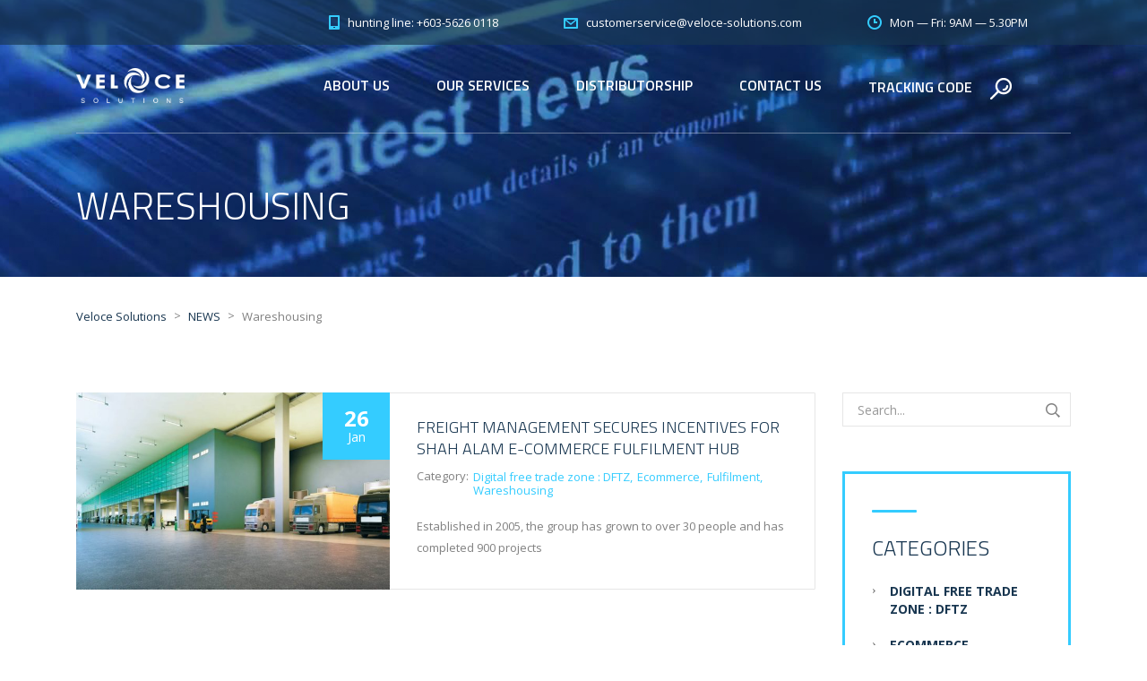

--- FILE ---
content_type: text/html; charset=UTF-8
request_url: https://veloce-solutions.com/category/wareshousing/
body_size: 5642
content:
<!DOCTYPE html>
<html lang="en-US" class="no-js">
<head>
	<meta charset="UTF-8">
	<meta name="viewport" content="width=device-width, initial-scale=1">
	<link rel="profile" href="http://gmpg.org/xfn/11">
	<link rel="pingback" href="https://veloce-solutions.com/xmlrpc.php">
	<link media="all" href="https://veloce-solutions.com/wp-content/cache/autoptimize/css/autoptimize_4b28e8de5bfd44ffa558df3e102f4e4d.css" rel="stylesheet"><link media="screen" href="https://veloce-solutions.com/wp-content/cache/autoptimize/css/autoptimize_96807a2bf66ca12f119f8b780a21f626.css" rel="stylesheet"><title>Wareshousing &#8211; Veloce Solutions</title>
<meta name='robots' content='max-image-preview:large' />
<link rel='dns-prefetch' href='//fonts.googleapis.com' />
<link rel="alternate" type="application/rss+xml" title="Veloce Solutions &raquo; Feed" href="https://veloce-solutions.com/feed/" />
<link rel="alternate" type="application/rss+xml" title="Veloce Solutions &raquo; Comments Feed" href="https://veloce-solutions.com/comments/feed/" />
<link rel="alternate" type="application/rss+xml" title="Veloce Solutions &raquo; Wareshousing Category Feed" href="https://veloce-solutions.com/category/wareshousing/feed/" />
<script type="text/javascript">
/* <![CDATA[ */
window._wpemojiSettings = {"baseUrl":"https:\/\/s.w.org\/images\/core\/emoji\/15.0.3\/72x72\/","ext":".png","svgUrl":"https:\/\/s.w.org\/images\/core\/emoji\/15.0.3\/svg\/","svgExt":".svg","source":{"concatemoji":"https:\/\/veloce-solutions.com\/wp-includes\/js\/wp-emoji-release.min.js?ver=6.5.7"}};
/*! This file is auto-generated */
!function(i,n){var o,s,e;function c(e){try{var t={supportTests:e,timestamp:(new Date).valueOf()};sessionStorage.setItem(o,JSON.stringify(t))}catch(e){}}function p(e,t,n){e.clearRect(0,0,e.canvas.width,e.canvas.height),e.fillText(t,0,0);var t=new Uint32Array(e.getImageData(0,0,e.canvas.width,e.canvas.height).data),r=(e.clearRect(0,0,e.canvas.width,e.canvas.height),e.fillText(n,0,0),new Uint32Array(e.getImageData(0,0,e.canvas.width,e.canvas.height).data));return t.every(function(e,t){return e===r[t]})}function u(e,t,n){switch(t){case"flag":return n(e,"\ud83c\udff3\ufe0f\u200d\u26a7\ufe0f","\ud83c\udff3\ufe0f\u200b\u26a7\ufe0f")?!1:!n(e,"\ud83c\uddfa\ud83c\uddf3","\ud83c\uddfa\u200b\ud83c\uddf3")&&!n(e,"\ud83c\udff4\udb40\udc67\udb40\udc62\udb40\udc65\udb40\udc6e\udb40\udc67\udb40\udc7f","\ud83c\udff4\u200b\udb40\udc67\u200b\udb40\udc62\u200b\udb40\udc65\u200b\udb40\udc6e\u200b\udb40\udc67\u200b\udb40\udc7f");case"emoji":return!n(e,"\ud83d\udc26\u200d\u2b1b","\ud83d\udc26\u200b\u2b1b")}return!1}function f(e,t,n){var r="undefined"!=typeof WorkerGlobalScope&&self instanceof WorkerGlobalScope?new OffscreenCanvas(300,150):i.createElement("canvas"),a=r.getContext("2d",{willReadFrequently:!0}),o=(a.textBaseline="top",a.font="600 32px Arial",{});return e.forEach(function(e){o[e]=t(a,e,n)}),o}function t(e){var t=i.createElement("script");t.src=e,t.defer=!0,i.head.appendChild(t)}"undefined"!=typeof Promise&&(o="wpEmojiSettingsSupports",s=["flag","emoji"],n.supports={everything:!0,everythingExceptFlag:!0},e=new Promise(function(e){i.addEventListener("DOMContentLoaded",e,{once:!0})}),new Promise(function(t){var n=function(){try{var e=JSON.parse(sessionStorage.getItem(o));if("object"==typeof e&&"number"==typeof e.timestamp&&(new Date).valueOf()<e.timestamp+604800&&"object"==typeof e.supportTests)return e.supportTests}catch(e){}return null}();if(!n){if("undefined"!=typeof Worker&&"undefined"!=typeof OffscreenCanvas&&"undefined"!=typeof URL&&URL.createObjectURL&&"undefined"!=typeof Blob)try{var e="postMessage("+f.toString()+"("+[JSON.stringify(s),u.toString(),p.toString()].join(",")+"));",r=new Blob([e],{type:"text/javascript"}),a=new Worker(URL.createObjectURL(r),{name:"wpTestEmojiSupports"});return void(a.onmessage=function(e){c(n=e.data),a.terminate(),t(n)})}catch(e){}c(n=f(s,u,p))}t(n)}).then(function(e){for(var t in e)n.supports[t]=e[t],n.supports.everything=n.supports.everything&&n.supports[t],"flag"!==t&&(n.supports.everythingExceptFlag=n.supports.everythingExceptFlag&&n.supports[t]);n.supports.everythingExceptFlag=n.supports.everythingExceptFlag&&!n.supports.flag,n.DOMReady=!1,n.readyCallback=function(){n.DOMReady=!0}}).then(function(){return e}).then(function(){var e;n.supports.everything||(n.readyCallback(),(e=n.source||{}).concatemoji?t(e.concatemoji):e.wpemoji&&e.twemoji&&(t(e.twemoji),t(e.wpemoji)))}))}((window,document),window._wpemojiSettings);
/* ]]> */
</script>






<link rel='stylesheet' id='stm-stm-css' href='https://veloce-solutions.com/wp-content/cache/autoptimize/css/autoptimize_single_9836ed7692357c18faded0e9e137d08f.css?ver=1.0' type='text/css' media='all' />

<link rel='stylesheet' id='dashicons-css' href='https://veloce-solutions.com/wp-includes/css/dashicons.min.css?ver=6.5.7' type='text/css' media='all' />



<link rel='stylesheet' id='transcargo-stm-css' href='https://veloce-solutions.com/wp-content/cache/autoptimize/css/autoptimize_single_9836ed7692357c18faded0e9e137d08f.css?ver=2.8' type='text/css' media='all' />



<link rel='stylesheet' id='transcargo-default-font-css' href='https://fonts.googleapis.com/css?family=Open+Sans%3A400%2C300%2C300italic%2C400italic%2C600%2C600italic%2C700%2C700italic%2C800%2C800italic%26subset%3Dlatin%2Cgreek%2Cgreek-ext%2Cvietnamese%2Ccyrillic-ext%2Clatin-ext%2Ccyrillic%7CTitillium+Web%3A400%2C200%2C200italic%2C300%2C300italic%2C400italic%2C600%2C600italic%2C700%2C700italic%2C900%26subset%3Dlatin%2Cgreek%2Cgreek-ext%2Cvietnamese%2Ccyrillic-ext%2Clatin-ext%2Ccyrillic&#038;subset=latin%2Clatin-ext&#038;ver=2.8' type='text/css' media='all' />

<style id='js_composer_front-inline-css' type='text/css'>
#header{ background-image: url(https://veloce-solutions.com/wp-content/uploads/2018/09/news1.jpg); background-repeat: repeat; }
</style>
<script type="text/javascript" src="https://veloce-solutions.com/wp-includes/js/jquery/jquery.min.js?ver=3.7.1" id="jquery-core-js"></script>



<link rel="https://api.w.org/" href="https://veloce-solutions.com/wp-json/" /><link rel="alternate" type="application/json" href="https://veloce-solutions.com/wp-json/wp/v2/categories/35" /><link rel="EditURI" type="application/rsd+xml" title="RSD" href="https://veloce-solutions.com/xmlrpc.php?rsd" />
<meta name="generator" content="WordPress 6.5.7" />
<meta name="generator" content="Powered by WPBakery Page Builder - drag and drop page builder for WordPress."/>
<meta name="generator" content="Powered by Slider Revolution 6.5.5 - responsive, Mobile-Friendly Slider Plugin for WordPress with comfortable drag and drop interface." />
<link rel="icon" href="https://veloce-solutions.com/wp-content/uploads/2018/08/cropped-vs_web_logo-32x32.png" sizes="32x32" />
<link rel="icon" href="https://veloce-solutions.com/wp-content/uploads/2018/08/cropped-vs_web_logo-192x192.png" sizes="192x192" />
<link rel="apple-touch-icon" href="https://veloce-solutions.com/wp-content/uploads/2018/08/cropped-vs_web_logo-180x180.png" />
<meta name="msapplication-TileImage" content="https://veloce-solutions.com/wp-content/uploads/2018/08/cropped-vs_web_logo-270x270.png" />

<noscript><style> .wpb_animate_when_almost_visible { opacity: 1; }</style></noscript></head>

<body class="archive category category-wareshousing category-35 header_style_4 wpb-js-composer js-comp-ver-6.7.0 vc_responsive">
<div id="main">
	<div id="wrapper">
	<header id="header">
					<div class="top_bar">
				<div class="container">
										<div class="top_bar_info_wr">
																											<ul class="top_bar_info" id="top_bar_info_1" style="display: block;">
																			<li>
											<i class="stm-iphone"></i>
											<span>hunting line: +603-5626 0118</span>
										</li>
																												<li>
											<a href="mailto:c&#117;sto&#109;&#101;rs&#101;rvi&#99;e&#64;v&#101;l&#111;ce-&#115;olu&#116;ion&#115;.&#99;o&#109;">
												<i class="stm-email"></i>
												<span>&#99;&#117;&#115;tome&#114;s&#101;r&#118;&#105;c&#101;&#64;v&#101;&#108;o&#99;&#101;-so&#108;ut&#105;ons&#46;c&#111;m</span>
											</a>
										</li>
																												<li>
											<i class="stm-clock"></i>
											<span>Mon — Fri: 9AM — 5.30PM</span>
										</li>
																	</ul>
																		</div>
				</div>
			</div>
				<div class="top_nav_wr">
			<div class="top_nav_affix">
				<div class="container">
					<div class="top_nav">
						<div id="menu_toggle">
							<button></button>
						</div>
						<div class="media">
							<div class="media-left media-middle">
								<div class="logo">
									<a href="https://veloce-solutions.com/"><img src="https://veloce-solutions.com/wp-content/uploads/2018/07/logo_white.png" alt="Veloce Solutions" /></a>								</div>
								<div class="mobile_logo">
									<a href="https://veloce-solutions.com/"><img src="https://veloce-solutions.com/wp-content/uploads/2018/07/logo_ori.png" alt="Veloce Solutions" /></a>								</div>
							</div>
							<div class="media-body media-middle">
								<div class="top_nav_menu_wr">
									<ul id="menu-veloce_menu" class="top_nav_menu"><li id="menu-item-1603" class="menu-item menu-item-type-post_type menu-item-object-page menu-item-1603"><a href="https://veloce-solutions.com/about-us/">ABOUT US</a></li>
<li id="menu-item-1302" class="menu-item menu-item-type-post_type menu-item-object-page menu-item-has-children menu-item-1302"><a href="https://veloce-solutions.com/our-services/">OUR SERVICES</a>
<ul class="sub-menu">
	<li id="menu-item-1298" class="menu-item menu-item-type-post_type menu-item-object-page menu-item-1298"><a href="https://veloce-solutions.com/international-hybrid-solution/">INTERNATIONAL HYBRID SOLUTION</a></li>
	<li id="menu-item-1297" class="menu-item menu-item-type-post_type menu-item-object-page menu-item-1297"><a href="https://veloce-solutions.com/ecommerce-fulfillment/">ECOMMERCE FULFILLMENT</a></li>
	<li id="menu-item-1296" class="menu-item menu-item-type-post_type menu-item-object-page menu-item-1296"><a href="https://veloce-solutions.com/warehousing/">WAREHOUSING</a></li>
	<li id="menu-item-1295" class="menu-item menu-item-type-post_type menu-item-object-page menu-item-1295"><a href="https://veloce-solutions.com/freight-services/">FREIGHT SERVICES</a></li>
	<li id="menu-item-1655" class="menu-item menu-item-type-post_type menu-item-object-page menu-item-1655"><a href="https://veloce-solutions.com/packaging-services/">PACKAGING  SERVICES</a></li>
</ul>
</li>
<li id="menu-item-1909" class="menu-item menu-item-type-post_type menu-item-object-page menu-item-has-children menu-item-1909"><a href="https://veloce-solutions.com/distributorship/">DISTRIBUTORSHIP</a>
<ul class="sub-menu">
	<li id="menu-item-1918" class="menu-item menu-item-type-post_type menu-item-object-page menu-item-1918"><a href="https://veloce-solutions.com/anker/">Anker</a></li>
	<li id="menu-item-1917" class="menu-item menu-item-type-post_type menu-item-object-page menu-item-1917"><a href="https://veloce-solutions.com/airwheel/">Airwheel</a></li>
	<li id="menu-item-1913" class="menu-item menu-item-type-post_type menu-item-object-page menu-item-1913"><a href="https://veloce-solutions.com/deerma/">Deerma</a></li>
	<li id="menu-item-1911" class="menu-item menu-item-type-post_type menu-item-object-page menu-item-1911"><a href="https://veloce-solutions.com/hicon/">Hicon</a></li>
	<li id="menu-item-1912" class="menu-item menu-item-type-post_type menu-item-object-page menu-item-1912"><a href="https://veloce-solutions.com/lydsto/">Lydsto</a></li>
	<li id="menu-item-1916" class="menu-item menu-item-type-post_type menu-item-object-page menu-item-1916"><a href="https://veloce-solutions.com/omron/">Omron</a></li>
	<li id="menu-item-1914" class="menu-item menu-item-type-post_type menu-item-object-page menu-item-1914"><a href="https://veloce-solutions.com/panasonic/">Panasonic</a></li>
	<li id="menu-item-1915" class="menu-item menu-item-type-post_type menu-item-object-page menu-item-1915"><a href="https://veloce-solutions.com/tecno/">Tecno</a></li>
	<li id="menu-item-1910" class="menu-item menu-item-type-post_type menu-item-object-page menu-item-1910"><a href="https://veloce-solutions.com/zolele/">Zolele</a></li>
</ul>
</li>
<li id="menu-item-1299" class="menu-item menu-item-type-post_type menu-item-object-page menu-item-1299"><a href="https://veloce-solutions.com/contact-us/">CONTACT US</a></li>
<li id="menu-item-1666" class="menu-item menu-item-type-custom menu-item-object-custom menu-item-1666"><a href="http://velocesolutionstech.com:9900/tracking.php" class="menu-image-title-before menu-image-not-hovered"><span class="menu-image-title-before menu-image-title">TRACKING CODE</span><img width="24" height="24" src="https://veloce-solutions.com/wp-content/uploads/2020/06/search.png" class="menu-image menu-image-title-before" alt="" decoding="async" /></a></li>
</ul>								</div>
							</div>
													</div>
						<div class="top_mobile_menu_wr">
							<ul id="menu-veloce_menu-1" class="top_mobile_menu"><li class="menu-item menu-item-type-post_type menu-item-object-page menu-item-1603"><a href="https://veloce-solutions.com/about-us/">ABOUT US</a></li>
<li class="menu-item menu-item-type-post_type menu-item-object-page menu-item-has-children menu-item-1302"><a href="https://veloce-solutions.com/our-services/">OUR SERVICES</a>
<ul class="sub-menu">
	<li class="menu-item menu-item-type-post_type menu-item-object-page menu-item-1298"><a href="https://veloce-solutions.com/international-hybrid-solution/">INTERNATIONAL HYBRID SOLUTION</a></li>
	<li class="menu-item menu-item-type-post_type menu-item-object-page menu-item-1297"><a href="https://veloce-solutions.com/ecommerce-fulfillment/">ECOMMERCE FULFILLMENT</a></li>
	<li class="menu-item menu-item-type-post_type menu-item-object-page menu-item-1296"><a href="https://veloce-solutions.com/warehousing/">WAREHOUSING</a></li>
	<li class="menu-item menu-item-type-post_type menu-item-object-page menu-item-1295"><a href="https://veloce-solutions.com/freight-services/">FREIGHT SERVICES</a></li>
	<li class="menu-item menu-item-type-post_type menu-item-object-page menu-item-1655"><a href="https://veloce-solutions.com/packaging-services/">PACKAGING  SERVICES</a></li>
</ul>
</li>
<li class="menu-item menu-item-type-post_type menu-item-object-page menu-item-has-children menu-item-1909"><a href="https://veloce-solutions.com/distributorship/">DISTRIBUTORSHIP</a>
<ul class="sub-menu">
	<li class="menu-item menu-item-type-post_type menu-item-object-page menu-item-1918"><a href="https://veloce-solutions.com/anker/">Anker</a></li>
	<li class="menu-item menu-item-type-post_type menu-item-object-page menu-item-1917"><a href="https://veloce-solutions.com/airwheel/">Airwheel</a></li>
	<li class="menu-item menu-item-type-post_type menu-item-object-page menu-item-1913"><a href="https://veloce-solutions.com/deerma/">Deerma</a></li>
	<li class="menu-item menu-item-type-post_type menu-item-object-page menu-item-1911"><a href="https://veloce-solutions.com/hicon/">Hicon</a></li>
	<li class="menu-item menu-item-type-post_type menu-item-object-page menu-item-1912"><a href="https://veloce-solutions.com/lydsto/">Lydsto</a></li>
	<li class="menu-item menu-item-type-post_type menu-item-object-page menu-item-1916"><a href="https://veloce-solutions.com/omron/">Omron</a></li>
	<li class="menu-item menu-item-type-post_type menu-item-object-page menu-item-1914"><a href="https://veloce-solutions.com/panasonic/">Panasonic</a></li>
	<li class="menu-item menu-item-type-post_type menu-item-object-page menu-item-1915"><a href="https://veloce-solutions.com/tecno/">Tecno</a></li>
	<li class="menu-item menu-item-type-post_type menu-item-object-page menu-item-1910"><a href="https://veloce-solutions.com/zolele/">Zolele</a></li>
</ul>
</li>
<li class="menu-item menu-item-type-post_type menu-item-object-page menu-item-1299"><a href="https://veloce-solutions.com/contact-us/">CONTACT US</a></li>
<li class="menu-item menu-item-type-custom menu-item-object-custom menu-item-1666"><a href="http://velocesolutionstech.com:9900/tracking.php" class="menu-image-title-before menu-image-not-hovered"><span class="menu-image-title-before menu-image-title">TRACKING CODE</span><img width="24" height="24" src="https://veloce-solutions.com/wp-content/uploads/2020/06/search.png" class="menu-image menu-image-title-before" alt="" decoding="async" /></a></li>
</ul>													</div>
					</div>
				</div>
			</div>
		</div>
		
	<div class="page_title">
		<div class="container">
			<h1>Wareshousing</h1>
		</div>
	</div>
	</header>
	<div id="content">			<div class="breadcrumbs">
				<div class="container">
					<!-- Breadcrumb NavXT 7.3.0 -->
<span property="itemListElement" typeof="ListItem"><a property="item" typeof="WebPage" title="Go to Veloce Solutions." href="https://veloce-solutions.com" class="home" ><span property="name">Veloce Solutions</span></a><meta property="position" content="1"></span> &gt; <span property="itemListElement" typeof="ListItem"><a property="item" typeof="WebPage" title="Go to NEWS." href="https://veloce-solutions.com/news-2/" class="post-root post post-post" ><span property="name">NEWS</span></a><meta property="position" content="2"></span> &gt; <span property="itemListElement" typeof="ListItem"><span property="name" class="archive taxonomy category current-item">Wareshousing</span><meta property="url" content="https://veloce-solutions.com/category/wareshousing/"><meta property="position" content="3"></span>				</div>
			</div>
			<div class="container">
		<div class="row"><div class="col-lg-9 col-md-9 col-sm-12 col-xs-12">						<div class="blog_list with_sidebar">
				<article id="post-779" class="post-779 post type-post status-publish format-standard has-post-thumbnail hentry category-digital-free-trade-zone-dftz category-ecommerce category-fulfilment category-wareshousing tag-cargo tag-insurance tag-logistics tag-supply tag-transport tag-transportation">
	<div class="post_wr">
					<div class="post_thumbnail">
				<a href="https://veloce-solutions.com/freight-management-secures-incentives-for-shah-alam-e-commerce-fulfilment-hub/">
					<img width="600" height="377" src="https://veloce-solutions.com/wp-content/uploads/2018/02/Area-Management-600x377.jpg" class="attachment-transcargo_image-600x377-croped size-transcargo_image-600x377-croped wp-post-image" alt="" decoding="async" fetchpriority="high" />				</a>
				<div class="date">
					<div class="day">26</div>
					<div class="month">Jan</div>
				</div>
			</div>
				<div class="content">
						<h5><a href="https://veloce-solutions.com/freight-management-secures-incentives-for-shah-alam-e-commerce-fulfilment-hub/">Freight Management secures incentives for Shah Alam e-commerce fulfilment hub</a></h5>
										<div class="categories">
					<span>Category:</span>
					<ul class="post_categories"><li><a href="https://veloce-solutions.com/category/digital-free-trade-zone-dftz/">Digital free trade zone : DFTZ</a></li><li><a href="https://veloce-solutions.com/category/ecommerce/">Ecommerce</a></li><li><a href="https://veloce-solutions.com/category/fulfilment/">Fulfilment</a></li><li><a href="https://veloce-solutions.com/category/wareshousing/">Wareshousing</a></li></ul>				</div>
						<div class="post_excerpt">
				<p>Established in 2005, the group has grown to over 30 people and has completed 900 projects</p>
			</div>
					</div>
	</div>
</article> <!-- #post-## -->			</div>
					</div>		<div class="col-lg-3 col-md-3 hidden-sm hidden-xs">								<div class="sidebar-area stm_sidebar">
													<div class="vc_row wpb_row vc_row-fluid"><div class="wpb_column vc_column_container vc_col-sm-12"><div class="vc_column-inner"><div class="wpb_wrapper"><div class="vc_wp_search wpb_content_element"><aside class="widget widget_search"><form method="get" class="search-form" action="https://veloce-solutions.com/">
	<input type="search" class="form-control" placeholder="Search..." value="" name="s"/>
	<button type="submit"><i class="stm-search"></i></button>
</form></aside></div><div class="vc_wp_categories wpb_content_element"><aside class="widget widget_categories"><h4 class="widget_title">Categories</h4>
			<ul>
					<li class="cat-item cat-item-36"><a href="https://veloce-solutions.com/category/digital-free-trade-zone-dftz/">Digital free trade zone : DFTZ</a>
</li>
	<li class="cat-item cat-item-33"><a href="https://veloce-solutions.com/category/ecommerce/">Ecommerce</a>
</li>
	<li class="cat-item cat-item-34"><a href="https://veloce-solutions.com/category/fulfilment/">Fulfilment</a>
</li>
	<li class="cat-item cat-item-5"><a href="https://veloce-solutions.com/category/ocean-freight/">Ocean Freight</a>
</li>
	<li class="cat-item cat-item-7"><a href="https://veloce-solutions.com/category/news/">Special Offers</a>
</li>
	<li class="cat-item cat-item-35 current-cat"><a aria-current="page" href="https://veloce-solutions.com/category/wareshousing/">Wareshousing</a>
</li>
			</ul>

			</aside></div><div class="vc_btn3-container vc_btn3-left vc_custom_1535728682133" ><a class="vc_general vc_btn3 vc_btn3-size-md vc_btn3-shape-round vc_btn3-style-outline vc_btn3-block vc_btn3-icon-left vc_btn3-color-theme_style_1" href="https://veloce-solutions.com/?page_id=1281" title=""><i class="vc_btn3-icon fa fa-users"></i> Ask Our Experts</a></div><div class="vc_wp_posts wpb_content_element">			<aside class="widget stm_widget_recent_entries">			<h4 class="widget_title">Recent Posts</h4>			<ul>
									<li>
													<div class="post_thumbnail">
								<a href="https://veloce-solutions.com/dftz-not-just-about-jack-mas-alibaba/"><img loading="lazy" decoding="async" width="130" height="130" src="https://veloce-solutions.com/wp-content/uploads/2015/11/Gobind-BERNAMA-200618-130x130.jpg" class="attachment-transcargo_image-130x130-croped size-transcargo_image-130x130-croped wp-post-image" alt="" srcset="https://veloce-solutions.com/wp-content/uploads/2015/11/Gobind-BERNAMA-200618-130x130.jpg 130w, https://veloce-solutions.com/wp-content/uploads/2015/11/Gobind-BERNAMA-200618-150x150.jpg 150w, https://veloce-solutions.com/wp-content/uploads/2015/11/Gobind-BERNAMA-200618-40x40.jpg 40w" sizes="(max-width: 130px) 100vw, 130px" /></a>
							</div>
												<div class="post_info">
															<span class="post-date">July 30, 2018</span>
														<a href="https://veloce-solutions.com/dftz-not-just-about-jack-mas-alibaba/">DFTZ not just about Jack Ma&#8217;s Alibaba</a>
						</div>
					</li>
									<li>
													<div class="post_thumbnail">
								<a href="https://veloce-solutions.com/malaysia-ecommerce-landscape-2018/"><img loading="lazy" decoding="async" width="130" height="130" src="https://veloce-solutions.com/wp-content/uploads/2015/11/malaysia-ecommerce-landscape-2018-header-130x130.png" class="attachment-transcargo_image-130x130-croped size-transcargo_image-130x130-croped wp-post-image" alt="" srcset="https://veloce-solutions.com/wp-content/uploads/2015/11/malaysia-ecommerce-landscape-2018-header-130x130.png 130w, https://veloce-solutions.com/wp-content/uploads/2015/11/malaysia-ecommerce-landscape-2018-header-150x150.png 150w, https://veloce-solutions.com/wp-content/uploads/2015/11/malaysia-ecommerce-landscape-2018-header-40x40.png 40w" sizes="(max-width: 130px) 100vw, 130px" /></a>
							</div>
												<div class="post_info">
															<span class="post-date">March 24, 2018</span>
														<a href="https://veloce-solutions.com/malaysia-ecommerce-landscape-2018/">Malaysia eCommerce Landscape 2018</a>
						</div>
					</li>
									<li>
													<div class="post_thumbnail">
								<a href="https://veloce-solutions.com/freight-management-secures-incentives-for-shah-alam-e-commerce-fulfilment-hub/"><img loading="lazy" decoding="async" width="130" height="130" src="https://veloce-solutions.com/wp-content/uploads/2018/02/Area-Management-130x130.jpg" class="attachment-transcargo_image-130x130-croped size-transcargo_image-130x130-croped wp-post-image" alt="" srcset="https://veloce-solutions.com/wp-content/uploads/2018/02/Area-Management-130x130.jpg 130w, https://veloce-solutions.com/wp-content/uploads/2018/02/Area-Management-150x150.jpg 150w, https://veloce-solutions.com/wp-content/uploads/2018/02/Area-Management-40x40.jpg 40w" sizes="(max-width: 130px) 100vw, 130px" /></a>
							</div>
												<div class="post_info">
															<span class="post-date">January 26, 2018</span>
														<a href="https://veloce-solutions.com/freight-management-secures-incentives-for-shah-alam-e-commerce-fulfilment-hub/">Freight Management secures incentives for Shah Alam e-commerce fulfilment hub</a>
						</div>
					</li>
							</ul>
			</aside>			</div></div></div></div></div>
					</div>
						</div></div>	</div>
</div> <!--#content-->
</div> <!--#wrapper-->
<footer id="footer">
	<div class="widgets_row">
		<div class="container">
			<div class="footer_widgets">
				<div class="row">
											<div class="col-lg-3 col-md-3 col-sm-6 col-xs-12">
																								<div class="footer_logo">
										<a href="https://veloce-solutions.com/">
											<img src="https://veloce-solutions.com/wp-content/uploads/2018/07/logo_white.png" alt="Veloce Solutions" />
										</a>
									</div>
																									<div class="footer_text">
										<p>Everyday is a new day for us and we work really hard to satisfy our customer everywhere.</p>
									</div>
																												</div>
											<div class="col-lg-3 col-md-3 col-sm-6 col-xs-12">
																				</div>
											<div class="col-lg-3 col-md-3 col-sm-6 col-xs-12">
																				</div>
											<div class="col-lg-3 col-md-3 col-sm-6 col-xs-12">
																				</div>
									</div>
			</div>
		</div>
	</div>
	<div class="copyright_row">
		<div class="container">
			<div class="copyright_row_wr">
													<div class="copyright">
						Copyright © 2012-2023. Veloce Solutions Sdn. Bhd (Company No. 201201039001 (1023479-M)) All rights reserved					</div>
							</div>
		</div>
	</div>
</footer>
<div id="loading_wr"></div>
</div> <!--#main-->

		
		<script type="text/html" id="wpb-modifications"></script>






<script type="text/javascript" id="contact-form-7-js-extra">
/* <![CDATA[ */
var wpcf7 = {"api":{"root":"https:\/\/veloce-solutions.com\/wp-json\/","namespace":"contact-form-7\/v1"},"cached":"1"};
/* ]]> */
</script>

<script type="text/javascript" id="stm-gdpr-scripts-js-extra">
/* <![CDATA[ */
var stm_gdpr_vars = {"AjaxUrl":"https:\/\/veloce-solutions.com\/wp-admin\/admin-ajax.php","error_prefix":"","success":"","accept_nonce":"9a7ae0bdf1","data_request_nonce":"eeac817784"};
/* ]]> */
</script>






<script defer src="https://veloce-solutions.com/wp-content/cache/autoptimize/js/autoptimize_91488ca18d637f53fdbe67d6b4756d6b.js"></script></body>
</html>

--- FILE ---
content_type: text/css
request_url: https://veloce-solutions.com/wp-content/cache/autoptimize/css/autoptimize_single_9836ed7692357c18faded0e9e137d08f.css?ver=1.0
body_size: 685
content:
@font-face{font-family:'stm';src:url(//veloce-solutions.com/wp-content/uploads/stm_fonts/stm/stm.eot?tzr0wo);src:url(//veloce-solutions.com/wp-content/uploads/stm_fonts/stm/stm.eot?tzr0wo#iefix) format('embedded-opentype'),url(//veloce-solutions.com/wp-content/uploads/stm_fonts/stm/stm.ttf?tzr0wo) format('truetype'),url(//veloce-solutions.com/wp-content/uploads/stm_fonts/stm/stm.woff?tzr0wo) format('woff'),url(//veloce-solutions.com/wp-content/uploads/stm_fonts/stm/stm.svg?tzr0wo#stm) format('svg');font-weight:400;font-style:normal}[class^=stm-],[class*=" stm-"]{font-family:'stm' !important;speak:none;font-style:normal;font-weight:400;font-variant:normal;text-transform:none;line-height:1;-webkit-font-smoothing:antialiased;-moz-osx-font-smoothing:grayscale}.stm-transport839:before{content:"\e914"}.stm-ship:before{content:"\e91f"}.stm-warehouse:before{content:"\e93b"}.stm-car59:before{content:"\e909"}.stm-transport829:before{content:"\e90a"}.stm-transport830:before{content:"\e90b"}.stm-transport831:before{content:"\e90c"}.stm-transport832:before{content:"\e90d"}.stm-transport833:before{content:"\e90e"}.stm-transport834:before{content:"\e90f"}.stm-transport835:before{content:"\e910"}.stm-transport836:before{content:"\e911"}.stm-transport837:before{content:"\e912"}.stm-transport838:before{content:"\e913"}.stm-transport840:before{content:"\e915"}.stm-transport841:before{content:"\e916"}.stm-transport842:before{content:"\e917"}.stm-transport843:before{content:"\e918"}.stm-transport844:before{content:"\e919"}.stm-transport845:before{content:"\e91a"}.stm-transport846:before{content:"\e91b"}.stm-transport847:before{content:"\e91c"}.stm-transport848:before{content:"\e91d"}.stm-transport849:before{content:"\e91e"}.stm-transport851:before{content:"\e920"}.stm-transport852:before{content:"\e921"}.stm-transport853:before{content:"\e922"}.stm-transport854:before{content:"\e923"}.stm-transport855:before{content:"\e924"}.stm-transport856:before{content:"\e925"}.stm-transport857:before{content:"\e926"}.stm-transport858:before{content:"\e927"}.stm-transport859:before{content:"\e928"}.stm-transport860:before{content:"\e929"}.stm-transport861:before{content:"\e92a"}.stm-transport862:before{content:"\e92b"}.stm-transport863:before{content:"\e92c"}.stm-transport864:before{content:"\e92d"}.stm-transport865:before{content:"\e92e"}.stm-transport866:before{content:"\e92f"}.stm-transport867:before{content:"\e930"}.stm-transport868:before{content:"\e931"}.stm-transport869:before{content:"\e932"}.stm-transport870:before{content:"\e933"}.stm-transport871:before{content:"\e934"}.stm-transport872:before{content:"\e935"}.stm-transport873:before{content:"\e936"}.stm-transport874:before{content:"\e937"}.stm-transport875:before{content:"\e938"}.stm-transport876:before{content:"\e939"}.stm-transport877:before{content:"\e93a"}.stm-people-in-team:before{content:"\e956"}.stm-people-in-team-old:before{content:"\e940"}.stm-logistic-services:before{content:"\e941"}.stm-clients-worldwide:before{content:"\e942"}.stm-ground-transport:before{content:"\e943"}.stm-owned-vehicles:before{content:"\e944"}.stm-packaging-and-storage:before{content:"\e945"}.stm-projects-done:before{content:"\e946"}.stm-warehousing-service:before{content:"\e947"}.stm-arrow-next:before{content:"\e907"}.stm-arrow-prev:before{content:"\e908"}.stm-arrow-top-right:before{content:"\e952"}.stm-arrow-bottom-left:before{content:"\e953"}.stm-globe:before{content:"\e905"}.stm-tracking:before{content:"\e906"}.stm-clock:before{content:"\e901"}.stm-email:before{content:"\e902"}.stm-fax:before{content:"\e903"}.stm-location:before{content:"\e904"}.stm-location-2:before{content:"\e93d"}.stm-phone:before{content:"\e93c"}.stm-iphone:before{content:"\e93e"}.stm-check:before{content:"\e93f"}.stm-testimonial:before{content:"\e948"}.stm-testimonials-new-1:before{content:"\e958"}.stm-testimonials-new-2:before{content:"\e959"}.stm-download:before{content:"\e949"}.stm-skype:before{content:"\e94a"}.stm-case:before{content:"\e94b"}.stm-reply:before{content:"\e94c"}.stm-edit:before{content:"\e94d"}.stm-zoom-in:before{content:"\e954"}.stm-search:before{content:"\e955"}.stm-comment:before{content:"\e94e"}.stm-support:before{content:"\e94f"}.stm-fast-delivery:before{content:"\e950"}.stm-security:before{content:"\e951"}.stm-google-plus:before{content:"\e957"}.stm-play:before{content:"\e900"}

--- FILE ---
content_type: application/javascript
request_url: https://veloce-solutions.com/wp-content/cache/autoptimize/js/autoptimize_91488ca18d637f53fdbe67d6b4756d6b.js
body_size: 50270
content:
/*! jQuery Migrate v3.4.1 | (c) OpenJS Foundation and other contributors | jquery.org/license */
"undefined"==typeof jQuery.migrateMute&&(jQuery.migrateMute=!0),function(t){"use strict";"function"==typeof define&&define.amd?define(["jquery"],function(e){return t(e,window)}):"object"==typeof module&&module.exports?module.exports=t(require("jquery"),window):t(jQuery,window)}(function(s,n){"use strict";function e(e){return 0<=function(e,t){for(var r=/^(\d+)\.(\d+)\.(\d+)/,n=r.exec(e)||[],o=r.exec(t)||[],a=1;a<=3;a++){if(+o[a]<+n[a])return 1;if(+n[a]<+o[a])return-1}return 0}(s.fn.jquery,e)}s.migrateVersion="3.4.1";var t=Object.create(null);s.migrateDisablePatches=function(){for(var e=0;e<arguments.length;e++)t[arguments[e]]=!0},s.migrateEnablePatches=function(){for(var e=0;e<arguments.length;e++)delete t[arguments[e]]},s.migrateIsPatchEnabled=function(e){return!t[e]},n.console&&n.console.log&&(s&&e("3.0.0")&&!e("5.0.0")||n.console.log("JQMIGRATE: jQuery 3.x-4.x REQUIRED"),s.migrateWarnings&&n.console.log("JQMIGRATE: Migrate plugin loaded multiple times"),n.console.log("JQMIGRATE: Migrate is installed"+(s.migrateMute?"":" with logging active")+", version "+s.migrateVersion));var o={};function u(e,t){var r=n.console;!s.migrateIsPatchEnabled(e)||s.migrateDeduplicateWarnings&&o[t]||(o[t]=!0,s.migrateWarnings.push(t+" ["+e+"]"),r&&r.warn&&!s.migrateMute&&(r.warn("JQMIGRATE: "+t),s.migrateTrace&&r.trace&&r.trace()))}function r(e,t,r,n,o){Object.defineProperty(e,t,{configurable:!0,enumerable:!0,get:function(){return u(n,o),r},set:function(e){u(n,o),r=e}})}function a(e,t,r,n,o){var a=e[t];e[t]=function(){return o&&u(n,o),(s.migrateIsPatchEnabled(n)?r:a||s.noop).apply(this,arguments)}}function c(e,t,r,n,o){if(!o)throw new Error("No warning message provided");return a(e,t,r,n,o),0}function i(e,t,r,n){return a(e,t,r,n),0}s.migrateDeduplicateWarnings=!0,s.migrateWarnings=[],void 0===s.migrateTrace&&(s.migrateTrace=!0),s.migrateReset=function(){o={},s.migrateWarnings.length=0},"BackCompat"===n.document.compatMode&&u("quirks","jQuery is not compatible with Quirks Mode");var d,l,p,f={},m=s.fn.init,y=s.find,h=/\[(\s*[-\w]+\s*)([~|^$*]?=)\s*([-\w#]*?#[-\w#]*)\s*\]/,g=/\[(\s*[-\w]+\s*)([~|^$*]?=)\s*([-\w#]*?#[-\w#]*)\s*\]/g,v=/^[\s\uFEFF\xA0]+|([^\s\uFEFF\xA0])[\s\uFEFF\xA0]+$/g;for(d in i(s.fn,"init",function(e){var t=Array.prototype.slice.call(arguments);return s.migrateIsPatchEnabled("selector-empty-id")&&"string"==typeof e&&"#"===e&&(u("selector-empty-id","jQuery( '#' ) is not a valid selector"),t[0]=[]),m.apply(this,t)},"selector-empty-id"),s.fn.init.prototype=s.fn,i(s,"find",function(t){var r=Array.prototype.slice.call(arguments);if("string"==typeof t&&h.test(t))try{n.document.querySelector(t)}catch(e){t=t.replace(g,function(e,t,r,n){return"["+t+r+'"'+n+'"]'});try{n.document.querySelector(t),u("selector-hash","Attribute selector with '#' must be quoted: "+r[0]),r[0]=t}catch(e){u("selector-hash","Attribute selector with '#' was not fixed: "+r[0])}}return y.apply(this,r)},"selector-hash"),y)Object.prototype.hasOwnProperty.call(y,d)&&(s.find[d]=y[d]);c(s.fn,"size",function(){return this.length},"size","jQuery.fn.size() is deprecated and removed; use the .length property"),c(s,"parseJSON",function(){return JSON.parse.apply(null,arguments)},"parseJSON","jQuery.parseJSON is deprecated; use JSON.parse"),c(s,"holdReady",s.holdReady,"holdReady","jQuery.holdReady is deprecated"),c(s,"unique",s.uniqueSort,"unique","jQuery.unique is deprecated; use jQuery.uniqueSort"),r(s.expr,"filters",s.expr.pseudos,"expr-pre-pseudos","jQuery.expr.filters is deprecated; use jQuery.expr.pseudos"),r(s.expr,":",s.expr.pseudos,"expr-pre-pseudos","jQuery.expr[':'] is deprecated; use jQuery.expr.pseudos"),e("3.1.1")&&c(s,"trim",function(e){return null==e?"":(e+"").replace(v,"$1")},"trim","jQuery.trim is deprecated; use String.prototype.trim"),e("3.2.0")&&(c(s,"nodeName",function(e,t){return e.nodeName&&e.nodeName.toLowerCase()===t.toLowerCase()},"nodeName","jQuery.nodeName is deprecated"),c(s,"isArray",Array.isArray,"isArray","jQuery.isArray is deprecated; use Array.isArray")),e("3.3.0")&&(c(s,"isNumeric",function(e){var t=typeof e;return("number"==t||"string"==t)&&!isNaN(e-parseFloat(e))},"isNumeric","jQuery.isNumeric() is deprecated"),s.each("Boolean Number String Function Array Date RegExp Object Error Symbol".split(" "),function(e,t){f["[object "+t+"]"]=t.toLowerCase()}),c(s,"type",function(e){return null==e?e+"":"object"==typeof e||"function"==typeof e?f[Object.prototype.toString.call(e)]||"object":typeof e},"type","jQuery.type is deprecated"),c(s,"isFunction",function(e){return"function"==typeof e},"isFunction","jQuery.isFunction() is deprecated"),c(s,"isWindow",function(e){return null!=e&&e===e.window},"isWindow","jQuery.isWindow() is deprecated")),s.ajax&&(l=s.ajax,p=/(=)\?(?=&|$)|\?\?/,i(s,"ajax",function(){var e=l.apply(this,arguments);return e.promise&&(c(e,"success",e.done,"jqXHR-methods","jQXHR.success is deprecated and removed"),c(e,"error",e.fail,"jqXHR-methods","jQXHR.error is deprecated and removed"),c(e,"complete",e.always,"jqXHR-methods","jQXHR.complete is deprecated and removed")),e},"jqXHR-methods"),e("4.0.0")||s.ajaxPrefilter("+json",function(e){!1!==e.jsonp&&(p.test(e.url)||"string"==typeof e.data&&0===(e.contentType||"").indexOf("application/x-www-form-urlencoded")&&p.test(e.data))&&u("jsonp-promotion","JSON-to-JSONP auto-promotion is deprecated")}));var j=s.fn.removeAttr,b=s.fn.toggleClass,w=/\S+/g;function x(e){return e.replace(/-([a-z])/g,function(e,t){return t.toUpperCase()})}i(s.fn,"removeAttr",function(e){var r=this,n=!1;return s.each(e.match(w),function(e,t){s.expr.match.bool.test(t)&&r.each(function(){if(!1!==s(this).prop(t))return!(n=!0)}),n&&(u("removeAttr-bool","jQuery.fn.removeAttr no longer sets boolean properties: "+t),r.prop(t,!1))}),j.apply(this,arguments)},"removeAttr-bool"),i(s.fn,"toggleClass",function(t){return void 0!==t&&"boolean"!=typeof t?b.apply(this,arguments):(u("toggleClass-bool","jQuery.fn.toggleClass( boolean ) is deprecated"),this.each(function(){var e=this.getAttribute&&this.getAttribute("class")||"";e&&s.data(this,"__className__",e),this.setAttribute&&this.setAttribute("class",!e&&!1!==t&&s.data(this,"__className__")||"")}))},"toggleClass-bool");var Q,A,R=!1,C=/^[a-z]/,N=/^(?:Border(?:Top|Right|Bottom|Left)?(?:Width|)|(?:Margin|Padding)?(?:Top|Right|Bottom|Left)?|(?:Min|Max)?(?:Width|Height))$/;s.swap&&s.each(["height","width","reliableMarginRight"],function(e,t){var r=s.cssHooks[t]&&s.cssHooks[t].get;r&&(s.cssHooks[t].get=function(){var e;return R=!0,e=r.apply(this,arguments),R=!1,e})}),i(s,"swap",function(e,t,r,n){var o,a,i={};for(a in R||u("swap","jQuery.swap() is undocumented and deprecated"),t)i[a]=e.style[a],e.style[a]=t[a];for(a in o=r.apply(e,n||[]),t)e.style[a]=i[a];return o},"swap"),e("3.4.0")&&"undefined"!=typeof Proxy&&(s.cssProps=new Proxy(s.cssProps||{},{set:function(){return u("cssProps","jQuery.cssProps is deprecated"),Reflect.set.apply(this,arguments)}})),e("4.0.0")?(A={animationIterationCount:!0,columnCount:!0,fillOpacity:!0,flexGrow:!0,flexShrink:!0,fontWeight:!0,gridArea:!0,gridColumn:!0,gridColumnEnd:!0,gridColumnStart:!0,gridRow:!0,gridRowEnd:!0,gridRowStart:!0,lineHeight:!0,opacity:!0,order:!0,orphans:!0,widows:!0,zIndex:!0,zoom:!0},"undefined"!=typeof Proxy?s.cssNumber=new Proxy(A,{get:function(){return u("css-number","jQuery.cssNumber is deprecated"),Reflect.get.apply(this,arguments)},set:function(){return u("css-number","jQuery.cssNumber is deprecated"),Reflect.set.apply(this,arguments)}}):s.cssNumber=A):A=s.cssNumber,Q=s.fn.css,i(s.fn,"css",function(e,t){var r,n,o=this;return e&&"object"==typeof e&&!Array.isArray(e)?(s.each(e,function(e,t){s.fn.css.call(o,e,t)}),this):("number"==typeof t&&(r=x(e),n=r,C.test(n)&&N.test(n[0].toUpperCase()+n.slice(1))||A[r]||u("css-number",'Number-typed values are deprecated for jQuery.fn.css( "'+e+'", value )')),Q.apply(this,arguments))},"css-number");var S,P,k,H,E=s.data;i(s,"data",function(e,t,r){var n,o,a;if(t&&"object"==typeof t&&2===arguments.length){for(a in n=s.hasData(e)&&E.call(this,e),o={},t)a!==x(a)?(u("data-camelCase","jQuery.data() always sets/gets camelCased names: "+a),n[a]=t[a]):o[a]=t[a];return E.call(this,e,o),t}return t&&"string"==typeof t&&t!==x(t)&&(n=s.hasData(e)&&E.call(this,e))&&t in n?(u("data-camelCase","jQuery.data() always sets/gets camelCased names: "+t),2<arguments.length&&(n[t]=r),n[t]):E.apply(this,arguments)},"data-camelCase"),s.fx&&(k=s.Tween.prototype.run,H=function(e){return e},i(s.Tween.prototype,"run",function(){1<s.easing[this.easing].length&&(u("easing-one-arg","'jQuery.easing."+this.easing.toString()+"' should use only one argument"),s.easing[this.easing]=H),k.apply(this,arguments)},"easing-one-arg"),S=s.fx.interval,P="jQuery.fx.interval is deprecated",n.requestAnimationFrame&&Object.defineProperty(s.fx,"interval",{configurable:!0,enumerable:!0,get:function(){return n.document.hidden||u("fx-interval",P),s.migrateIsPatchEnabled("fx-interval")&&void 0===S?13:S},set:function(e){u("fx-interval",P),S=e}}));var M=s.fn.load,q=s.event.add,O=s.event.fix;s.event.props=[],s.event.fixHooks={},r(s.event.props,"concat",s.event.props.concat,"event-old-patch","jQuery.event.props.concat() is deprecated and removed"),i(s.event,"fix",function(e){var t,r=e.type,n=this.fixHooks[r],o=s.event.props;if(o.length){u("event-old-patch","jQuery.event.props are deprecated and removed: "+o.join());while(o.length)s.event.addProp(o.pop())}if(n&&!n._migrated_&&(n._migrated_=!0,u("event-old-patch","jQuery.event.fixHooks are deprecated and removed: "+r),(o=n.props)&&o.length))while(o.length)s.event.addProp(o.pop());return t=O.call(this,e),n&&n.filter?n.filter(t,e):t},"event-old-patch"),i(s.event,"add",function(e,t){return e===n&&"load"===t&&"complete"===n.document.readyState&&u("load-after-event","jQuery(window).on('load'...) called after load event occurred"),q.apply(this,arguments)},"load-after-event"),s.each(["load","unload","error"],function(e,t){i(s.fn,t,function(){var e=Array.prototype.slice.call(arguments,0);return"load"===t&&"string"==typeof e[0]?M.apply(this,e):(u("shorthand-removed-v3","jQuery.fn."+t+"() is deprecated"),e.splice(0,0,t),arguments.length?this.on.apply(this,e):(this.triggerHandler.apply(this,e),this))},"shorthand-removed-v3")}),s.each("blur focus focusin focusout resize scroll click dblclick mousedown mouseup mousemove mouseover mouseout mouseenter mouseleave change select submit keydown keypress keyup contextmenu".split(" "),function(e,r){c(s.fn,r,function(e,t){return 0<arguments.length?this.on(r,null,e,t):this.trigger(r)},"shorthand-deprecated-v3","jQuery.fn."+r+"() event shorthand is deprecated")}),s(function(){s(n.document).triggerHandler("ready")}),s.event.special.ready={setup:function(){this===n.document&&u("ready-event","'ready' event is deprecated")}},c(s.fn,"bind",function(e,t,r){return this.on(e,null,t,r)},"pre-on-methods","jQuery.fn.bind() is deprecated"),c(s.fn,"unbind",function(e,t){return this.off(e,null,t)},"pre-on-methods","jQuery.fn.unbind() is deprecated"),c(s.fn,"delegate",function(e,t,r,n){return this.on(t,e,r,n)},"pre-on-methods","jQuery.fn.delegate() is deprecated"),c(s.fn,"undelegate",function(e,t,r){return 1===arguments.length?this.off(e,"**"):this.off(t,e||"**",r)},"pre-on-methods","jQuery.fn.undelegate() is deprecated"),c(s.fn,"hover",function(e,t){return this.on("mouseenter",e).on("mouseleave",t||e)},"pre-on-methods","jQuery.fn.hover() is deprecated");function T(e){var t=n.document.implementation.createHTMLDocument("");return t.body.innerHTML=e,t.body&&t.body.innerHTML}var F=/<(?!area|br|col|embed|hr|img|input|link|meta|param)(([a-z][^\/\0>\x20\t\r\n\f]*)[^>]*)\/>/gi;s.UNSAFE_restoreLegacyHtmlPrefilter=function(){s.migrateEnablePatches("self-closed-tags")},i(s,"htmlPrefilter",function(e){var t,r;return(r=(t=e).replace(F,"<$1></$2>"))!==t&&T(t)!==T(r)&&u("self-closed-tags","HTML tags must be properly nested and closed: "+t),e.replace(F,"<$1></$2>")},"self-closed-tags"),s.migrateDisablePatches("self-closed-tags");var D,W,_,I=s.fn.offset;return i(s.fn,"offset",function(){var e=this[0];return!e||e.nodeType&&e.getBoundingClientRect?I.apply(this,arguments):(u("offset-valid-elem","jQuery.fn.offset() requires a valid DOM element"),arguments.length?this:void 0)},"offset-valid-elem"),s.ajax&&(D=s.param,i(s,"param",function(e,t){var r=s.ajaxSettings&&s.ajaxSettings.traditional;return void 0===t&&r&&(u("param-ajax-traditional","jQuery.param() no longer uses jQuery.ajaxSettings.traditional"),t=r),D.call(this,e,t)},"param-ajax-traditional")),c(s.fn,"andSelf",s.fn.addBack,"andSelf","jQuery.fn.andSelf() is deprecated and removed, use jQuery.fn.addBack()"),s.Deferred&&(W=s.Deferred,_=[["resolve","done",s.Callbacks("once memory"),s.Callbacks("once memory"),"resolved"],["reject","fail",s.Callbacks("once memory"),s.Callbacks("once memory"),"rejected"],["notify","progress",s.Callbacks("memory"),s.Callbacks("memory")]],i(s,"Deferred",function(e){var a=W(),i=a.promise();function t(){var o=arguments;return s.Deferred(function(n){s.each(_,function(e,t){var r="function"==typeof o[e]&&o[e];a[t[1]](function(){var e=r&&r.apply(this,arguments);e&&"function"==typeof e.promise?e.promise().done(n.resolve).fail(n.reject).progress(n.notify):n[t[0]+"With"](this===i?n.promise():this,r?[e]:arguments)})}),o=null}).promise()}return c(a,"pipe",t,"deferred-pipe","deferred.pipe() is deprecated"),c(i,"pipe",t,"deferred-pipe","deferred.pipe() is deprecated"),e&&e.call(a,a),a},"deferred-pipe"),s.Deferred.exceptionHook=W.exceptionHook),s});
(()=>{"use strict";var t={d:(e,i)=>{for(var s in i)t.o(i,s)&&!t.o(e,s)&&Object.defineProperty(e,s,{enumerable:!0,get:i[s]})},o:(t,e)=>Object.prototype.hasOwnProperty.call(t,e),r:t=>{"undefined"!=typeof Symbol&&Symbol.toStringTag&&Object.defineProperty(t,Symbol.toStringTag,{value:"Module"}),Object.defineProperty(t,"__esModule",{value:!0})}},e={};function i(t){if(this.formData={},this.tree={},!(t instanceof FormData))return this;this.formData=t;const e=()=>{const t=new Map;return t.largestIndex=0,t.set=function(e,i){""===e?e=t.largestIndex++:/^[0-9]+$/.test(e)&&(e=parseInt(e),t.largestIndex<=e&&(t.largestIndex=e+1)),Map.prototype.set.call(t,e,i)},t};this.tree=e();const i=/^(?<name>[a-z][-a-z0-9_:]*)(?<array>(?:\[(?:[a-z][-a-z0-9_:]*|[0-9]*)\])*)/i;for(const[t,s]of this.formData){const o=t.match(i);if(o)if(""===o.groups.array)this.tree.set(o.groups.name,s);else{const t=[...o.groups.array.matchAll(/\[([a-z][-a-z0-9_:]*|[0-9]*)\]/gi)].map((([t,e])=>e));t.unshift(o.groups.name);const i=t.pop();t.reduce(((t,i)=>{if(/^[0-9]+$/.test(i)&&(i=parseInt(i)),t.get(i)instanceof Map)return t.get(i);const s=e();return t.set(i,s),s}),this.tree).set(i,s)}}}t.r(e),t.d(e,{all:()=>D,any:()=>M,date:()=>f,dayofweek:()=>u,email:()=>r,enum:()=>h,file:()=>m,maxdate:()=>z,maxfilesize:()=>$,maxitems:()=>v,maxlength:()=>x,maxnumber:()=>b,mindate:()=>A,minfilesize:()=>j,minitems:()=>w,minlength:()=>g,minnumber:()=>y,number:()=>c,required:()=>n,requiredfile:()=>a,tel:()=>l,time:()=>d,url:()=>p}),i.prototype.entries=function(){return this.tree.entries()},i.prototype.get=function(t){return this.tree.get(t)},i.prototype.getAll=function(t){if(!this.has(t))return[];const e=t=>{const i=[];if(t instanceof Map)for(const[s,o]of t)i.push(...e(o));else""!==t&&i.push(t);return i};return e(this.get(t))},i.prototype.has=function(t){return this.tree.has(t)},i.prototype.keys=function(){return this.tree.keys()},i.prototype.values=function(){return this.tree.values()};const s=i;function o({rule:t,field:e,error:i,...s}){this.rule=t,this.field=e,this.error=i,this.properties=s}const n=function(t){if(0===t.getAll(this.field).length)throw new o(this)},a=function(t){if(0===t.getAll(this.field).length)throw new o(this)},r=function(t){if(!t.getAll(this.field).every((t=>{if((t=t.trim()).length<6)return!1;if(-1===t.indexOf("@",1))return!1;if(t.indexOf("@")!==t.lastIndexOf("@"))return!1;const[e,i]=t.split("@",2);if(!/^[a-zA-Z0-9!#$%&\'*+\/=?^_`{|}~\.-]+$/.test(e))return!1;if(/\.{2,}/.test(i))return!1;if(/(?:^[ \t\n\r\0\x0B.]|[ \t\n\r\0\x0B.]$)/.test(i))return!1;const s=i.split(".");if(s.length<2)return!1;for(const t of s){if(/(?:^[ \t\n\r\0\x0B-]|[ \t\n\r\0\x0B-]$)/.test(t))return!1;if(!/^[a-z0-9-]+$/i.test(t))return!1}return!0})))throw new o(this)},p=function(t){const e=t.getAll(this.field);if(!e.every((t=>{if(""===(t=t.trim()))return!1;try{return(t=>-1!==["http","https","ftp","ftps","mailto","news","irc","irc6","ircs","gopher","nntp","feed","telnet","mms","rtsp","sms","svn","tel","fax","xmpp","webcal","urn"].indexOf(t))(new URL(t).protocol.replace(/:$/,""))}catch{return!1}})))throw new o(this)},l=function(t){if(!t.getAll(this.field).every((t=>(t=(t=t.trim()).replaceAll(/[()/.*#\s-]+/g,""),/^[+]?[0-9]+$/.test(t)))))throw new o(this)},c=function(t){if(!t.getAll(this.field).every((t=>(t=t.trim(),!!/^[-]?[0-9]+(?:[eE][+-]?[0-9]+)?$/.test(t)||!!/^[-]?(?:[0-9]+)?[.][0-9]+(?:[eE][+-]?[0-9]+)?$/.test(t)))))throw new o(this)},f=function(t){if(!t.getAll(this.field).every((t=>{if(t=t.trim(),!/^[0-9]{4,}-[0-9]{2}-[0-9]{2}$/.test(t))return!1;const e=new Date(t);return!Number.isNaN(e.valueOf())})))throw new o(this)},d=function(t){if(!t.getAll(this.field).every((t=>{const e=t.trim().match(/^([0-9]{2})\:([0-9]{2})(?:\:([0-9]{2}))?$/);if(!e)return!1;const i=parseInt(e[1]),s=parseInt(e[2]),o=e[3]?parseInt(e[3]):0;return 0<=i&&i<=23&&0<=s&&s<=59&&0<=o&&o<=59})))throw new o(this)},m=function(t){if(!t.getAll(this.field).every((t=>t instanceof File&&this.accept?.some((e=>/^\.[a-z0-9]+$/i.test(e)?t.name.toLowerCase().endsWith(e.toLowerCase()):(t=>{const e=[],i=t.match(/^(?<toplevel>[a-z]+)\/(?<sub>[*]|[a-z0-9.+-]+)$/i);if(i){const t=i.groups.toplevel.toLowerCase(),s=i.groups.sub.toLowerCase();for(const[o,n]of(()=>{const t=new Map;return t.set("jpg|jpeg|jpe","image/jpeg"),t.set("gif","image/gif"),t.set("png","image/png"),t.set("bmp","image/bmp"),t.set("tiff|tif","image/tiff"),t.set("webp","image/webp"),t.set("ico","image/x-icon"),t.set("heic","image/heic"),t.set("asf|asx","video/x-ms-asf"),t.set("wmv","video/x-ms-wmv"),t.set("wmx","video/x-ms-wmx"),t.set("wm","video/x-ms-wm"),t.set("avi","video/avi"),t.set("divx","video/divx"),t.set("flv","video/x-flv"),t.set("mov|qt","video/quicktime"),t.set("mpeg|mpg|mpe","video/mpeg"),t.set("mp4|m4v","video/mp4"),t.set("ogv","video/ogg"),t.set("webm","video/webm"),t.set("mkv","video/x-matroska"),t.set("3gp|3gpp","video/3gpp"),t.set("3g2|3gp2","video/3gpp2"),t.set("txt|asc|c|cc|h|srt","text/plain"),t.set("csv","text/csv"),t.set("tsv","text/tab-separated-values"),t.set("ics","text/calendar"),t.set("rtx","text/richtext"),t.set("css","text/css"),t.set("htm|html","text/html"),t.set("vtt","text/vtt"),t.set("dfxp","application/ttaf+xml"),t.set("mp3|m4a|m4b","audio/mpeg"),t.set("aac","audio/aac"),t.set("ra|ram","audio/x-realaudio"),t.set("wav","audio/wav"),t.set("ogg|oga","audio/ogg"),t.set("flac","audio/flac"),t.set("mid|midi","audio/midi"),t.set("wma","audio/x-ms-wma"),t.set("wax","audio/x-ms-wax"),t.set("mka","audio/x-matroska"),t.set("rtf","application/rtf"),t.set("js","application/javascript"),t.set("pdf","application/pdf"),t.set("swf","application/x-shockwave-flash"),t.set("class","application/java"),t.set("tar","application/x-tar"),t.set("zip","application/zip"),t.set("gz|gzip","application/x-gzip"),t.set("rar","application/rar"),t.set("7z","application/x-7z-compressed"),t.set("exe","application/x-msdownload"),t.set("psd","application/octet-stream"),t.set("xcf","application/octet-stream"),t.set("doc","application/msword"),t.set("pot|pps|ppt","application/vnd.ms-powerpoint"),t.set("wri","application/vnd.ms-write"),t.set("xla|xls|xlt|xlw","application/vnd.ms-excel"),t.set("mdb","application/vnd.ms-access"),t.set("mpp","application/vnd.ms-project"),t.set("docx","application/vnd.openxmlformats-officedocument.wordprocessingml.document"),t.set("docm","application/vnd.ms-word.document.macroEnabled.12"),t.set("dotx","application/vnd.openxmlformats-officedocument.wordprocessingml.template"),t.set("dotm","application/vnd.ms-word.template.macroEnabled.12"),t.set("xlsx","application/vnd.openxmlformats-officedocument.spreadsheetml.sheet"),t.set("xlsm","application/vnd.ms-excel.sheet.macroEnabled.12"),t.set("xlsb","application/vnd.ms-excel.sheet.binary.macroEnabled.12"),t.set("xltx","application/vnd.openxmlformats-officedocument.spreadsheetml.template"),t.set("xltm","application/vnd.ms-excel.template.macroEnabled.12"),t.set("xlam","application/vnd.ms-excel.addin.macroEnabled.12"),t.set("pptx","application/vnd.openxmlformats-officedocument.presentationml.presentation"),t.set("pptm","application/vnd.ms-powerpoint.presentation.macroEnabled.12"),t.set("ppsx","application/vnd.openxmlformats-officedocument.presentationml.slideshow"),t.set("ppsm","application/vnd.ms-powerpoint.slideshow.macroEnabled.12"),t.set("potx","application/vnd.openxmlformats-officedocument.presentationml.template"),t.set("potm","application/vnd.ms-powerpoint.template.macroEnabled.12"),t.set("ppam","application/vnd.ms-powerpoint.addin.macroEnabled.12"),t.set("sldx","application/vnd.openxmlformats-officedocument.presentationml.slide"),t.set("sldm","application/vnd.ms-powerpoint.slide.macroEnabled.12"),t.set("onetoc|onetoc2|onetmp|onepkg","application/onenote"),t.set("oxps","application/oxps"),t.set("xps","application/vnd.ms-xpsdocument"),t.set("odt","application/vnd.oasis.opendocument.text"),t.set("odp","application/vnd.oasis.opendocument.presentation"),t.set("ods","application/vnd.oasis.opendocument.spreadsheet"),t.set("odg","application/vnd.oasis.opendocument.graphics"),t.set("odc","application/vnd.oasis.opendocument.chart"),t.set("odb","application/vnd.oasis.opendocument.database"),t.set("odf","application/vnd.oasis.opendocument.formula"),t.set("wp|wpd","application/wordperfect"),t.set("key","application/vnd.apple.keynote"),t.set("numbers","application/vnd.apple.numbers"),t.set("pages","application/vnd.apple.pages"),t})())("*"===s&&n.startsWith(t+"/")||n===i[0])&&e.push(...o.split("|"))}return e})(e).some((e=>(e="."+e.trim(),t.name.toLowerCase().endsWith(e.toLowerCase())))))))))throw new o(this)},h=function(t){if(!t.getAll(this.field).every((t=>this.accept?.some((e=>t===String(e))))))throw new o(this)},u=function(t){if(!t.getAll(this.field).every((t=>{const e=0===(i=new Date(t).getDay())?7:i;var i;return this.accept?.some((t=>e===parseInt(t)))})))throw new o(this)},w=function(t){if(t.getAll(this.field).length<parseInt(this.threshold))throw new o(this)},v=function(t){const e=t.getAll(this.field);if(parseInt(this.threshold)<e.length)throw new o(this)},g=function(t){const e=t.getAll(this.field);let i=0;if(e.forEach((t=>{"string"==typeof t&&(i+=t.length)})),0!==i&&i<parseInt(this.threshold))throw new o(this)},x=function(t){const e=t.getAll(this.field);let i=0;if(e.forEach((t=>{"string"==typeof t&&(i+=t.length)})),parseInt(this.threshold)<i)throw new o(this)},y=function(t){if(!t.getAll(this.field).every((t=>!(parseFloat(t)<parseFloat(this.threshold)))))throw new o(this)},b=function(t){if(!t.getAll(this.field).every((t=>!(parseFloat(this.threshold)<parseFloat(t)))))throw new o(this)},A=function(t){if(!t.getAll(this.field).every((t=>(t=t.trim(),!(/^[0-9]{4,}-[0-9]{2}-[0-9]{2}$/.test(t)&&/^[0-9]{4,}-[0-9]{2}-[0-9]{2}$/.test(this.threshold)&&t<this.threshold)))))throw new o(this)},z=function(t){if(!t.getAll(this.field).every((t=>(t=t.trim(),!(/^[0-9]{4,}-[0-9]{2}-[0-9]{2}$/.test(t)&&/^[0-9]{4,}-[0-9]{2}-[0-9]{2}$/.test(this.threshold)&&this.threshold<t)))))throw new o(this)},j=function(t){const e=t.getAll(this.field);let i=0;if(e.forEach((t=>{t instanceof File&&(i+=t.size)})),i<parseInt(this.threshold))throw new o(this)},$=function(t){const e=t.getAll(this.field);let i=0;if(e.forEach((t=>{t instanceof File&&(i+=t.size)})),parseInt(this.threshold)<i)throw new o(this)},I=({ruleObj:t,options:i})=>{const{rule:s,...o}=t;return"function"==typeof e[s]&&("function"!=typeof e[s].matches||e[s].matches(o,i))},O=({ruleObj:t,formDataTree:i,options:s})=>{const{rule:o}=t;e[o].call(t,i,s)},E=[],k=t=>[...E].reduce(((t,e)=>i=>e(i,t)),t),D=function(t,e={}){const i=(this.rules??[]).filter((t=>I({ruleObj:t,options:e}))),s=k(O);if(!i.every((i=>{try{s({ruleObj:i,formDataTree:t,options:e})}catch(t){if(!(t instanceof o))throw t;if(void 0!==t.error)throw t;return!1}return!0})))throw new o(this)},M=function(t,e={}){const i=(this.rules??[]).filter((t=>I({ruleObj:t,options:e}))),s=k(O);if(!i.some((i=>{try{s({ruleObj:i,formDataTree:t,options:e})}catch(t){if(!(t instanceof o))throw t;return!1}return!0})))throw new o(this)};var F;window.swv={validators:e,validate:(t,e,i={})=>{const n=(t.rules??[]).filter((t=>I({ruleObj:t,options:i})));if(!n.length)return new Map;const a=k(O),r=new s(e),p=n.reduce(((t,e)=>{try{a({ruleObj:e,formDataTree:r,options:i})}catch(e){if(!(e instanceof o))throw e;if(void 0!==e.field&&!t.has(e.field)&&void 0!==e.error)return t.set(e.field,e)}return t}),new Map);for(const t of r.keys())p.has(t)||p.set(t,{validInputs:r.getAll(t)});return p},use:t=>{E.push(t)},...null!==(F=window.swv)&&void 0!==F?F:{}}})();
(()=>{"use strict";const e=e=>Math.abs(parseInt(e,10)),t=(e,t,a)=>{const n=new CustomEvent(`wpcf7${t}`,{bubbles:!0,detail:a});"string"==typeof e&&(e=document.querySelector(e)),e.dispatchEvent(n)},a=(e,a)=>{const n=new Map([["init","init"],["validation_failed","invalid"],["acceptance_missing","unaccepted"],["spam","spam"],["aborted","aborted"],["mail_sent","sent"],["mail_failed","failed"],["submitting","submitting"],["resetting","resetting"],["validating","validating"],["payment_required","payment-required"]]);n.has(a)&&(a=n.get(a)),Array.from(n.values()).includes(a)||(a=`custom-${a=(a=a.replace(/[^0-9a-z]+/i," ").trim()).replace(/\s+/,"-")}`);const r=e.getAttribute("data-status");if(e.wpcf7.status=a,e.setAttribute("data-status",a),e.classList.add(a),r&&r!==a){e.classList.remove(r);const a={contactFormId:e.wpcf7.id,pluginVersion:e.wpcf7.pluginVersion,contactFormLocale:e.wpcf7.locale,unitTag:e.wpcf7.unitTag,containerPostId:e.wpcf7.containerPost,status:e.wpcf7.status,prevStatus:r};t(e,"statuschanged",a)}return a},n=e=>{const{root:t,namespace:a="contact-form-7/v1"}=wpcf7.api;return r.reduceRight(((e,t)=>a=>t(a,e)),(e=>{let n,r,{url:o,path:c,endpoint:s,headers:i,body:l,data:p,...d}=e;"string"==typeof s&&(n=a.replace(/^\/|\/$/g,""),r=s.replace(/^\//,""),c=r?n+"/"+r:n),"string"==typeof c&&(-1!==t.indexOf("?")&&(c=c.replace("?","&")),c=c.replace(/^\//,""),o=t+c),i={Accept:"application/json, */*;q=0.1",...i},delete i["X-WP-Nonce"],p&&(l=JSON.stringify(p),i["Content-Type"]="application/json");const u={code:"fetch_error",message:"You are probably offline."},f={code:"invalid_json",message:"The response is not a valid JSON response."};return window.fetch(o||c||window.location.href,{...d,headers:i,body:l}).then((e=>Promise.resolve(e).then((e=>{if(e.status>=200&&e.status<300)return e;throw e})).then((e=>{if(204===e.status)return null;if(e&&e.json)return e.json().catch((()=>{throw f}));throw f}))),(()=>{throw u}))}))(e)},r=[];function o(e,t={}){const{target:n,scope:r=e,...o}=t;if(void 0===e.wpcf7?.schema)return;const l={...e.wpcf7.schema};if(void 0!==n){if(!e.contains(n))return;if(!n.closest(".wpcf7-form-control-wrap[data-name]"))return;if(n.closest(".novalidate"))return}const p=r.querySelectorAll(".wpcf7-form-control-wrap"),d=Array.from(p).reduce(((e,t)=>(t.closest(".novalidate")||t.querySelectorAll(":where( input, textarea, select ):enabled").forEach((t=>{if(t.name)switch(t.type){case"button":case"image":case"reset":case"submit":break;case"checkbox":case"radio":t.checked&&e.append(t.name,t.value);break;case"select-multiple":for(const a of t.selectedOptions)e.append(t.name,a.value);break;case"file":for(const a of t.files)e.append(t.name,a);break;default:e.append(t.name,t.value)}})),e)),new FormData),u=e.getAttribute("data-status");Promise.resolve(a(e,"validating")).then((a=>{if(void 0!==swv){const a=swv.validate(l,d,t);for(const t of p){if(void 0===t.dataset.name)continue;const o=t.dataset.name;if(a.has(o)){const{error:t,validInputs:n}=a.get(o);s(e,o),void 0!==t&&c(e,o,t,{scope:r}),i(e,o,null!=n?n:[])}if(t.contains(n))break}}})).finally((()=>{a(e,u)}))}n.use=e=>{r.unshift(e)};const c=(e,t,a,n)=>{const{scope:r=e,...o}=null!=n?n:{},c=`${e.wpcf7?.unitTag}-ve-${t}`.replaceAll(/[^0-9a-z_-]+/gi,""),s=e.querySelector(`.wpcf7-form-control-wrap[data-name="${t}"] .wpcf7-form-control`);(()=>{const t=document.createElement("li");t.setAttribute("id",c),s&&s.id?t.insertAdjacentHTML("beforeend",`<a href="#${s.id}">${a}</a>`):t.insertAdjacentText("beforeend",a),e.wpcf7.parent.querySelector(".screen-reader-response ul").appendChild(t)})(),r.querySelectorAll(`.wpcf7-form-control-wrap[data-name="${t}"]`).forEach((e=>{const t=document.createElement("span");t.classList.add("wpcf7-not-valid-tip"),t.setAttribute("aria-hidden","true"),t.insertAdjacentText("beforeend",a),e.appendChild(t),e.querySelectorAll("[aria-invalid]").forEach((e=>{e.setAttribute("aria-invalid","true")})),e.querySelectorAll(".wpcf7-form-control").forEach((e=>{e.classList.add("wpcf7-not-valid"),e.setAttribute("aria-describedby",c),"function"==typeof e.setCustomValidity&&e.setCustomValidity(a),e.closest(".use-floating-validation-tip")&&(e.addEventListener("focus",(e=>{t.setAttribute("style","display: none")})),t.addEventListener("click",(e=>{t.setAttribute("style","display: none")})))}))}))},s=(e,t)=>{const a=`${e.wpcf7?.unitTag}-ve-${t}`.replaceAll(/[^0-9a-z_-]+/gi,"");e.wpcf7.parent.querySelector(`.screen-reader-response ul li#${a}`)?.remove(),e.querySelectorAll(`.wpcf7-form-control-wrap[data-name="${t}"]`).forEach((e=>{e.querySelector(".wpcf7-not-valid-tip")?.remove(),e.querySelectorAll("[aria-invalid]").forEach((e=>{e.setAttribute("aria-invalid","false")})),e.querySelectorAll(".wpcf7-form-control").forEach((e=>{e.removeAttribute("aria-describedby"),e.classList.remove("wpcf7-not-valid"),"function"==typeof e.setCustomValidity&&e.setCustomValidity("")}))}))},i=(e,t,a)=>{e.querySelectorAll(`[data-reflection-of="${t}"]`).forEach((e=>{if("output"===e.tagName.toLowerCase()){const t=e;0===a.length&&a.push(t.dataset.default),a.slice(0,1).forEach((e=>{e instanceof File&&(e=e.name),t.textContent=e}))}else e.querySelectorAll("output").forEach((e=>{e.hasAttribute("data-default")?0===a.length?e.removeAttribute("hidden"):e.setAttribute("hidden","hidden"):e.remove()})),a.forEach((a=>{a instanceof File&&(a=a.name);const n=document.createElement("output");n.setAttribute("name",t),n.textContent=a,e.appendChild(n)}))}))};function l(e,r={}){if(wpcf7.blocked)return p(e),void a(e,"submitting");const o=new FormData(e);r.submitter&&r.submitter.name&&o.append(r.submitter.name,r.submitter.value);const s={contactFormId:e.wpcf7.id,pluginVersion:e.wpcf7.pluginVersion,contactFormLocale:e.wpcf7.locale,unitTag:e.wpcf7.unitTag,containerPostId:e.wpcf7.containerPost,status:e.wpcf7.status,inputs:Array.from(o,(e=>{const t=e[0],a=e[1];return!t.match(/^_/)&&{name:t,value:a}})).filter((e=>!1!==e)),formData:o};n({endpoint:`contact-forms/${e.wpcf7.id}/feedback`,method:"POST",body:o,wpcf7:{endpoint:"feedback",form:e,detail:s}}).then((n=>{const r=a(e,n.status);return s.status=n.status,s.apiResponse=n,["invalid","unaccepted","spam","aborted"].includes(r)?t(e,r,s):["sent","failed"].includes(r)&&t(e,`mail${r}`,s),t(e,"submit",s),n})).then((t=>{t.posted_data_hash&&(e.querySelector('input[name="_wpcf7_posted_data_hash"]').value=t.posted_data_hash),"mail_sent"===t.status&&(e.reset(),e.wpcf7.resetOnMailSent=!0),t.invalid_fields&&t.invalid_fields.forEach((t=>{c(e,t.field,t.message)})),e.wpcf7.parent.querySelector('.screen-reader-response [role="status"]').insertAdjacentText("beforeend",t.message),e.querySelectorAll(".wpcf7-response-output").forEach((e=>{e.innerText=t.message}))})).catch((e=>console.error(e)))}n.use(((e,n)=>{if(e.wpcf7&&"feedback"===e.wpcf7.endpoint){const{form:n,detail:r}=e.wpcf7;p(n),t(n,"beforesubmit",r),a(n,"submitting")}return n(e)}));const p=e=>{e.querySelectorAll(".wpcf7-form-control-wrap").forEach((t=>{t.dataset.name&&s(e,t.dataset.name)})),e.wpcf7.parent.querySelector('.screen-reader-response [role="status"]').innerText="",e.querySelectorAll(".wpcf7-response-output").forEach((e=>{e.innerText=""}))};function d(e){const r=new FormData(e),o={contactFormId:e.wpcf7.id,pluginVersion:e.wpcf7.pluginVersion,contactFormLocale:e.wpcf7.locale,unitTag:e.wpcf7.unitTag,containerPostId:e.wpcf7.containerPost,status:e.wpcf7.status,inputs:Array.from(r,(e=>{const t=e[0],a=e[1];return!t.match(/^_/)&&{name:t,value:a}})).filter((e=>!1!==e)),formData:r};n({endpoint:`contact-forms/${e.wpcf7.id}/refill`,method:"GET",wpcf7:{endpoint:"refill",form:e,detail:o}}).then((n=>{e.wpcf7.resetOnMailSent?(delete e.wpcf7.resetOnMailSent,a(e,"mail_sent")):a(e,"init"),o.apiResponse=n,t(e,"reset",o)})).catch((e=>console.error(e)))}n.use(((e,t)=>{if(e.wpcf7&&"refill"===e.wpcf7.endpoint){const{form:t,detail:n}=e.wpcf7;p(t),a(t,"resetting")}return t(e)}));const u=(e,t)=>{for(const a in t){const n=t[a];e.querySelectorAll(`input[name="${a}"]`).forEach((e=>{e.value=""})),e.querySelectorAll(`img.wpcf7-captcha-${a.replaceAll(":","")}`).forEach((e=>{e.setAttribute("src",n)}));const r=/([0-9]+)\.(png|gif|jpeg)$/.exec(n);r&&e.querySelectorAll(`input[name="_wpcf7_captcha_challenge_${a}"]`).forEach((e=>{e.value=r[1]}))}},f=(e,t)=>{for(const a in t){const n=t[a][0],r=t[a][1];e.querySelectorAll(`.wpcf7-form-control-wrap[data-name="${a}"]`).forEach((e=>{e.querySelector(`input[name="${a}"]`).value="",e.querySelector(".wpcf7-quiz-label").textContent=n,e.querySelector(`input[name="_wpcf7_quiz_answer_${a}"]`).value=r}))}};function m(t){const a=new FormData(t);t.wpcf7={id:e(a.get("_wpcf7")),status:t.getAttribute("data-status"),pluginVersion:a.get("_wpcf7_version"),locale:a.get("_wpcf7_locale"),unitTag:a.get("_wpcf7_unit_tag"),containerPost:e(a.get("_wpcf7_container_post")),parent:t.closest(".wpcf7"),get schema(){return wpcf7.schemas.get(this.id)}},wpcf7.schemas.set(t.wpcf7.id,void 0),t.querySelectorAll(".has-spinner").forEach((e=>{e.insertAdjacentHTML("afterend",'<span class="wpcf7-spinner"></span>')})),(e=>{e.querySelectorAll(".wpcf7-exclusive-checkbox").forEach((t=>{t.addEventListener("change",(t=>{const a=t.target.getAttribute("name");e.querySelectorAll(`input[type="checkbox"][name="${a}"]`).forEach((e=>{e!==t.target&&(e.checked=!1)}))}))}))})(t),(e=>{e.querySelectorAll(".has-free-text").forEach((t=>{const a=t.querySelector("input.wpcf7-free-text"),n=t.querySelector('input[type="checkbox"], input[type="radio"]');a.disabled=!n.checked,e.addEventListener("change",(e=>{a.disabled=!n.checked,e.target===n&&n.checked&&a.focus()}))}))})(t),(e=>{e.querySelectorAll(".wpcf7-validates-as-url").forEach((e=>{e.addEventListener("change",(t=>{let a=e.value.trim();a&&!a.match(/^[a-z][a-z0-9.+-]*:/i)&&-1!==a.indexOf(".")&&(a=a.replace(/^\/+/,""),a="http://"+a),e.value=a}))}))})(t),(e=>{if(!e.querySelector(".wpcf7-acceptance")||e.classList.contains("wpcf7-acceptance-as-validation"))return;const t=()=>{let t=!0;e.querySelectorAll(".wpcf7-acceptance").forEach((e=>{if(!t||e.classList.contains("optional"))return;const a=e.querySelector('input[type="checkbox"]');(e.classList.contains("invert")&&a.checked||!e.classList.contains("invert")&&!a.checked)&&(t=!1)})),e.querySelectorAll(".wpcf7-submit").forEach((e=>{e.disabled=!t}))};t(),e.addEventListener("change",(e=>{t()})),e.addEventListener("wpcf7reset",(e=>{t()}))})(t),(t=>{const a=(t,a)=>{const n=e(t.getAttribute("data-starting-value")),r=e(t.getAttribute("data-maximum-value")),o=e(t.getAttribute("data-minimum-value")),c=t.classList.contains("down")?n-a.value.length:a.value.length;t.setAttribute("data-current-value",c),t.innerText=c,r&&r<a.value.length?t.classList.add("too-long"):t.classList.remove("too-long"),o&&a.value.length<o?t.classList.add("too-short"):t.classList.remove("too-short")},n=e=>{e={init:!1,...e},t.querySelectorAll(".wpcf7-character-count").forEach((n=>{const r=n.getAttribute("data-target-name"),o=t.querySelector(`[name="${r}"]`);o&&(o.value=o.defaultValue,a(n,o),e.init&&o.addEventListener("keyup",(e=>{a(n,o)})))}))};n({init:!0}),t.addEventListener("wpcf7reset",(e=>{n()}))})(t),window.addEventListener("load",(e=>{wpcf7.cached&&t.reset()})),t.addEventListener("reset",(e=>{wpcf7.reset(t)})),t.addEventListener("submit",(e=>{wpcf7.submit(t,{submitter:e.submitter}),e.preventDefault()})),t.addEventListener("wpcf7submit",(e=>{e.detail.apiResponse.captcha&&u(t,e.detail.apiResponse.captcha),e.detail.apiResponse.quiz&&f(t,e.detail.apiResponse.quiz)})),t.addEventListener("wpcf7reset",(e=>{e.detail.apiResponse.captcha&&u(t,e.detail.apiResponse.captcha),e.detail.apiResponse.quiz&&f(t,e.detail.apiResponse.quiz)})),t.addEventListener("change",(e=>{e.target.closest(".wpcf7-form-control")&&wpcf7.validate(t,{target:e.target})})),t.addEventListener("wpcf7statuschanged",(e=>{const a=e.detail.status;t.querySelectorAll(".active-on-any").forEach((e=>{e.removeAttribute("inert"),e.classList.remove("active-on-any")})),t.querySelectorAll(`.inert-on-${a}`).forEach((e=>{e.setAttribute("inert","inert"),e.classList.add("active-on-any")}))}))}document.addEventListener("DOMContentLoaded",(e=>{var t;if("undefined"!=typeof wpcf7)if(void 0!==wpcf7.api)if("function"==typeof window.fetch)if("function"==typeof window.FormData)if("function"==typeof NodeList.prototype.forEach)if("function"==typeof String.prototype.replaceAll){wpcf7={init:m,submit:l,reset:d,validate:o,schemas:new Map,...null!==(t=wpcf7)&&void 0!==t?t:{}},document.querySelectorAll(".wpcf7 > form").forEach((e=>{wpcf7.init(e),e.closest(".wpcf7").classList.replace("no-js","js")}));for(const e of wpcf7.schemas.keys())n({endpoint:`contact-forms/${e}/feedback/schema`,method:"GET"}).then((t=>{wpcf7.schemas.set(e,t)}))}else console.error("Your browser does not support String.replaceAll().");else console.error("Your browser does not support NodeList.forEach().");else console.error("Your browser does not support window.FormData().");else console.error("Your browser does not support window.fetch().");else console.error("wpcf7.api is not defined.");else console.error("wpcf7 is not defined.")}))})();
jQuery(document).ready(function($){$('#stm_gdpr_popup_accept').bind('click',acceptAction);function acceptAction(e){e.preventDefault();jQuery.post(stm_gdpr_vars.AjaxUrl,{"action":"stm_gdpr_cookie_accept","nonce":stm_gdpr_vars.accept_nonce});jQuery('#stm_gdpr_popup-main').fadeOut();}
$('#stm-gpdr-form').on('submit',function(event){event.preventDefault();var data={'action':'stm_gpdr_data_request','stm_gpdr_data_type':$('input[name=stm_gpdr_data_type]:checked','#stm-gpdr-form').val(),'stm_gpdr_data_email':$('#stm_gpdr_data_email').val(),'nonce':stm_gdpr_vars.data_request_nonce};$('.stm-gdpr-errors').remove();$('.stm-gdpr-success').remove();$.ajax({url:stm_gdpr_vars.AjaxUrl,type:'post',data:data,success:function(response){if('success'!==response.data){$('#stm-gpdr-form').append('<div class="stm-gdpr-errors" style="display:none;">'+stm_gdpr_vars.error_prefix+'<br />'+response.data+'</div>');$('.stm-gdpr-errors').slideDown();}else{$('#stm-gpdr-form').append('<div class="stm-gdpr-success" style="display:none;">'+stm_gdpr_vars.success+'</div>');$('.stm-gdpr-success').slideDown();}}});});});
/*!
 * Bootstrap v3.3.5 (http://getbootstrap.com)
 * Copyright 2011-2015 Twitter, Inc.
 * Licensed under MIT (https://github.com/twbs/bootstrap/blob/master/LICENSE)
 */
/*!
 * Generated using the Bootstrap Customizer (http://getbootstrap.com/customize/?id=7983b16e86d3eeb1f850)
 * Config saved to config.json and https://gist.github.com/7983b16e86d3eeb1f850
 */
if("undefined"==typeof jQuery)throw new Error("Bootstrap's JavaScript requires jQuery");+function(t){"use strict";var e=t.fn.jquery.split(" ")[0].split(".");if(e[0]<2&&e[1]<9||1==e[0]&&9==e[1]&&e[2]<1)throw new Error("Bootstrap's JavaScript requires jQuery version 1.9.1 or higher")}(jQuery),+function(t){"use strict";function e(e){return this.each(function(){var i=t(this),n=i.data("bs.alert");n||i.data("bs.alert",n=new o(this)),"string"==typeof e&&n[e].call(i)})}var i='[data-dismiss="alert"]',o=function(e){t(e).on("click",i,this.close)};o.VERSION="3.3.5",o.TRANSITION_DURATION=150,o.prototype.close=function(e){function i(){a.detach().trigger("closed.bs.alert").remove()}var n=t(this),s=n.attr("data-target");s||(s=n.attr("href"),s=s&&s.replace(/.*(?=#[^\s]*$)/,""));var a=t(s);e&&e.preventDefault(),a.length||(a=n.closest(".alert")),a.trigger(e=t.Event("close.bs.alert")),e.isDefaultPrevented()||(a.removeClass("in"),t.support.transition&&a.hasClass("fade")?a.one("bsTransitionEnd",i).emulateTransitionEnd(o.TRANSITION_DURATION):i())};var n=t.fn.alert;t.fn.alert=e,t.fn.alert.Constructor=o,t.fn.alert.noConflict=function(){return t.fn.alert=n,this},t(document).on("click.bs.alert.data-api",i,o.prototype.close)}(jQuery),+function(t){"use strict";function e(e){return this.each(function(){var o=t(this),n=o.data("bs.button"),s="object"==typeof e&&e;n||o.data("bs.button",n=new i(this,s)),"toggle"==e?n.toggle():e&&n.setState(e)})}var i=function(e,o){this.$element=t(e),this.options=t.extend({},i.DEFAULTS,o),this.isLoading=!1};i.VERSION="3.3.5",i.DEFAULTS={loadingText:"loading..."},i.prototype.setState=function(e){var i="disabled",o=this.$element,n=o.is("input")?"val":"html",s=o.data();e+="Text",null==s.resetText&&o.data("resetText",o[n]()),setTimeout(t.proxy(function(){o[n](null==s[e]?this.options[e]:s[e]),"loadingText"==e?(this.isLoading=!0,o.addClass(i).attr(i,i)):this.isLoading&&(this.isLoading=!1,o.removeClass(i).removeAttr(i))},this),0)},i.prototype.toggle=function(){var t=!0,e=this.$element.closest('[data-toggle="buttons"]');if(e.length){var i=this.$element.find("input");"radio"==i.prop("type")?(i.prop("checked")&&(t=!1),e.find(".active").removeClass("active"),this.$element.addClass("active")):"checkbox"==i.prop("type")&&(i.prop("checked")!==this.$element.hasClass("active")&&(t=!1),this.$element.toggleClass("active")),i.prop("checked",this.$element.hasClass("active")),t&&i.trigger("change")}else this.$element.attr("aria-pressed",!this.$element.hasClass("active")),this.$element.toggleClass("active")};var o=t.fn.button;t.fn.button=e,t.fn.button.Constructor=i,t.fn.button.noConflict=function(){return t.fn.button=o,this},t(document).on("click.bs.button.data-api",'[data-toggle^="button"]',function(i){var o=t(i.target);o.hasClass("btn")||(o=o.closest(".btn")),e.call(o,"toggle"),t(i.target).is('input[type="radio"]')||t(i.target).is('input[type="checkbox"]')||i.preventDefault()}).on("focus.bs.button.data-api blur.bs.button.data-api",'[data-toggle^="button"]',function(e){t(e.target).closest(".btn").toggleClass("focus",/^focus(in)?$/.test(e.type))})}(jQuery),+function(t){"use strict";function e(e){return this.each(function(){var o=t(this),n=o.data("bs.carousel"),s=t.extend({},i.DEFAULTS,o.data(),"object"==typeof e&&e),a="string"==typeof e?e:s.slide;n||o.data("bs.carousel",n=new i(this,s)),"number"==typeof e?n.to(e):a?n[a]():s.interval&&n.pause().cycle()})}var i=function(e,i){this.$element=t(e),this.$indicators=this.$element.find(".carousel-indicators"),this.options=i,this.paused=null,this.sliding=null,this.interval=null,this.$active=null,this.$items=null,this.options.keyboard&&this.$element.on("keydown.bs.carousel",t.proxy(this.keydown,this)),"hover"==this.options.pause&&!("ontouchstart"in document.documentElement)&&this.$element.on("mouseenter.bs.carousel",t.proxy(this.pause,this)).on("mouseleave.bs.carousel",t.proxy(this.cycle,this))};i.VERSION="3.3.5",i.TRANSITION_DURATION=600,i.DEFAULTS={interval:5e3,pause:"hover",wrap:!0,keyboard:!0},i.prototype.keydown=function(t){if(!/input|textarea/i.test(t.target.tagName)){switch(t.which){case 37:this.prev();break;case 39:this.next();break;default:return}t.preventDefault()}},i.prototype.cycle=function(e){return e||(this.paused=!1),this.interval&&clearInterval(this.interval),this.options.interval&&!this.paused&&(this.interval=setInterval(t.proxy(this.next,this),this.options.interval)),this},i.prototype.getItemIndex=function(t){return this.$items=t.parent().children(".item"),this.$items.index(t||this.$active)},i.prototype.getItemForDirection=function(t,e){var i=this.getItemIndex(e),o="prev"==t&&0===i||"next"==t&&i==this.$items.length-1;if(o&&!this.options.wrap)return e;var n="prev"==t?-1:1,s=(i+n)%this.$items.length;return this.$items.eq(s)},i.prototype.to=function(t){var e=this,i=this.getItemIndex(this.$active=this.$element.find(".item.active"));return t>this.$items.length-1||0>t?void 0:this.sliding?this.$element.one("slid.bs.carousel",function(){e.to(t)}):i==t?this.pause().cycle():this.slide(t>i?"next":"prev",this.$items.eq(t))},i.prototype.pause=function(e){return e||(this.paused=!0),this.$element.find(".next, .prev").length&&t.support.transition&&(this.$element.trigger(t.support.transition.end),this.cycle(!0)),this.interval=clearInterval(this.interval),this},i.prototype.next=function(){return this.sliding?void 0:this.slide("next")},i.prototype.prev=function(){return this.sliding?void 0:this.slide("prev")},i.prototype.slide=function(e,o){var n=this.$element.find(".item.active"),s=o||this.getItemForDirection(e,n),a=this.interval,r="next"==e?"left":"right",l=this;if(s.hasClass("active"))return this.sliding=!1;var h=s[0],d=t.Event("slide.bs.carousel",{relatedTarget:h,direction:r});if(this.$element.trigger(d),!d.isDefaultPrevented()){if(this.sliding=!0,a&&this.pause(),this.$indicators.length){this.$indicators.find(".active").removeClass("active");var p=t(this.$indicators.children()[this.getItemIndex(s)]);p&&p.addClass("active")}var c=t.Event("slid.bs.carousel",{relatedTarget:h,direction:r});return t.support.transition&&this.$element.hasClass("slide")?(s.addClass(e),s[0].offsetWidth,n.addClass(r),s.addClass(r),n.one("bsTransitionEnd",function(){s.removeClass([e,r].join(" ")).addClass("active"),n.removeClass(["active",r].join(" ")),l.sliding=!1,setTimeout(function(){l.$element.trigger(c)},0)}).emulateTransitionEnd(i.TRANSITION_DURATION)):(n.removeClass("active"),s.addClass("active"),this.sliding=!1,this.$element.trigger(c)),a&&this.cycle(),this}};var o=t.fn.carousel;t.fn.carousel=e,t.fn.carousel.Constructor=i,t.fn.carousel.noConflict=function(){return t.fn.carousel=o,this};var n=function(i){var o,n=t(this),s=t(n.attr("data-target")||(o=n.attr("href"))&&o.replace(/.*(?=#[^\s]+$)/,""));if(s.hasClass("carousel")){var a=t.extend({},s.data(),n.data()),r=n.attr("data-slide-to");r&&(a.interval=!1),e.call(s,a),r&&s.data("bs.carousel").to(r),i.preventDefault()}};t(document).on("click.bs.carousel.data-api","[data-slide]",n).on("click.bs.carousel.data-api","[data-slide-to]",n),t(window).on("load",function(){t('[data-ride="carousel"]').each(function(){var i=t(this);e.call(i,i.data())})})}(jQuery),+function(t){"use strict";function e(e){var i=e.attr("data-target");i||(i=e.attr("href"),i=i&&/#[A-Za-z]/.test(i)&&i.replace(/.*(?=#[^\s]*$)/,""));var o=i&&t(i);return o&&o.length?o:e.parent()}function i(i){i&&3===i.which||(t(n).remove(),t(s).each(function(){var o=t(this),n=e(o),s={relatedTarget:this};n.hasClass("open")&&(i&&"click"==i.type&&/input|textarea/i.test(i.target.tagName)&&t.contains(n[0],i.target)||(n.trigger(i=t.Event("hide.bs.dropdown",s)),i.isDefaultPrevented()||(o.attr("aria-expanded","false"),n.removeClass("open").trigger("hidden.bs.dropdown",s))))}))}function o(e){return this.each(function(){var i=t(this),o=i.data("bs.dropdown");o||i.data("bs.dropdown",o=new a(this)),"string"==typeof e&&o[e].call(i)})}var n=".dropdown-backdrop",s='[data-toggle="dropdown"]',a=function(e){t(e).on("click.bs.dropdown",this.toggle)};a.VERSION="3.3.5",a.prototype.toggle=function(o){var n=t(this);if(!n.is(".disabled, :disabled")){var s=e(n),a=s.hasClass("open");if(i(),!a){"ontouchstart"in document.documentElement&&!s.closest(".navbar-nav").length&&t(document.createElement("div")).addClass("dropdown-backdrop").insertAfter(t(this)).on("click",i);var r={relatedTarget:this};if(s.trigger(o=t.Event("show.bs.dropdown",r)),o.isDefaultPrevented())return;n.trigger("focus").attr("aria-expanded","true"),s.toggleClass("open").trigger("shown.bs.dropdown",r)}return!1}},a.prototype.keydown=function(i){if(/(38|40|27|32)/.test(i.which)&&!/input|textarea/i.test(i.target.tagName)){var o=t(this);if(i.preventDefault(),i.stopPropagation(),!o.is(".disabled, :disabled")){var n=e(o),a=n.hasClass("open");if(!a&&27!=i.which||a&&27==i.which)return 27==i.which&&n.find(s).trigger("focus"),o.trigger("click");var r=" li:not(.disabled):visible a",l=n.find(".dropdown-menu"+r);if(l.length){var h=l.index(i.target);38==i.which&&h>0&&h--,40==i.which&&h<l.length-1&&h++,~h||(h=0),l.eq(h).trigger("focus")}}}};var r=t.fn.dropdown;t.fn.dropdown=o,t.fn.dropdown.Constructor=a,t.fn.dropdown.noConflict=function(){return t.fn.dropdown=r,this},t(document).on("click.bs.dropdown.data-api",i).on("click.bs.dropdown.data-api",".dropdown form",function(t){t.stopPropagation()}).on("click.bs.dropdown.data-api",s,a.prototype.toggle).on("keydown.bs.dropdown.data-api",s,a.prototype.keydown).on("keydown.bs.dropdown.data-api",".dropdown-menu",a.prototype.keydown)}(jQuery),+function(t){"use strict";function e(e,o){return this.each(function(){var n=t(this),s=n.data("bs.modal"),a=t.extend({},i.DEFAULTS,n.data(),"object"==typeof e&&e);s||n.data("bs.modal",s=new i(this,a)),"string"==typeof e?s[e](o):a.show&&s.show(o)})}var i=function(e,i){this.options=i,this.$body=t(document.body),this.$element=t(e),this.$dialog=this.$element.find(".modal-dialog"),this.$backdrop=null,this.isShown=null,this.originalBodyPad=null,this.scrollbarWidth=0,this.ignoreBackdropClick=!1,this.options.remote&&this.$element.find(".modal-content").load(this.options.remote,t.proxy(function(){this.$element.trigger("loaded.bs.modal")},this))};i.VERSION="3.3.5",i.TRANSITION_DURATION=300,i.BACKDROP_TRANSITION_DURATION=150,i.DEFAULTS={backdrop:!0,keyboard:!0,show:!0},i.prototype.toggle=function(t){return this.isShown?this.hide():this.show(t)},i.prototype.show=function(e){var o=this,n=t.Event("show.bs.modal",{relatedTarget:e});this.$element.trigger(n),this.isShown||n.isDefaultPrevented()||(this.isShown=!0,this.checkScrollbar(),this.setScrollbar(),this.$body.addClass("modal-open"),this.escape(),this.resize(),this.$element.on("click.dismiss.bs.modal",'[data-dismiss="modal"]',t.proxy(this.hide,this)),this.$dialog.on("mousedown.dismiss.bs.modal",function(){o.$element.one("mouseup.dismiss.bs.modal",function(e){t(e.target).is(o.$element)&&(o.ignoreBackdropClick=!0)})}),this.backdrop(function(){var n=t.support.transition&&o.$element.hasClass("fade");o.$element.parent().length||o.$element.appendTo(o.$body),o.$element.show().scrollTop(0),o.adjustDialog(),n&&o.$element[0].offsetWidth,o.$element.addClass("in"),o.enforceFocus();var s=t.Event("shown.bs.modal",{relatedTarget:e});n?o.$dialog.one("bsTransitionEnd",function(){o.$element.trigger("focus").trigger(s)}).emulateTransitionEnd(i.TRANSITION_DURATION):o.$element.trigger("focus").trigger(s)}))},i.prototype.hide=function(e){e&&e.preventDefault(),e=t.Event("hide.bs.modal"),this.$element.trigger(e),this.isShown&&!e.isDefaultPrevented()&&(this.isShown=!1,this.escape(),this.resize(),t(document).off("focusin.bs.modal"),this.$element.removeClass("in").off("click.dismiss.bs.modal").off("mouseup.dismiss.bs.modal"),this.$dialog.off("mousedown.dismiss.bs.modal"),t.support.transition&&this.$element.hasClass("fade")?this.$element.one("bsTransitionEnd",t.proxy(this.hideModal,this)).emulateTransitionEnd(i.TRANSITION_DURATION):this.hideModal())},i.prototype.enforceFocus=function(){t(document).off("focusin.bs.modal").on("focusin.bs.modal",t.proxy(function(t){this.$element[0]===t.target||this.$element.has(t.target).length||this.$element.trigger("focus")},this))},i.prototype.escape=function(){this.isShown&&this.options.keyboard?this.$element.on("keydown.dismiss.bs.modal",t.proxy(function(t){27==t.which&&this.hide()},this)):this.isShown||this.$element.off("keydown.dismiss.bs.modal")},i.prototype.resize=function(){this.isShown?t(window).on("resize.bs.modal",t.proxy(this.handleUpdate,this)):t(window).off("resize.bs.modal")},i.prototype.hideModal=function(){var t=this;this.$element.hide(),this.backdrop(function(){t.$body.removeClass("modal-open"),t.resetAdjustments(),t.resetScrollbar(),t.$element.trigger("hidden.bs.modal")})},i.prototype.removeBackdrop=function(){this.$backdrop&&this.$backdrop.remove(),this.$backdrop=null},i.prototype.backdrop=function(e){var o=this,n=this.$element.hasClass("fade")?"fade":"";if(this.isShown&&this.options.backdrop){var s=t.support.transition&&n;if(this.$backdrop=t(document.createElement("div")).addClass("modal-backdrop "+n).appendTo(this.$body),this.$element.on("click.dismiss.bs.modal",t.proxy(function(t){return this.ignoreBackdropClick?void(this.ignoreBackdropClick=!1):void(t.target===t.currentTarget&&("static"==this.options.backdrop?this.$element[0].focus():this.hide()))},this)),s&&this.$backdrop[0].offsetWidth,this.$backdrop.addClass("in"),!e)return;s?this.$backdrop.one("bsTransitionEnd",e).emulateTransitionEnd(i.BACKDROP_TRANSITION_DURATION):e()}else if(!this.isShown&&this.$backdrop){this.$backdrop.removeClass("in");var a=function(){o.removeBackdrop(),e&&e()};t.support.transition&&this.$element.hasClass("fade")?this.$backdrop.one("bsTransitionEnd",a).emulateTransitionEnd(i.BACKDROP_TRANSITION_DURATION):a()}else e&&e()},i.prototype.handleUpdate=function(){this.adjustDialog()},i.prototype.adjustDialog=function(){var t=this.$element[0].scrollHeight>document.documentElement.clientHeight;this.$element.css({paddingLeft:!this.bodyIsOverflowing&&t?this.scrollbarWidth:"",paddingRight:this.bodyIsOverflowing&&!t?this.scrollbarWidth:""})},i.prototype.resetAdjustments=function(){this.$element.css({paddingLeft:"",paddingRight:""})},i.prototype.checkScrollbar=function(){var t=window.innerWidth;if(!t){var e=document.documentElement.getBoundingClientRect();t=e.right-Math.abs(e.left)}this.bodyIsOverflowing=document.body.clientWidth<t,this.scrollbarWidth=this.measureScrollbar()},i.prototype.setScrollbar=function(){var t=parseInt(this.$body.css("padding-right")||0,10);this.originalBodyPad=document.body.style.paddingRight||"",this.bodyIsOverflowing&&this.$body.css("padding-right",t+this.scrollbarWidth)},i.prototype.resetScrollbar=function(){this.$body.css("padding-right",this.originalBodyPad)},i.prototype.measureScrollbar=function(){var t=document.createElement("div");t.className="modal-scrollbar-measure",this.$body.append(t);var e=t.offsetWidth-t.clientWidth;return this.$body[0].removeChild(t),e};var o=t.fn.modal;t.fn.modal=e,t.fn.modal.Constructor=i,t.fn.modal.noConflict=function(){return t.fn.modal=o,this},t(document).on("click.bs.modal.data-api",'[data-toggle="modal"]',function(i){var o=t(this),n=o.attr("href"),s=t(o.attr("data-target")||n&&n.replace(/.*(?=#[^\s]+$)/,"")),a=s.data("bs.modal")?"toggle":t.extend({remote:!/#/.test(n)&&n},s.data(),o.data());o.is("a")&&i.preventDefault(),s.one("show.bs.modal",function(t){t.isDefaultPrevented()||s.one("hidden.bs.modal",function(){o.is(":visible")&&o.trigger("focus")})}),e.call(s,a,this)})}(jQuery),+function(t){"use strict";function e(e){return this.each(function(){var o=t(this),n=o.data("bs.tooltip"),s="object"==typeof e&&e;(n||!/destroy|hide/.test(e))&&(n||o.data("bs.tooltip",n=new i(this,s)),"string"==typeof e&&n[e]())})}var i=function(t,e){this.type=null,this.options=null,this.enabled=null,this.timeout=null,this.hoverState=null,this.$element=null,this.inState=null,this.init("tooltip",t,e)};i.VERSION="3.3.5",i.TRANSITION_DURATION=150,i.DEFAULTS={animation:!0,placement:"top",selector:!1,template:'<div class="tooltip" role="tooltip"><div class="tooltip-arrow"></div><div class="tooltip-inner"></div></div>',trigger:"hover focus",title:"",delay:0,html:!1,container:!1,viewport:{selector:"body",padding:0}},i.prototype.init=function(e,i,o){if(this.enabled=!0,this.type=e,this.$element=t(i),this.options=this.getOptions(o),this.$viewport=this.options.viewport&&t(t.isFunction(this.options.viewport)?this.options.viewport.call(this,this.$element):this.options.viewport.selector||this.options.viewport),this.inState={click:!1,hover:!1,focus:!1},this.$element[0]instanceof document.constructor&&!this.options.selector)throw new Error("`selector` option must be specified when initializing "+this.type+" on the window.document object!");for(var n=this.options.trigger.split(" "),s=n.length;s--;){var a=n[s];if("click"==a)this.$element.on("click."+this.type,this.options.selector,t.proxy(this.toggle,this));else if("manual"!=a){var r="hover"==a?"mouseenter":"focusin",l="hover"==a?"mouseleave":"focusout";this.$element.on(r+"."+this.type,this.options.selector,t.proxy(this.enter,this)),this.$element.on(l+"."+this.type,this.options.selector,t.proxy(this.leave,this))}}this.options.selector?this._options=t.extend({},this.options,{trigger:"manual",selector:""}):this.fixTitle()},i.prototype.getDefaults=function(){return i.DEFAULTS},i.prototype.getOptions=function(e){return e=t.extend({},this.getDefaults(),this.$element.data(),e),e.delay&&"number"==typeof e.delay&&(e.delay={show:e.delay,hide:e.delay}),e},i.prototype.getDelegateOptions=function(){var e={},i=this.getDefaults();return this._options&&t.each(this._options,function(t,o){i[t]!=o&&(e[t]=o)}),e},i.prototype.enter=function(e){var i=e instanceof this.constructor?e:t(e.currentTarget).data("bs."+this.type);return i||(i=new this.constructor(e.currentTarget,this.getDelegateOptions()),t(e.currentTarget).data("bs."+this.type,i)),e instanceof t.Event&&(i.inState["focusin"==e.type?"focus":"hover"]=!0),i.tip().hasClass("in")||"in"==i.hoverState?void(i.hoverState="in"):(clearTimeout(i.timeout),i.hoverState="in",i.options.delay&&i.options.delay.show?void(i.timeout=setTimeout(function(){"in"==i.hoverState&&i.show()},i.options.delay.show)):i.show())},i.prototype.isInStateTrue=function(){for(var t in this.inState)if(this.inState[t])return!0;return!1},i.prototype.leave=function(e){var i=e instanceof this.constructor?e:t(e.currentTarget).data("bs."+this.type);return i||(i=new this.constructor(e.currentTarget,this.getDelegateOptions()),t(e.currentTarget).data("bs."+this.type,i)),e instanceof t.Event&&(i.inState["focusout"==e.type?"focus":"hover"]=!1),i.isInStateTrue()?void 0:(clearTimeout(i.timeout),i.hoverState="out",i.options.delay&&i.options.delay.hide?void(i.timeout=setTimeout(function(){"out"==i.hoverState&&i.hide()},i.options.delay.hide)):i.hide())},i.prototype.show=function(){var e=t.Event("show.bs."+this.type);if(this.hasContent()&&this.enabled){this.$element.trigger(e);var o=t.contains(this.$element[0].ownerDocument.documentElement,this.$element[0]);if(e.isDefaultPrevented()||!o)return;var n=this,s=this.tip(),a=this.getUID(this.type);this.setContent(),s.attr("id",a),this.$element.attr("aria-describedby",a),this.options.animation&&s.addClass("fade");var r="function"==typeof this.options.placement?this.options.placement.call(this,s[0],this.$element[0]):this.options.placement,l=/\s?auto?\s?/i,h=l.test(r);h&&(r=r.replace(l,"")||"top"),s.detach().css({top:0,left:0,display:"block"}).addClass(r).data("bs."+this.type,this),this.options.container?s.appendTo(this.options.container):s.insertAfter(this.$element),this.$element.trigger("inserted.bs."+this.type);var d=this.getPosition(),p=s[0].offsetWidth,c=s[0].offsetHeight;if(h){var f=r,u=this.getPosition(this.$viewport);r="bottom"==r&&d.bottom+c>u.bottom?"top":"top"==r&&d.top-c<u.top?"bottom":"right"==r&&d.right+p>u.width?"left":"left"==r&&d.left-p<u.left?"right":r,s.removeClass(f).addClass(r)}var g=this.getCalculatedOffset(r,d,p,c);this.applyPlacement(g,r);var m=function(){var t=n.hoverState;n.$element.trigger("shown.bs."+n.type),n.hoverState=null,"out"==t&&n.leave(n)};t.support.transition&&this.$tip.hasClass("fade")?s.one("bsTransitionEnd",m).emulateTransitionEnd(i.TRANSITION_DURATION):m()}},i.prototype.applyPlacement=function(e,i){var o=this.tip(),n=o[0].offsetWidth,s=o[0].offsetHeight,a=parseInt(o.css("margin-top"),10),r=parseInt(o.css("margin-left"),10);isNaN(a)&&(a=0),isNaN(r)&&(r=0),e.top+=a,e.left+=r,t.offset.setOffset(o[0],t.extend({using:function(t){o.css({top:Math.round(t.top),left:Math.round(t.left)})}},e),0),o.addClass("in");var l=o[0].offsetWidth,h=o[0].offsetHeight;"top"==i&&h!=s&&(e.top=e.top+s-h);var d=this.getViewportAdjustedDelta(i,e,l,h);d.left?e.left+=d.left:e.top+=d.top;var p=/top|bottom/.test(i),c=p?2*d.left-n+l:2*d.top-s+h,f=p?"offsetWidth":"offsetHeight";o.offset(e),this.replaceArrow(c,o[0][f],p)},i.prototype.replaceArrow=function(t,e,i){this.arrow().css(i?"left":"top",50*(1-t/e)+"%").css(i?"top":"left","")},i.prototype.setContent=function(){var t=this.tip(),e=this.getTitle();t.find(".tooltip-inner")[this.options.html?"html":"text"](e),t.removeClass("fade in top bottom left right")},i.prototype.hide=function(e){function o(){"in"!=n.hoverState&&s.detach(),n.$element.removeAttr("aria-describedby").trigger("hidden.bs."+n.type),e&&e()}var n=this,s=t(this.$tip),a=t.Event("hide.bs."+this.type);return this.$element.trigger(a),a.isDefaultPrevented()?void 0:(s.removeClass("in"),t.support.transition&&s.hasClass("fade")?s.one("bsTransitionEnd",o).emulateTransitionEnd(i.TRANSITION_DURATION):o(),this.hoverState=null,this)},i.prototype.fixTitle=function(){var t=this.$element;(t.attr("title")||"string"!=typeof t.attr("data-original-title"))&&t.attr("data-original-title",t.attr("title")||"").attr("title","")},i.prototype.hasContent=function(){return this.getTitle()},i.prototype.getPosition=function(e){e=e||this.$element;var i=e[0],o="BODY"==i.tagName,n=i.getBoundingClientRect();null==n.width&&(n=t.extend({},n,{width:n.right-n.left,height:n.bottom-n.top}));var s=o?{top:0,left:0}:e.offset(),a={scroll:o?document.documentElement.scrollTop||document.body.scrollTop:e.scrollTop()},r=o?{width:t(window).width(),height:t(window).height()}:null;return t.extend({},n,a,r,s)},i.prototype.getCalculatedOffset=function(t,e,i,o){return"bottom"==t?{top:e.top+e.height,left:e.left+e.width/2-i/2}:"top"==t?{top:e.top-o,left:e.left+e.width/2-i/2}:"left"==t?{top:e.top+e.height/2-o/2,left:e.left-i}:{top:e.top+e.height/2-o/2,left:e.left+e.width}},i.prototype.getViewportAdjustedDelta=function(t,e,i,o){var n={top:0,left:0};if(!this.$viewport)return n;var s=this.options.viewport&&this.options.viewport.padding||0,a=this.getPosition(this.$viewport);if(/right|left/.test(t)){var r=e.top-s-a.scroll,l=e.top+s-a.scroll+o;r<a.top?n.top=a.top-r:l>a.top+a.height&&(n.top=a.top+a.height-l)}else{var h=e.left-s,d=e.left+s+i;h<a.left?n.left=a.left-h:d>a.right&&(n.left=a.left+a.width-d)}return n},i.prototype.getTitle=function(){var t,e=this.$element,i=this.options;return t=e.attr("data-original-title")||("function"==typeof i.title?i.title.call(e[0]):i.title)},i.prototype.getUID=function(t){do t+=~~(1e6*Math.random());while(document.getElementById(t));return t},i.prototype.tip=function(){if(!this.$tip&&(this.$tip=t(this.options.template),1!=this.$tip.length))throw new Error(this.type+" `template` option must consist of exactly 1 top-level element!");return this.$tip},i.prototype.arrow=function(){return this.$arrow=this.$arrow||this.tip().find(".tooltip-arrow")},i.prototype.enable=function(){this.enabled=!0},i.prototype.disable=function(){this.enabled=!1},i.prototype.toggleEnabled=function(){this.enabled=!this.enabled},i.prototype.toggle=function(e){var i=this;e&&(i=t(e.currentTarget).data("bs."+this.type),i||(i=new this.constructor(e.currentTarget,this.getDelegateOptions()),t(e.currentTarget).data("bs."+this.type,i))),e?(i.inState.click=!i.inState.click,i.isInStateTrue()?i.enter(i):i.leave(i)):i.tip().hasClass("in")?i.leave(i):i.enter(i)},i.prototype.destroy=function(){var t=this;clearTimeout(this.timeout),this.hide(function(){t.$element.off("."+t.type).removeData("bs."+t.type),t.$tip&&t.$tip.detach(),t.$tip=null,t.$arrow=null,t.$viewport=null})};var o=t.fn.tooltip;t.fn.tooltip=e,t.fn.tooltip.Constructor=i,t.fn.tooltip.noConflict=function(){return t.fn.tooltip=o,this}}(jQuery),+function(t){"use strict";function e(e){return this.each(function(){var o=t(this),n=o.data("bs.popover"),s="object"==typeof e&&e;(n||!/destroy|hide/.test(e))&&(n||o.data("bs.popover",n=new i(this,s)),"string"==typeof e&&n[e]())})}var i=function(t,e){this.init("popover",t,e)};if(!t.fn.tooltip)throw new Error("Popover requires tooltip.js");i.VERSION="3.3.5",i.DEFAULTS=t.extend({},t.fn.tooltip.Constructor.DEFAULTS,{placement:"right",trigger:"click",content:"",template:'<div class="popover" role="tooltip"><div class="arrow"></div><h3 class="popover-title"></h3><div class="popover-content"></div></div>'}),i.prototype=t.extend({},t.fn.tooltip.Constructor.prototype),i.prototype.constructor=i,i.prototype.getDefaults=function(){return i.DEFAULTS},i.prototype.setContent=function(){var t=this.tip(),e=this.getTitle(),i=this.getContent();t.find(".popover-title")[this.options.html?"html":"text"](e),t.find(".popover-content").children().detach().end()[this.options.html?"string"==typeof i?"html":"append":"text"](i),t.removeClass("fade top bottom left right in"),t.find(".popover-title").html()||t.find(".popover-title").hide()},i.prototype.hasContent=function(){return this.getTitle()||this.getContent()},i.prototype.getContent=function(){var t=this.$element,e=this.options;return t.attr("data-content")||("function"==typeof e.content?e.content.call(t[0]):e.content)},i.prototype.arrow=function(){return this.$arrow=this.$arrow||this.tip().find(".arrow")};var o=t.fn.popover;t.fn.popover=e,t.fn.popover.Constructor=i,t.fn.popover.noConflict=function(){return t.fn.popover=o,this}}(jQuery),+function(t){"use strict";function e(e){return this.each(function(){var o=t(this),n=o.data("bs.tab");n||o.data("bs.tab",n=new i(this)),"string"==typeof e&&n[e]()})}var i=function(e){this.element=t(e)};i.VERSION="3.3.5",i.TRANSITION_DURATION=150,i.prototype.show=function(){var e=this.element,i=e.closest("ul:not(.dropdown-menu)"),o=e.data("target");if(o||(o=e.attr("href"),o=o&&o.replace(/.*(?=#[^\s]*$)/,"")),!e.parent("li").hasClass("active")){var n=i.find(".active:last a"),s=t.Event("hide.bs.tab",{relatedTarget:e[0]}),a=t.Event("show.bs.tab",{relatedTarget:n[0]});if(n.trigger(s),e.trigger(a),!a.isDefaultPrevented()&&!s.isDefaultPrevented()){var r=t(o);this.activate(e.closest("li"),i),this.activate(r,r.parent(),function(){n.trigger({type:"hidden.bs.tab",relatedTarget:e[0]}),e.trigger({type:"shown.bs.tab",relatedTarget:n[0]})})}}},i.prototype.activate=function(e,o,n){function s(){a.removeClass("active").find("> .dropdown-menu > .active").removeClass("active").end().find('[data-toggle="tab"]').attr("aria-expanded",!1),e.addClass("active").find('[data-toggle="tab"]').attr("aria-expanded",!0),r?(e[0].offsetWidth,e.addClass("in")):e.removeClass("fade"),e.parent(".dropdown-menu").length&&e.closest("li.dropdown").addClass("active").end().find('[data-toggle="tab"]').attr("aria-expanded",!0),n&&n()}var a=o.find("> .active"),r=n&&t.support.transition&&(a.length&&a.hasClass("fade")||!!o.find("> .fade").length);a.length&&r?a.one("bsTransitionEnd",s).emulateTransitionEnd(i.TRANSITION_DURATION):s(),a.removeClass("in")};var o=t.fn.tab;t.fn.tab=e,t.fn.tab.Constructor=i,t.fn.tab.noConflict=function(){return t.fn.tab=o,this};var n=function(i){i.preventDefault(),e.call(t(this),"show")};t(document).on("click.bs.tab.data-api",'[data-toggle="tab"]',n).on("click.bs.tab.data-api",'[data-toggle="pill"]',n)}(jQuery),+function(t){"use strict";function e(e){return this.each(function(){var o=t(this),n=o.data("bs.affix"),s="object"==typeof e&&e;n||o.data("bs.affix",n=new i(this,s)),"string"==typeof e&&n[e]()})}var i=function(e,o){this.options=t.extend({},i.DEFAULTS,o),this.$target=t(this.options.target).on("scroll.bs.affix.data-api",t.proxy(this.checkPosition,this)).on("click.bs.affix.data-api",t.proxy(this.checkPositionWithEventLoop,this)),this.$element=t(e),this.affixed=null,this.unpin=null,this.pinnedOffset=null,this.checkPosition()};i.VERSION="3.3.5",i.RESET="affix affix-top affix-bottom",i.DEFAULTS={offset:0,target:window},i.prototype.getState=function(t,e,i,o){var n=this.$target.scrollTop(),s=this.$element.offset(),a=this.$target.height();if(null!=i&&"top"==this.affixed)return i>n?"top":!1;if("bottom"==this.affixed)return null!=i?n+this.unpin<=s.top?!1:"bottom":t-o>=n+a?!1:"bottom";var r=null==this.affixed,l=r?n:s.top,h=r?a:e;return null!=i&&i>=n?"top":null!=o&&l+h>=t-o?"bottom":!1},i.prototype.getPinnedOffset=function(){if(this.pinnedOffset)return this.pinnedOffset;this.$element.removeClass(i.RESET).addClass("affix");var t=this.$target.scrollTop(),e=this.$element.offset();return this.pinnedOffset=e.top-t},i.prototype.checkPositionWithEventLoop=function(){setTimeout(t.proxy(this.checkPosition,this),1)},i.prototype.checkPosition=function(){if(this.$element.is(":visible")){var e=this.$element.height(),o=this.options.offset,n=o.top,s=o.bottom,a=Math.max(t(document).height(),t(document.body).height());"object"!=typeof o&&(s=n=o),"function"==typeof n&&(n=o.top(this.$element)),"function"==typeof s&&(s=o.bottom(this.$element));var r=this.getState(a,e,n,s);if(this.affixed!=r){null!=this.unpin&&this.$element.css("top","");var l="affix"+(r?"-"+r:""),h=t.Event(l+".bs.affix");if(this.$element.trigger(h),h.isDefaultPrevented())return;this.affixed=r,this.unpin="bottom"==r?this.getPinnedOffset():null,this.$element.removeClass(i.RESET).addClass(l).trigger(l.replace("affix","affixed")+".bs.affix")}"bottom"==r&&this.$element.offset({top:a-e-s})}};var o=t.fn.affix;t.fn.affix=e,t.fn.affix.Constructor=i,t.fn.affix.noConflict=function(){return t.fn.affix=o,this},t(window).on("load",function(){t('[data-spy="affix"]').each(function(){var i=t(this),o=i.data();o.offset=o.offset||{},null!=o.offsetBottom&&(o.offset.bottom=o.offsetBottom),null!=o.offsetTop&&(o.offset.top=o.offsetTop),e.call(i,o)})})}(jQuery),+function(t){"use strict";function e(e){var i,o=e.attr("data-target")||(i=e.attr("href"))&&i.replace(/.*(?=#[^\s]+$)/,"");return t(o)}function i(e){return this.each(function(){var i=t(this),n=i.data("bs.collapse"),s=t.extend({},o.DEFAULTS,i.data(),"object"==typeof e&&e);!n&&s.toggle&&/show|hide/.test(e)&&(s.toggle=!1),n||i.data("bs.collapse",n=new o(this,s)),"string"==typeof e&&n[e]()})}var o=function(e,i){this.$element=t(e),this.options=t.extend({},o.DEFAULTS,i),this.$trigger=t('[data-toggle="collapse"][href="#'+e.id+'"],[data-toggle="collapse"][data-target="#'+e.id+'"]'),this.transitioning=null,this.options.parent?this.$parent=this.getParent():this.addAriaAndCollapsedClass(this.$element,this.$trigger),this.options.toggle&&this.toggle()};o.VERSION="3.3.5",o.TRANSITION_DURATION=350,o.DEFAULTS={toggle:!0},o.prototype.dimension=function(){var t=this.$element.hasClass("width");return t?"width":"height"},o.prototype.show=function(){if(!this.transitioning&&!this.$element.hasClass("in")){var e,n=this.$parent&&this.$parent.children(".panel").children(".in, .collapsing");if(!(n&&n.length&&(e=n.data("bs.collapse"),e&&e.transitioning))){var s=t.Event("show.bs.collapse");if(this.$element.trigger(s),!s.isDefaultPrevented()){n&&n.length&&(i.call(n,"hide"),e||n.data("bs.collapse",null));var a=this.dimension();this.$element.removeClass("collapse").addClass("collapsing")[a](0).attr("aria-expanded",!0),this.$trigger.removeClass("collapsed").attr("aria-expanded",!0),this.transitioning=1;var r=function(){this.$element.removeClass("collapsing").addClass("collapse in")[a](""),this.transitioning=0,this.$element.trigger("shown.bs.collapse")};if(!t.support.transition)return r.call(this);var l=t.camelCase(["scroll",a].join("-"));this.$element.one("bsTransitionEnd",t.proxy(r,this)).emulateTransitionEnd(o.TRANSITION_DURATION)[a](this.$element[0][l]);
}}}},o.prototype.hide=function(){if(!this.transitioning&&this.$element.hasClass("in")){var e=t.Event("hide.bs.collapse");if(this.$element.trigger(e),!e.isDefaultPrevented()){var i=this.dimension();this.$element[i](this.$element[i]())[0].offsetHeight,this.$element.addClass("collapsing").removeClass("collapse in").attr("aria-expanded",!1),this.$trigger.addClass("collapsed").attr("aria-expanded",!1),this.transitioning=1;var n=function(){this.transitioning=0,this.$element.removeClass("collapsing").addClass("collapse").trigger("hidden.bs.collapse")};return t.support.transition?void this.$element[i](0).one("bsTransitionEnd",t.proxy(n,this)).emulateTransitionEnd(o.TRANSITION_DURATION):n.call(this)}}},o.prototype.toggle=function(){this[this.$element.hasClass("in")?"hide":"show"]()},o.prototype.getParent=function(){return t(this.options.parent).find('[data-toggle="collapse"][data-parent="'+this.options.parent+'"]').each(t.proxy(function(i,o){var n=t(o);this.addAriaAndCollapsedClass(e(n),n)},this)).end()},o.prototype.addAriaAndCollapsedClass=function(t,e){var i=t.hasClass("in");t.attr("aria-expanded",i),e.toggleClass("collapsed",!i).attr("aria-expanded",i)};var n=t.fn.collapse;t.fn.collapse=i,t.fn.collapse.Constructor=o,t.fn.collapse.noConflict=function(){return t.fn.collapse=n,this},t(document).on("click.bs.collapse.data-api",'[data-toggle="collapse"]',function(o){var n=t(this);n.attr("data-target")||o.preventDefault();var s=e(n),a=s.data("bs.collapse"),r=a?"toggle":n.data();i.call(s,r)})}(jQuery),+function(t){"use strict";function e(i,o){this.$body=t(document.body),this.$scrollElement=t(t(i).is(document.body)?window:i),this.options=t.extend({},e.DEFAULTS,o),this.selector=(this.options.target||"")+" .nav li > a",this.offsets=[],this.targets=[],this.activeTarget=null,this.scrollHeight=0,this.$scrollElement.on("scroll.bs.scrollspy",t.proxy(this.process,this)),this.refresh(),this.process()}function i(i){return this.each(function(){var o=t(this),n=o.data("bs.scrollspy"),s="object"==typeof i&&i;n||o.data("bs.scrollspy",n=new e(this,s)),"string"==typeof i&&n[i]()})}e.VERSION="3.3.5",e.DEFAULTS={offset:10},e.prototype.getScrollHeight=function(){return this.$scrollElement[0].scrollHeight||Math.max(this.$body[0].scrollHeight,document.documentElement.scrollHeight)},e.prototype.refresh=function(){var e=this,i="offset",o=0;this.offsets=[],this.targets=[],this.scrollHeight=this.getScrollHeight(),t.isWindow(this.$scrollElement[0])||(i="position",o=this.$scrollElement.scrollTop()),this.$body.find(this.selector).map(function(){var e=t(this),n=e.data("target")||e.attr("href"),s=/^#./.test(n)&&t(n);return s&&s.length&&s.is(":visible")&&[[s[i]().top+o,n]]||null}).sort(function(t,e){return t[0]-e[0]}).each(function(){e.offsets.push(this[0]),e.targets.push(this[1])})},e.prototype.process=function(){var t,e=this.$scrollElement.scrollTop()+this.options.offset,i=this.getScrollHeight(),o=this.options.offset+i-this.$scrollElement.height(),n=this.offsets,s=this.targets,a=this.activeTarget;if(this.scrollHeight!=i&&this.refresh(),e>=o)return a!=(t=s[s.length-1])&&this.activate(t);if(a&&e<n[0])return this.activeTarget=null,this.clear();for(t=n.length;t--;)a!=s[t]&&e>=n[t]&&(void 0===n[t+1]||e<n[t+1])&&this.activate(s[t])},e.prototype.activate=function(e){this.activeTarget=e,this.clear();var i=this.selector+'[data-target="'+e+'"],'+this.selector+'[href="'+e+'"]',o=t(i).parents("li").addClass("active");o.parent(".dropdown-menu").length&&(o=o.closest("li.dropdown").addClass("active")),o.trigger("activate.bs.scrollspy")},e.prototype.clear=function(){t(this.selector).parentsUntil(this.options.target,".active").removeClass("active")};var o=t.fn.scrollspy;t.fn.scrollspy=i,t.fn.scrollspy.Constructor=e,t.fn.scrollspy.noConflict=function(){return t.fn.scrollspy=o,this},t(window).on("load.bs.scrollspy.data-api",function(){t('[data-spy="scroll"]').each(function(){var e=t(this);i.call(e,e.data())})})}(jQuery),+function(t){"use strict";function e(){var t=document.createElement("bootstrap"),e={WebkitTransition:"webkitTransitionEnd",MozTransition:"transitionend",OTransition:"oTransitionEnd otransitionend",transition:"transitionend"};for(var i in e)if(void 0!==t.style[i])return{end:e[i]};return!1}t.fn.emulateTransitionEnd=function(e){var i=!1,o=this;t(this).one("bsTransitionEnd",function(){i=!0});var n=function(){i||t(o).trigger(t.support.transition.end)};return setTimeout(n,e),this},t(function(){t.support.transition=e(),t.support.transition&&(t.event.special.bsTransitionEnd={bindType:t.support.transition.end,delegateType:t.support.transition.end,handle:function(e){return t(e.target).is(this)?e.handleObj.handler.apply(this,arguments):void 0}})})}(jQuery);
/*! Select2 4.0.0 | https://github.com/select2/select2/blob/master/LICENSE.md */ !(function (a) {
    "function" == typeof define && define.amd ? define(["jquery"], a) : a("object" == typeof exports ? require("jquery") : jQuery);
})(function (a) {
    var b = (function () {
            if (a && a.fn && a.fn.select2 && a.fn.select2.amd) var b = a.fn.select2.amd;
            var b;
            return (
                (function () {
                    if (!b || !b.requirejs) {
                        b ? (c = b) : (b = {});
                        var a, c, d;
                        !(function (b) {
                            function e(a, b) {
                                return u.call(a, b);
                            }
                            function f(a, b) {
                                var c,
                                    d,
                                    e,
                                    f,
                                    g,
                                    h,
                                    i,
                                    j,
                                    k,
                                    l,
                                    m,
                                    n = b && b.split("/"),
                                    o = s.map,
                                    p = (o && o["*"]) || {};
                                if (a && "." === a.charAt(0))
                                    if (b) {
                                        for (n = n.slice(0, n.length - 1), a = a.split("/"), g = a.length - 1, s.nodeIdCompat && w.test(a[g]) && (a[g] = a[g].replace(w, "")), a = n.concat(a), k = 0; k < a.length; k += 1)
                                            if (((m = a[k]), "." === m)) a.splice(k, 1), (k -= 1);
                                            else if (".." === m) {
                                                if (1 === k && (".." === a[2] || ".." === a[0])) break;
                                                k > 0 && (a.splice(k - 1, 2), (k -= 2));
                                            }
                                        a = a.join("/");
                                    } else 0 === a.indexOf("./") && (a = a.substring(2));
                                if ((n || p) && o) {
                                    for (c = a.split("/"), k = c.length; k > 0; k -= 1) {
                                        if (((d = c.slice(0, k).join("/")), n))
                                            for (l = n.length; l > 0; l -= 1)
                                                if (((e = o[n.slice(0, l).join("/")]), e && (e = e[d]))) {
                                                    (f = e), (h = k);
                                                    break;
                                                }
                                        if (f) break;
                                        !i && p && p[d] && ((i = p[d]), (j = k));
                                    }
                                    !f && i && ((f = i), (h = j)), f && (c.splice(0, h, f), (a = c.join("/")));
                                }
                                return a;
                            }
                            function g(a, c) {
                                return function () {
                                    return n.apply(b, v.call(arguments, 0).concat([a, c]));
                                };
                            }
                            function h(a) {
                                return function (b) {
                                    return f(b, a);
                                };
                            }
                            function i(a) {
                                return function (b) {
                                    q[a] = b;
                                };
                            }
                            function j(a) {
                                if (e(r, a)) {
                                    var c = r[a];
                                    delete r[a], (t[a] = !0), m.apply(b, c);
                                }
                                if (!e(q, a) && !e(t, a)) throw new Error("No " + a);
                                return q[a];
                            }
                            function k(a) {
                                var b,
                                    c = a ? a.indexOf("!") : -1;
                                return c > -1 && ((b = a.substring(0, c)), (a = a.substring(c + 1, a.length))), [b, a];
                            }
                            function l(a) {
                                return function () {
                                    return (s && s.config && s.config[a]) || {};
                                };
                            }
                            var m,
                                n,
                                o,
                                p,
                                q = {},
                                r = {},
                                s = {},
                                t = {},
                                u = Object.prototype.hasOwnProperty,
                                v = [].slice,
                                w = /\.js$/;
                            (o = function (a, b) {
                                var c,
                                    d = k(a),
                                    e = d[0];
                                return (
                                    (a = d[1]),
                                    e && ((e = f(e, b)), (c = j(e))),
                                        e ? (a = c && c.normalize ? c.normalize(a, h(b)) : f(a, b)) : ((a = f(a, b)), (d = k(a)), (e = d[0]), (a = d[1]), e && (c = j(e))),
                                        { f: e ? e + "!" + a : a, n: a, pr: e, p: c }
                                );
                            }),
                                (p = {
                                    require: function (a) {
                                        return g(a);
                                    },
                                    exports: function (a) {
                                        var b = q[a];
                                        return "undefined" != typeof b ? b : (q[a] = {});
                                    },
                                    module: function (a) {
                                        return { id: a, uri: "", exports: q[a], config: l(a) };
                                    },
                                }),
                                (m = function (a, c, d, f) {
                                    var h,
                                        k,
                                        l,
                                        m,
                                        n,
                                        s,
                                        u = [],
                                        v = typeof d;
                                    if (((f = f || a), "undefined" === v || "function" === v)) {
                                        for (c = !c.length && d.length ? ["require", "exports", "module"] : c, n = 0; n < c.length; n += 1)
                                            if (((m = o(c[n], f)), (k = m.f), "require" === k)) u[n] = p.require(a);
                                            else if ("exports" === k) (u[n] = p.exports(a)), (s = !0);
                                            else if ("module" === k) h = u[n] = p.module(a);
                                            else if (e(q, k) || e(r, k) || e(t, k)) u[n] = j(k);
                                            else {
                                                if (!m.p) throw new Error(a + " missing " + k);
                                                m.p.load(m.n, g(f, !0), i(k), {}), (u[n] = q[k]);
                                            }
                                        (l = d ? d.apply(q[a], u) : void 0), a && (h && h.exports !== b && h.exports !== q[a] ? (q[a] = h.exports) : (l === b && s) || (q[a] = l));
                                    } else a && (q[a] = d);
                                }),
                                (a = c = n = function (a, c, d, e, f) {
                                    if ("string" == typeof a) return p[a] ? p[a](c) : j(o(a, c).f);
                                    if (!a.splice) {
                                        if (((s = a), s.deps && n(s.deps, s.callback), !c)) return;
                                        c.splice ? ((a = c), (c = d), (d = null)) : (a = b);
                                    }
                                    return (
                                        (c = c || function () {}),
                                        "function" == typeof d && ((d = e), (e = f)),
                                            e
                                                ? m(b, a, c, d)
                                                : setTimeout(function () {
                                                    m(b, a, c, d);
                                                }, 4),
                                            n
                                    );
                                }),
                                (n.config = function (a) {
                                    return n(a);
                                }),
                                (a._defined = q),
                                (d = function (a, b, c) {
                                    b.splice || ((c = b), (b = [])), e(q, a) || e(r, a) || (r[a] = [a, b, c]);
                                }),
                                (d.amd = { jQuery: !0 });
                        })(),
                            (b.requirejs = a),
                            (b.require = c),
                            (b.define = d);
                    }
                })(),
                    b.define("almond", function () {}),
                    b.define("jquery", [], function () {
                        var b = a || $;
                        return null == b && console && console.error && console.error("Select2: An instance of jQuery or a jQuery-compatible library was not found. Make sure that you are including jQuery before Select2 on your web page."), b;
                    }),
                    b.define("select2/utils", ["jquery"], function (a) {
                        function b(a) {
                            var b = a.prototype,
                                c = [];
                            for (var d in b) {
                                var e = b[d];
                                "function" == typeof e && "constructor" !== d && c.push(d);
                            }
                            return c;
                        }
                        var c = {};
                        (c.Extend = function (a, b) {
                            function c() {
                                this.constructor = a;
                            }
                            var d = {}.hasOwnProperty;
                            for (var e in b) d.call(b, e) && (a[e] = b[e]);
                            return (c.prototype = b.prototype), (a.prototype = new c()), (a.__super__ = b.prototype), a;
                        }),
                            (c.Decorate = function (a, c) {
                                function d() {
                                    var b = Array.prototype.unshift,
                                        d = c.prototype.constructor.length,
                                        e = a.prototype.constructor;
                                    d > 0 && (b.call(arguments, a.prototype.constructor), (e = c.prototype.constructor)), e.apply(this, arguments);
                                }
                                function e() {
                                    this.constructor = d;
                                }
                                var f = b(c),
                                    g = b(a);
                                (c.displayName = a.displayName), (d.prototype = new e());
                                for (var h = 0; h < g.length; h++) {
                                    var i = g[h];
                                    d.prototype[i] = a.prototype[i];
                                }
                                for (
                                    var j = function (a) {
                                            var b = function () {};
                                            (a in d.prototype) && (b = d.prototype[a]);
                                            var e = c.prototype[a];
                                            return function () {
                                                var a = Array.prototype.unshift;
                                                return a.call(arguments, b), e.apply(this, arguments);
                                            };
                                        },
                                        k = 0;
                                    k < f.length;
                                    k++
                                ) {
                                    var l = f[k];
                                    d.prototype[l] = j(l);
                                }
                                return d;
                            });
                        var d = function () {
                            this.listeners = {};
                        };
                        return (
                            (d.prototype.on = function (a, b) {
                                (this.listeners = this.listeners || {}), a in this.listeners ? this.listeners[a].push(b) : (this.listeners[a] = [b]);
                            }),
                                (d.prototype.trigger = function (a) {
                                    var b = Array.prototype.slice;
                                    (this.listeners = this.listeners || {}), a in this.listeners && this.invoke(this.listeners[a], b.call(arguments, 1)), "*" in this.listeners && this.invoke(this.listeners["*"], arguments);
                                }),
                                (d.prototype.invoke = function (a, b) {
                                    for (var c = 0, d = a.length; d > c; c++) a[c].apply(this, b);
                                }),
                                (c.Observable = d),
                                (c.generateChars = function (a) {
                                    for (var b = "", c = 0; a > c; c++) {
                                        var d = Math.floor(36 * Math.random());
                                        b += d.toString(36);
                                    }
                                    return b;
                                }),
                                (c.bind = function (a, b) {
                                    return function () {
                                        a.apply(b, arguments);
                                    };
                                }),
                                (c._convertData = function (a) {
                                    for (var b in a) {
                                        var c = b.split("-"),
                                            d = a;
                                        if (1 !== c.length) {
                                            for (var e = 0; e < c.length; e++) {
                                                var f = c[e];
                                                (f = f.substring(0, 1).toLowerCase() + f.substring(1)), f in d || (d[f] = {}), e == c.length - 1 && (d[f] = a[b]), (d = d[f]);
                                            }
                                            delete a[b];
                                        }
                                    }
                                    return a;
                                }),
                                (c.hasScroll = function (b, c) {
                                    var d = a(c),
                                        e = c.style.overflowX,
                                        f = c.style.overflowY;
                                    return e !== f || ("hidden" !== f && "visible" !== f) ? ("scroll" === e || "scroll" === f ? !0 : d.innerHeight() < c.scrollHeight || d.innerWidth() < c.scrollWidth) : !1;
                                }),
                                (c.escapeMarkup = function (a) {
                                    var b = { "\\": "&#92;", "&": "&amp;", "<": "&lt;", ">": "&gt;", '"': "&quot;", "'": "&#39;", "/": "&#47;" };
                                    return "string" != typeof a
                                        ? a
                                        : String(a).replace(/[&<>"'\/\\]/g, function (a) {
                                            return b[a];
                                        });
                                }),
                                (c.appendMany = function (b, c) {
                                    if ("1.7" === a.fn.jquery.substr(0, 3)) {
                                        var d = a();
                                        a.map(c, function (a) {
                                            d = d.add(a);
                                        }),
                                            (c = d);
                                    }
                                    b.append(c);
                                }),
                                c
                        );
                    }),
                    b.define("select2/results", ["jquery", "./utils"], function (a, b) {
                        function c(a, b, d) {
                            (this.$element = a), (this.data = d), (this.options = b), c.__super__.constructor.call(this);
                        }
                        return (
                            b.Extend(c, b.Observable),
                                (c.prototype.render = function () {
                                    var b = a('<ul class="select2-results__options" role="tree"></ul>');
                                    return this.options.get("multiple") && b.attr("aria-multiselectable", "true"), (this.$results = b), b;
                                }),
                                (c.prototype.clear = function () {
                                    this.$results.empty();
                                }),
                                (c.prototype.displayMessage = function (b) {
                                    var c = this.options.get("escapeMarkup");
                                    this.clear(), this.hideLoading();
                                    var d = a('<li role="treeitem" class="select2-results__option"></li>'),
                                        e = this.options.get("translations").get(b.message);
                                    d.append(c(e(b.args))), this.$results.append(d);
                                }),
                                (c.prototype.append = function (a) {
                                    this.hideLoading();
                                    var b = [];
                                    if (null == a.results || 0 === a.results.length) return void (0 === this.$results.children().length && this.trigger("results:message", { message: "noResults" }));
                                    a.results = this.sort(a.results);
                                    for (var c = 0; c < a.results.length; c++) {
                                        var d = a.results[c],
                                            e = this.option(d);
                                        b.push(e);
                                    }
                                    this.$results.append(b);
                                }),
                                (c.prototype.position = function (a, b) {
                                    var c = b.find(".select2-results");
                                    c.append(a);
                                }),
                                (c.prototype.sort = function (a) {
                                    var b = this.options.get("sorter");
                                    return b(a);
                                }),
                                (c.prototype.setClasses = function () {
                                    var b = this;
                                    this.data.current(function (c) {
                                        var d = a.map(c, function (a) {
                                                return a.id.toString();
                                            }),
                                            e = b.$results.find(".select2-results__option[aria-selected]");
                                        e.each(function () {
                                            var b = a(this),
                                                c = a.data(this, "data"),
                                                e = "" + c.id;
                                            (null != c.element && c.element.selected) || (null == c.element && a.inArray(e, d) > -1) ? b.attr("aria-selected", "true") : b.attr("aria-selected", "false");
                                        });
                                        var f = e.filter("[aria-selected=true]");
                                        f.length > 0 ? f.first().trigger("mouseenter") : e.first().trigger("mouseenter");
                                    });
                                }),
                                (c.prototype.showLoading = function (a) {
                                    this.hideLoading();
                                    var b = this.options.get("translations").get("searching"),
                                        c = { disabled: !0, loading: !0, text: b(a) },
                                        d = this.option(c);
                                    (d.className += " loading-results"), this.$results.prepend(d);
                                }),
                                (c.prototype.hideLoading = function () {
                                    this.$results.find(".loading-results").remove();
                                }),
                                (c.prototype.option = function (b) {
                                    var c = document.createElement("li");
                                    c.className = "select2-results__option";
                                    var d = { role: "treeitem", "aria-selected": "false" };
                                    b.disabled && (delete d["aria-selected"], (d["aria-disabled"] = "true")),
                                    null == b.id && delete d["aria-selected"],
                                    null != b._resultId && (c.id = b._resultId),
                                    b.title && (c.title = b.title),
                                    b.children && ((d.role = "group"), (d["aria-label"] = b.text), delete d["aria-selected"]);
                                    for (var e in d) {
                                        var f = d[e];
                                        c.setAttribute(e, f);
                                    }
                                    if (b.children) {
                                        var g = a(c),
                                            h = document.createElement("strong");
                                        h.className = "select2-results__group";
                                        {
                                            a(h);
                                        }
                                        this.template(b, h);
                                        for (var i = [], j = 0; j < b.children.length; j++) {
                                            var k = b.children[j],
                                                l = this.option(k);
                                            i.push(l);
                                        }
                                        var m = a("<ul></ul>", { class: "select2-results__options select2-results__options--nested" });
                                        m.append(i), g.append(h), g.append(m);
                                    } else this.template(b, c);
                                    return a.data(c, "data", b), c;
                                }),
                                (c.prototype.bind = function (b) {
                                    var c = this,
                                        d = b.id + "-results";
                                    this.$results.attr("id", d),
                                        b.on("results:all", function (a) {
                                            c.clear(), c.append(a.data), b.isOpen() && c.setClasses();
                                        }),
                                        b.on("results:append", function (a) {
                                            c.append(a.data), b.isOpen() && c.setClasses();
                                        }),
                                        b.on("query", function (a) {
                                            c.showLoading(a);
                                        }),
                                        b.on("select", function () {
                                            b.isOpen() && c.setClasses();
                                        }),
                                        b.on("unselect", function () {
                                            b.isOpen() && c.setClasses();
                                        }),
                                        b.on("open", function () {
                                            c.$results.attr("aria-expanded", "true"), c.$results.attr("aria-hidden", "false"), c.setClasses(), c.ensureHighlightVisible();
                                        }),
                                        b.on("close", function () {
                                            c.$results.attr("aria-expanded", "false"), c.$results.attr("aria-hidden", "true"), c.$results.removeAttr("aria-activedescendant");
                                        }),
                                        b.on("results:toggle", function () {
                                            var a = c.getHighlightedResults();
                                            0 !== a.length && a.trigger("mouseup");
                                        }),
                                        b.on("results:select", function () {
                                            var a = c.getHighlightedResults();
                                            if (0 !== a.length) {
                                                var b = a.data("data");
                                                "true" == a.attr("aria-selected") ? c.trigger("close") : c.trigger("select", { data: b });
                                            }
                                        }),
                                        b.on("results:previous", function () {
                                            var a = c.getHighlightedResults(),
                                                b = c.$results.find("[aria-selected]"),
                                                d = b.index(a);
                                            if (0 !== d) {
                                                var e = d - 1;
                                                0 === a.length && (e = 0);
                                                var f = b.eq(e);
                                                f.trigger("mouseenter");
                                                var g = c.$results.offset().top,
                                                    h = f.offset().top,
                                                    i = c.$results.scrollTop() + (h - g);
                                                0 === e ? c.$results.scrollTop(0) : 0 > h - g && c.$results.scrollTop(i);
                                            }
                                        }),
                                        b.on("results:next", function () {
                                            var a = c.getHighlightedResults(),
                                                b = c.$results.find("[aria-selected]"),
                                                d = b.index(a),
                                                e = d + 1;
                                            if (!(e >= b.length)) {
                                                var f = b.eq(e);
                                                f.trigger("mouseenter");
                                                var g = c.$results.offset().top + c.$results.outerHeight(!1),
                                                    h = f.offset().top + f.outerHeight(!1),
                                                    i = c.$results.scrollTop() + h - g;
                                                0 === e ? c.$results.scrollTop(0) : h > g && c.$results.scrollTop(i);
                                            }
                                        }),
                                        b.on("results:focus", function (a) {
                                            a.element.addClass("select2-results__option--highlighted");
                                        }),
                                        b.on("results:message", function (a) {
                                            c.displayMessage(a);
                                        }),
                                    a.fn.mousewheel &&
                                    this.$results.on("mousewheel", function (a) {
                                        var b = c.$results.scrollTop(),
                                            d = c.$results.get(0).scrollHeight - c.$results.scrollTop() + a.deltaY,
                                            e = a.deltaY > 0 && b - a.deltaY <= 0,
                                            f = a.deltaY < 0 && d <= c.$results.height();
                                        e ? (c.$results.scrollTop(0), a.preventDefault(), a.stopPropagation()) : f && (c.$results.scrollTop(c.$results.get(0).scrollHeight - c.$results.height()), a.preventDefault(), a.stopPropagation());
                                    }),
                                        this.$results.on("mouseup", ".select2-results__option[aria-selected]", function (b) {
                                            var d = a(this),
                                                e = d.data("data");
                                            return "true" === d.attr("aria-selected")
                                                ? void (c.options.get("multiple") ? c.trigger("unselect", { originalEvent: b, data: e }) : c.trigger("close"))
                                                : void c.trigger("select", { originalEvent: b, data: e });
                                        }),
                                        this.$results.on("mouseenter", ".select2-results__option[aria-selected]", function () {
                                            var b = a(this).data("data");
                                            c.getHighlightedResults().removeClass("select2-results__option--highlighted"), c.trigger("results:focus", { data: b, element: a(this) });
                                        });
                                }),
                                (c.prototype.getHighlightedResults = function () {
                                    var a = this.$results.find(".select2-results__option--highlighted");
                                    return a;
                                }),
                                (c.prototype.destroy = function () {
                                    this.$results.remove();
                                }),
                                (c.prototype.ensureHighlightVisible = function () {
                                    var a = this.getHighlightedResults();
                                    if (0 !== a.length) {
                                        var b = this.$results.find("[aria-selected]"),
                                            c = b.index(a),
                                            d = this.$results.offset().top,
                                            e = a.offset().top,
                                            f = this.$results.scrollTop() + (e - d),
                                            g = e - d;
                                        (f -= 2 * a.outerHeight(!1)), 2 >= c ? this.$results.scrollTop(0) : (g > this.$results.outerHeight() || 0 > g) && this.$results.scrollTop(f);
                                    }
                                }),
                                (c.prototype.template = function (b, c) {
                                    var d = this.options.get("templateResult"),
                                        e = this.options.get("escapeMarkup"),
                                        f = d(b);
                                    null == f ? (c.style.display = "none") : "string" == typeof f ? (c.innerHTML = e(f)) : a(c).append(f);
                                }),
                                c
                        );
                    }),
                    b.define("select2/keys", [], function () {
                        var a = { BACKSPACE: 8, TAB: 9, ENTER: 13, SHIFT: 16, CTRL: 17, ALT: 18, ESC: 27, SPACE: 32, PAGE_UP: 33, PAGE_DOWN: 34, END: 35, HOME: 36, LEFT: 37, UP: 38, RIGHT: 39, DOWN: 40, DELETE: 46 };
                        return a;
                    }),
                    b.define("select2/selection/base", ["jquery", "../utils", "../keys"], function (a, b, c) {
                        function d(a, b) {
                            (this.$element = a), (this.options = b), d.__super__.constructor.call(this);
                        }
                        return (
                            b.Extend(d, b.Observable),
                                (d.prototype.render = function () {
                                    var b = a('<span class="select2-selection" role="combobox" aria-autocomplete="list" aria-haspopup="true" aria-expanded="false"></span>');
                                    return (
                                        (this._tabindex = 0),
                                            null != this.$element.data("old-tabindex") ? (this._tabindex = this.$element.data("old-tabindex")) : null != this.$element.attr("tabindex") && (this._tabindex = this.$element.attr("tabindex")),
                                            b.attr("title", this.$element.attr("title")),
                                            b.attr("tabindex", this._tabindex),
                                            (this.$selection = b),
                                            b
                                    );
                                }),
                                (d.prototype.bind = function (a) {
                                    var b = this,
                                        d = (a.id + "-container", a.id + "-results");
                                    (this.container = a),
                                        this.$selection.on("focus", function (a) {
                                            b.trigger("focus", a);
                                        }),
                                        this.$selection.on("blur", function (a) {
                                            b.trigger("blur", a);
                                        }),
                                        this.$selection.on("keydown", function (a) {
                                            b.trigger("keypress", a), a.which === c.SPACE && a.preventDefault();
                                        }),
                                        a.on("results:focus", function (a) {
                                            b.$selection.attr("aria-activedescendant", a.data._resultId);
                                        }),
                                        a.on("selection:update", function (a) {
                                            b.update(a.data);
                                        }),
                                        a.on("open", function () {
                                            b.$selection.attr("aria-expanded", "true"), b.$selection.attr("aria-owns", d), b._attachCloseHandler(a);
                                        }),
                                        a.on("close", function () {
                                            b.$selection.attr("aria-expanded", "false"), b.$selection.removeAttr("aria-activedescendant"), b.$selection.removeAttr("aria-owns"), b.$selection.focus(), b._detachCloseHandler(a);
                                        }),
                                        a.on("enable", function () {
                                            b.$selection.attr("tabindex", b._tabindex);
                                        }),
                                        a.on("disable", function () {
                                            b.$selection.attr("tabindex", "-1");
                                        });
                                }),
                                (d.prototype._attachCloseHandler = function (b) {
                                    a(document.body).on("mousedown.select2." + b.id, function (b) {
                                        var c = a(b.target),
                                            d = c.closest(".select2"),
                                            e = a(".select2.select2-container--open");
                                        e.each(function () {
                                            var b = a(this);
                                            if (this != d[0]) {
                                                var c = b.data("element");
                                                c.select2("close");
                                            }
                                        });
                                    });
                                }),
                                (d.prototype._detachCloseHandler = function (b) {
                                    a(document.body).off("mousedown.select2." + b.id);
                                }),
                                (d.prototype.position = function (a, b) {
                                    var c = b.find(".selection");
                                    c.append(a);
                                }),
                                (d.prototype.destroy = function () {
                                    this._detachCloseHandler(this.container);
                                }),
                                (d.prototype.update = function () {
                                    throw new Error("The `update` method must be defined in child classes.");
                                }),
                                d
                        );
                    }),
                    b.define("select2/selection/single", ["jquery", "./base", "../utils", "../keys"], function (a, b, c) {
                        function d() {
                            d.__super__.constructor.apply(this, arguments);
                        }
                        return (
                            c.Extend(d, b),
                                (d.prototype.render = function () {
                                    var a = d.__super__.render.call(this);
                                    return a.addClass("select2-selection--single"), a.html('<span class="select2-selection__rendered"></span><span class="select2-selection__arrow" role="presentation"><b role="presentation"></b></span>'), a;
                                }),
                                (d.prototype.bind = function (a) {
                                    var b = this;
                                    d.__super__.bind.apply(this, arguments);
                                    var c = a.id + "-container";
                                    this.$selection.find(".select2-selection__rendered").attr("id", c),
                                        this.$selection.attr("aria-labelledby", c),
                                        this.$selection.on("mousedown", function (a) {
                                            1 === a.which && b.trigger("toggle", { originalEvent: a });
                                        }),
                                        this.$selection.on("focus", function () {}),
                                        this.$selection.on("blur", function () {}),
                                        a.on("selection:update", function (a) {
                                            b.update(a.data);
                                        });
                                }),
                                (d.prototype.clear = function () {
                                    this.$selection.find(".select2-selection__rendered").empty();
                                }),
                                (d.prototype.display = function (a) {
                                    var b = this.options.get("templateSelection"),
                                        c = this.options.get("escapeMarkup");
                                    return c(b(a));
                                }),
                                (d.prototype.selectionContainer = function () {
                                    return a("<span></span>");
                                }),
                                (d.prototype.update = function (a) {
                                    if (0 === a.length) return void this.clear();
                                    var b = a[0],
                                        c = this.display(b),
                                        d = this.$selection.find(".select2-selection__rendered");
                                    d.empty().append(c), d.prop("title", b.title || b.text);
                                }),
                                d
                        );
                    }),
                    b.define("select2/selection/multiple", ["jquery", "./base", "../utils"], function (a, b, c) {
                        function d() {
                            d.__super__.constructor.apply(this, arguments);
                        }
                        return (
                            c.Extend(d, b),
                                (d.prototype.render = function () {
                                    var a = d.__super__.render.call(this);
                                    return a.addClass("select2-selection--multiple"), a.html('<ul class="select2-selection__rendered"></ul>'), a;
                                }),
                                (d.prototype.bind = function () {
                                    var b = this;
                                    d.__super__.bind.apply(this, arguments),
                                        this.$selection.on("click", function (a) {
                                            b.trigger("toggle", { originalEvent: a });
                                        }),
                                        this.$selection.on("click", ".select2-selection__choice__remove", function (c) {
                                            var d = a(this),
                                                e = d.parent(),
                                                f = e.data("data");
                                            b.trigger("unselect", { originalEvent: c, data: f });
                                        });
                                }),
                                (d.prototype.clear = function () {
                                    this.$selection.find(".select2-selection__rendered").empty();
                                }),
                                (d.prototype.display = function (a) {
                                    var b = this.options.get("templateSelection"),
                                        c = this.options.get("escapeMarkup");
                                    return c(b(a));
                                }),
                                (d.prototype.selectionContainer = function () {
                                    var b = a('<li class="select2-selection__choice"><span class="select2-selection__choice__remove" role="presentation">&times;</span></li>');
                                    return b;
                                }),
                                (d.prototype.update = function (a) {
                                    if ((this.clear(), 0 !== a.length)) {
                                        for (var b = [], d = 0; d < a.length; d++) {
                                            var e = a[d],
                                                f = this.display(e),
                                                g = this.selectionContainer();
                                            g.append(f), g.prop("title", e.title || e.text), g.data("data", e), b.push(g);
                                        }
                                        var h = this.$selection.find(".select2-selection__rendered");
                                        c.appendMany(h, b);
                                    }
                                }),
                                d
                        );
                    }),
                    b.define("select2/selection/placeholder", ["../utils"], function () {
                        function a(a, b, c) {
                            (this.placeholder = this.normalizePlaceholder(c.get("placeholder"))), a.call(this, b, c);
                        }
                        return (
                            (a.prototype.normalizePlaceholder = function (a, b) {
                                return "string" == typeof b && (b = { id: "", text: b }), b;
                            }),
                                (a.prototype.createPlaceholder = function (a, b) {
                                    var c = this.selectionContainer();
                                    return c.html(this.display(b)), c.addClass("select2-selection__placeholder").removeClass("select2-selection__choice"), c;
                                }),
                                (a.prototype.update = function (a, b) {
                                    var c = 1 == b.length && b[0].id != this.placeholder.id,
                                        d = b.length > 1;
                                    if (d || c) return a.call(this, b);
                                    this.clear();
                                    var e = this.createPlaceholder(this.placeholder);
                                    this.$selection.find(".select2-selection__rendered").append(e);
                                }),
                                a
                        );
                    }),
                    b.define("select2/selection/allowClear", ["jquery", "../keys"], function (a, b) {
                        function c() {}
                        return (
                            (c.prototype.bind = function (a, b, c) {
                                var d = this;
                                a.call(this, b, c),
                                null == this.placeholder && this.options.get("debug") && window.console && console.error && console.error("Select2: The `allowClear` option should be used in combination with the `placeholder` option."),
                                    this.$selection.on("mousedown", ".select2-selection__clear", function (a) {
                                        d._handleClear(a);
                                    }),
                                    b.on("keypress", function (a) {
                                        d._handleKeyboardClear(a, b);
                                    });
                            }),
                                (c.prototype._handleClear = function (a, b) {
                                    if (!this.options.get("disabled")) {
                                        var c = this.$selection.find(".select2-selection__clear");
                                        if (0 !== c.length) {
                                            b.stopPropagation();
                                            for (var d = c.data("data"), e = 0; e < d.length; e++) {
                                                var f = { data: d[e] };
                                                if ((this.trigger("unselect", f), f.prevented)) return;
                                            }
                                            this.$element.val(this.placeholder.id).trigger("change"), this.trigger("toggle");
                                        }
                                    }
                                }),
                                (c.prototype._handleKeyboardClear = function (a, c, d) {
                                    d.isOpen() || ((c.which == b.DELETE || c.which == b.BACKSPACE) && this._handleClear(c));
                                }),
                                (c.prototype.update = function (b, c) {
                                    if ((b.call(this, c), !(this.$selection.find(".select2-selection__placeholder").length > 0 || 0 === c.length))) {
                                        var d = a('<span class="select2-selection__clear">&times;</span>');
                                        d.data("data", c), this.$selection.find(".select2-selection__rendered").prepend(d);
                                    }
                                }),
                                c
                        );
                    }),
                    b.define("select2/selection/search", ["jquery", "../utils", "../keys"], function (a, b, c) {
                        function d(a, b, c) {
                            a.call(this, b, c);
                        }
                        return (
                            (d.prototype.render = function (b) {
                                var c = a(
                                    '<li class="select2-search select2-search--inline"><input class="select2-search__field" type="search" tabindex="-1" autocomplete="off" autocorrect="off" autocapitalize="off" spellcheck="false" role="textbox" /></li>'
                                );
                                (this.$searchContainer = c), (this.$search = c.find("input"));
                                var d = b.call(this);
                                return d;
                            }),
                                (d.prototype.bind = function (a, b, d) {
                                    var e = this;
                                    a.call(this, b, d),
                                        b.on("open", function () {
                                            e.$search.attr("tabindex", 0), e.$search.focus();
                                        }),
                                        b.on("close", function () {
                                            e.$search.attr("tabindex", -1), e.$search.val(""), e.$search.focus();
                                        }),
                                        b.on("enable", function () {
                                            e.$search.prop("disabled", !1);
                                        }),
                                        b.on("disable", function () {
                                            e.$search.prop("disabled", !0);
                                        }),
                                        this.$selection.on("focusin", ".select2-search--inline", function (a) {
                                            e.trigger("focus", a);
                                        }),
                                        this.$selection.on("focusout", ".select2-search--inline", function (a) {
                                            e.trigger("blur", a);
                                        }),
                                        this.$selection.on("keydown", ".select2-search--inline", function (a) {
                                            a.stopPropagation(), e.trigger("keypress", a), (e._keyUpPrevented = a.isDefaultPrevented());
                                            var b = a.which;
                                            if (b === c.BACKSPACE && "" === e.$search.val()) {
                                                var d = e.$searchContainer.prev(".select2-selection__choice");
                                                if (d.length > 0) {
                                                    var f = d.data("data");
                                                    e.searchRemoveChoice(f), a.preventDefault();
                                                }
                                            }
                                        }),
                                        this.$selection.on("input", ".select2-search--inline", function () {
                                            e.$selection.off("keyup.search");
                                        }),
                                        this.$selection.on("keyup.search input", ".select2-search--inline", function (a) {
                                            e.handleSearch(a);
                                        });
                                }),
                                (d.prototype.createPlaceholder = function (a, b) {
                                    this.$search.attr("placeholder", b.text);
                                }),
                                (d.prototype.update = function (a, b) {
                                    this.$search.attr("placeholder", ""), a.call(this, b), this.$selection.find(".select2-selection__rendered").append(this.$searchContainer), this.resizeSearch();
                                }),
                                (d.prototype.handleSearch = function () {
                                    if ((this.resizeSearch(), !this._keyUpPrevented)) {
                                        var a = this.$search.val();
                                        this.trigger("query", { term: a });
                                    }
                                    this._keyUpPrevented = !1;
                                }),
                                (d.prototype.searchRemoveChoice = function (a, b) {
                                    this.trigger("unselect", { data: b }), this.trigger("open"), this.$search.val(b.text + " ");
                                }),
                                (d.prototype.resizeSearch = function () {
                                    this.$search.css("width", "25px");
                                    var a = "";
                                    if ("" !== this.$search.attr("placeholder")) a = this.$selection.find(".select2-selection__rendered").innerWidth();
                                    else {
                                        var b = this.$search.val().length + 1;
                                        a = 0.75 * b + "em";
                                    }
                                    this.$search.css("width", a);
                                }),
                                d
                        );
                    }),
                    b.define("select2/selection/eventRelay", ["jquery"], function (a) {
                        function b() {}
                        return (
                            (b.prototype.bind = function (b, c, d) {
                                var e = this,
                                    f = ["open", "opening", "close", "closing", "select", "selecting", "unselect", "unselecting"],
                                    g = ["opening", "closing", "selecting", "unselecting"];
                                b.call(this, c, d),
                                    c.on("*", function (b, c) {
                                        if (-1 !== a.inArray(b, f)) {
                                            c = c || {};
                                            var d = a.Event("select2:" + b, { params: c });
                                            e.$element.trigger(d), -1 !== a.inArray(b, g) && (c.prevented = d.isDefaultPrevented());
                                        }
                                    });
                            }),
                                b
                        );
                    }),
                    b.define("select2/translation", ["jquery", "require"], function (a, b) {
                        function c(a) {
                            this.dict = a || {};
                        }
                        return (
                            (c.prototype.all = function () {
                                return this.dict;
                            }),
                                (c.prototype.get = function (a) {
                                    return this.dict[a];
                                }),
                                (c.prototype.extend = function (b) {
                                    this.dict = a.extend({}, b.all(), this.dict);
                                }),
                                (c._cache = {}),
                                (c.loadPath = function (a) {
                                    if (!(a in c._cache)) {
                                        var d = b(a);
                                        c._cache[a] = d;
                                    }
                                    return new c(c._cache[a]);
                                }),
                                c
                        );
                    }),
                    b.define("select2/diacritics", [], function () {
                        var a = {
                            "Ⓐ": "A",
                            Ａ: "A",
                            À: "A",
                            Á: "A",
                            Â: "A",
                            Ầ: "A",
                            Ấ: "A",
                            Ẫ: "A",
                            Ẩ: "A",
                            Ã: "A",
                            Ā: "A",
                            Ă: "A",
                            Ằ: "A",
                            Ắ: "A",
                            Ẵ: "A",
                            Ẳ: "A",
                            Ȧ: "A",
                            Ǡ: "A",
                            Ä: "A",
                            Ǟ: "A",
                            Ả: "A",
                            Å: "A",
                            Ǻ: "A",
                            Ǎ: "A",
                            Ȁ: "A",
                            Ȃ: "A",
                            Ạ: "A",
                            Ậ: "A",
                            Ặ: "A",
                            Ḁ: "A",
                            Ą: "A",
                            Ⱥ: "A",
                            Ɐ: "A",
                            Ꜳ: "AA",
                            Æ: "AE",
                            Ǽ: "AE",
                            Ǣ: "AE",
                            Ꜵ: "AO",
                            Ꜷ: "AU",
                            Ꜹ: "AV",
                            Ꜻ: "AV",
                            Ꜽ: "AY",
                            "Ⓑ": "B",
                            Ｂ: "B",
                            Ḃ: "B",
                            Ḅ: "B",
                            Ḇ: "B",
                            Ƀ: "B",
                            Ƃ: "B",
                            Ɓ: "B",
                            "Ⓒ": "C",
                            Ｃ: "C",
                            Ć: "C",
                            Ĉ: "C",
                            Ċ: "C",
                            Č: "C",
                            Ç: "C",
                            Ḉ: "C",
                            Ƈ: "C",
                            Ȼ: "C",
                            Ꜿ: "C",
                            "Ⓓ": "D",
                            Ｄ: "D",
                            Ḋ: "D",
                            Ď: "D",
                            Ḍ: "D",
                            Ḑ: "D",
                            Ḓ: "D",
                            Ḏ: "D",
                            Đ: "D",
                            Ƌ: "D",
                            Ɗ: "D",
                            Ɖ: "D",
                            Ꝺ: "D",
                            Ǳ: "DZ",
                            Ǆ: "DZ",
                            ǲ: "Dz",
                            ǅ: "Dz",
                            "Ⓔ": "E",
                            Ｅ: "E",
                            È: "E",
                            É: "E",
                            Ê: "E",
                            Ề: "E",
                            Ế: "E",
                            Ễ: "E",
                            Ể: "E",
                            Ẽ: "E",
                            Ē: "E",
                            Ḕ: "E",
                            Ḗ: "E",
                            Ĕ: "E",
                            Ė: "E",
                            Ë: "E",
                            Ẻ: "E",
                            Ě: "E",
                            Ȅ: "E",
                            Ȇ: "E",
                            Ẹ: "E",
                            Ệ: "E",
                            Ȩ: "E",
                            Ḝ: "E",
                            Ę: "E",
                            Ḙ: "E",
                            Ḛ: "E",
                            Ɛ: "E",
                            Ǝ: "E",
                            "Ⓕ": "F",
                            Ｆ: "F",
                            Ḟ: "F",
                            Ƒ: "F",
                            Ꝼ: "F",
                            "Ⓖ": "G",
                            Ｇ: "G",
                            Ǵ: "G",
                            Ĝ: "G",
                            Ḡ: "G",
                            Ğ: "G",
                            Ġ: "G",
                            Ǧ: "G",
                            Ģ: "G",
                            Ǥ: "G",
                            Ɠ: "G",
                            Ꞡ: "G",
                            Ᵹ: "G",
                            Ꝿ: "G",
                            "Ⓗ": "H",
                            Ｈ: "H",
                            Ĥ: "H",
                            Ḣ: "H",
                            Ḧ: "H",
                            Ȟ: "H",
                            Ḥ: "H",
                            Ḩ: "H",
                            Ḫ: "H",
                            Ħ: "H",
                            Ⱨ: "H",
                            Ⱶ: "H",
                            Ɥ: "H",
                            "Ⓘ": "I",
                            Ｉ: "I",
                            Ì: "I",
                            Í: "I",
                            Î: "I",
                            Ĩ: "I",
                            Ī: "I",
                            Ĭ: "I",
                            İ: "I",
                            Ï: "I",
                            Ḯ: "I",
                            Ỉ: "I",
                            Ǐ: "I",
                            Ȉ: "I",
                            Ȋ: "I",
                            Ị: "I",
                            Į: "I",
                            Ḭ: "I",
                            Ɨ: "I",
                            "Ⓙ": "J",
                            Ｊ: "J",
                            Ĵ: "J",
                            Ɉ: "J",
                            "Ⓚ": "K",
                            Ｋ: "K",
                            Ḱ: "K",
                            Ǩ: "K",
                            Ḳ: "K",
                            Ķ: "K",
                            Ḵ: "K",
                            Ƙ: "K",
                            Ⱪ: "K",
                            Ꝁ: "K",
                            Ꝃ: "K",
                            Ꝅ: "K",
                            Ꞣ: "K",
                            "Ⓛ": "L",
                            Ｌ: "L",
                            Ŀ: "L",
                            Ĺ: "L",
                            Ľ: "L",
                            Ḷ: "L",
                            Ḹ: "L",
                            Ļ: "L",
                            Ḽ: "L",
                            Ḻ: "L",
                            Ł: "L",
                            Ƚ: "L",
                            Ɫ: "L",
                            Ⱡ: "L",
                            Ꝉ: "L",
                            Ꝇ: "L",
                            Ꞁ: "L",
                            Ǉ: "LJ",
                            ǈ: "Lj",
                            "Ⓜ": "M",
                            Ｍ: "M",
                            Ḿ: "M",
                            Ṁ: "M",
                            Ṃ: "M",
                            Ɱ: "M",
                            Ɯ: "M",
                            "Ⓝ": "N",
                            Ｎ: "N",
                            Ǹ: "N",
                            Ń: "N",
                            Ñ: "N",
                            Ṅ: "N",
                            Ň: "N",
                            Ṇ: "N",
                            Ņ: "N",
                            Ṋ: "N",
                            Ṉ: "N",
                            Ƞ: "N",
                            Ɲ: "N",
                            Ꞑ: "N",
                            Ꞥ: "N",
                            Ǌ: "NJ",
                            ǋ: "Nj",
                            "Ⓞ": "O",
                            Ｏ: "O",
                            Ò: "O",
                            Ó: "O",
                            Ô: "O",
                            Ồ: "O",
                            Ố: "O",
                            Ỗ: "O",
                            Ổ: "O",
                            Õ: "O",
                            Ṍ: "O",
                            Ȭ: "O",
                            Ṏ: "O",
                            Ō: "O",
                            Ṑ: "O",
                            Ṓ: "O",
                            Ŏ: "O",
                            Ȯ: "O",
                            Ȱ: "O",
                            Ö: "O",
                            Ȫ: "O",
                            Ỏ: "O",
                            Ő: "O",
                            Ǒ: "O",
                            Ȍ: "O",
                            Ȏ: "O",
                            Ơ: "O",
                            Ờ: "O",
                            Ớ: "O",
                            Ỡ: "O",
                            Ở: "O",
                            Ợ: "O",
                            Ọ: "O",
                            Ộ: "O",
                            Ǫ: "O",
                            Ǭ: "O",
                            Ø: "O",
                            Ǿ: "O",
                            Ɔ: "O",
                            Ɵ: "O",
                            Ꝋ: "O",
                            Ꝍ: "O",
                            Ƣ: "OI",
                            Ꝏ: "OO",
                            Ȣ: "OU",
                            "Ⓟ": "P",
                            Ｐ: "P",
                            Ṕ: "P",
                            Ṗ: "P",
                            Ƥ: "P",
                            Ᵽ: "P",
                            Ꝑ: "P",
                            Ꝓ: "P",
                            Ꝕ: "P",
                            "Ⓠ": "Q",
                            Ｑ: "Q",
                            Ꝗ: "Q",
                            Ꝙ: "Q",
                            Ɋ: "Q",
                            "Ⓡ": "R",
                            Ｒ: "R",
                            Ŕ: "R",
                            Ṙ: "R",
                            Ř: "R",
                            Ȑ: "R",
                            Ȓ: "R",
                            Ṛ: "R",
                            Ṝ: "R",
                            Ŗ: "R",
                            Ṟ: "R",
                            Ɍ: "R",
                            Ɽ: "R",
                            Ꝛ: "R",
                            Ꞧ: "R",
                            Ꞃ: "R",
                            "Ⓢ": "S",
                            Ｓ: "S",
                            ẞ: "S",
                            Ś: "S",
                            Ṥ: "S",
                            Ŝ: "S",
                            Ṡ: "S",
                            Š: "S",
                            Ṧ: "S",
                            Ṣ: "S",
                            Ṩ: "S",
                            Ș: "S",
                            Ş: "S",
                            Ȿ: "S",
                            Ꞩ: "S",
                            Ꞅ: "S",
                            "Ⓣ": "T",
                            Ｔ: "T",
                            Ṫ: "T",
                            Ť: "T",
                            Ṭ: "T",
                            Ț: "T",
                            Ţ: "T",
                            Ṱ: "T",
                            Ṯ: "T",
                            Ŧ: "T",
                            Ƭ: "T",
                            Ʈ: "T",
                            Ⱦ: "T",
                            Ꞇ: "T",
                            Ꜩ: "TZ",
                            "Ⓤ": "U",
                            Ｕ: "U",
                            Ù: "U",
                            Ú: "U",
                            Û: "U",
                            Ũ: "U",
                            Ṹ: "U",
                            Ū: "U",
                            Ṻ: "U",
                            Ŭ: "U",
                            Ü: "U",
                            Ǜ: "U",
                            Ǘ: "U",
                            Ǖ: "U",
                            Ǚ: "U",
                            Ủ: "U",
                            Ů: "U",
                            Ű: "U",
                            Ǔ: "U",
                            Ȕ: "U",
                            Ȗ: "U",
                            Ư: "U",
                            Ừ: "U",
                            Ứ: "U",
                            Ữ: "U",
                            Ử: "U",
                            Ự: "U",
                            Ụ: "U",
                            Ṳ: "U",
                            Ų: "U",
                            Ṷ: "U",
                            Ṵ: "U",
                            Ʉ: "U",
                            "Ⓥ": "V",
                            Ｖ: "V",
                            Ṽ: "V",
                            Ṿ: "V",
                            Ʋ: "V",
                            Ꝟ: "V",
                            Ʌ: "V",
                            Ꝡ: "VY",
                            "Ⓦ": "W",
                            Ｗ: "W",
                            Ẁ: "W",
                            Ẃ: "W",
                            Ŵ: "W",
                            Ẇ: "W",
                            Ẅ: "W",
                            Ẉ: "W",
                            Ⱳ: "W",
                            "Ⓧ": "X",
                            Ｘ: "X",
                            Ẋ: "X",
                            Ẍ: "X",
                            "Ⓨ": "Y",
                            Ｙ: "Y",
                            Ỳ: "Y",
                            Ý: "Y",
                            Ŷ: "Y",
                            Ỹ: "Y",
                            Ȳ: "Y",
                            Ẏ: "Y",
                            Ÿ: "Y",
                            Ỷ: "Y",
                            Ỵ: "Y",
                            Ƴ: "Y",
                            Ɏ: "Y",
                            Ỿ: "Y",
                            "Ⓩ": "Z",
                            Ｚ: "Z",
                            Ź: "Z",
                            Ẑ: "Z",
                            Ż: "Z",
                            Ž: "Z",
                            Ẓ: "Z",
                            Ẕ: "Z",
                            Ƶ: "Z",
                            Ȥ: "Z",
                            Ɀ: "Z",
                            Ⱬ: "Z",
                            Ꝣ: "Z",
                            "ⓐ": "a",
                            ａ: "a",
                            ẚ: "a",
                            à: "a",
                            á: "a",
                            â: "a",
                            ầ: "a",
                            ấ: "a",
                            ẫ: "a",
                            ẩ: "a",
                            ã: "a",
                            ā: "a",
                            ă: "a",
                            ằ: "a",
                            ắ: "a",
                            ẵ: "a",
                            ẳ: "a",
                            ȧ: "a",
                            ǡ: "a",
                            ä: "a",
                            ǟ: "a",
                            ả: "a",
                            å: "a",
                            ǻ: "a",
                            ǎ: "a",
                            ȁ: "a",
                            ȃ: "a",
                            ạ: "a",
                            ậ: "a",
                            ặ: "a",
                            ḁ: "a",
                            ą: "a",
                            ⱥ: "a",
                            ɐ: "a",
                            ꜳ: "aa",
                            æ: "ae",
                            ǽ: "ae",
                            ǣ: "ae",
                            ꜵ: "ao",
                            ꜷ: "au",
                            ꜹ: "av",
                            ꜻ: "av",
                            ꜽ: "ay",
                            "ⓑ": "b",
                            ｂ: "b",
                            ḃ: "b",
                            ḅ: "b",
                            ḇ: "b",
                            ƀ: "b",
                            ƃ: "b",
                            ɓ: "b",
                            "ⓒ": "c",
                            ｃ: "c",
                            ć: "c",
                            ĉ: "c",
                            ċ: "c",
                            č: "c",
                            ç: "c",
                            ḉ: "c",
                            ƈ: "c",
                            ȼ: "c",
                            ꜿ: "c",
                            ↄ: "c",
                            "ⓓ": "d",
                            ｄ: "d",
                            ḋ: "d",
                            ď: "d",
                            ḍ: "d",
                            ḑ: "d",
                            ḓ: "d",
                            ḏ: "d",
                            đ: "d",
                            ƌ: "d",
                            ɖ: "d",
                            ɗ: "d",
                            ꝺ: "d",
                            ǳ: "dz",
                            ǆ: "dz",
                            "ⓔ": "e",
                            ｅ: "e",
                            è: "e",
                            é: "e",
                            ê: "e",
                            ề: "e",
                            ế: "e",
                            ễ: "e",
                            ể: "e",
                            ẽ: "e",
                            ē: "e",
                            ḕ: "e",
                            ḗ: "e",
                            ĕ: "e",
                            ė: "e",
                            ë: "e",
                            ẻ: "e",
                            ě: "e",
                            ȅ: "e",
                            ȇ: "e",
                            ẹ: "e",
                            ệ: "e",
                            ȩ: "e",
                            ḝ: "e",
                            ę: "e",
                            ḙ: "e",
                            ḛ: "e",
                            ɇ: "e",
                            ɛ: "e",
                            ǝ: "e",
                            "ⓕ": "f",
                            ｆ: "f",
                            ḟ: "f",
                            ƒ: "f",
                            ꝼ: "f",
                            "ⓖ": "g",
                            ｇ: "g",
                            ǵ: "g",
                            ĝ: "g",
                            ḡ: "g",
                            ğ: "g",
                            ġ: "g",
                            ǧ: "g",
                            ģ: "g",
                            ǥ: "g",
                            ɠ: "g",
                            ꞡ: "g",
                            ᵹ: "g",
                            ꝿ: "g",
                            "ⓗ": "h",
                            ｈ: "h",
                            ĥ: "h",
                            ḣ: "h",
                            ḧ: "h",
                            ȟ: "h",
                            ḥ: "h",
                            ḩ: "h",
                            ḫ: "h",
                            ẖ: "h",
                            ħ: "h",
                            ⱨ: "h",
                            ⱶ: "h",
                            ɥ: "h",
                            ƕ: "hv",
                            "ⓘ": "i",
                            ｉ: "i",
                            ì: "i",
                            í: "i",
                            î: "i",
                            ĩ: "i",
                            ī: "i",
                            ĭ: "i",
                            ï: "i",
                            ḯ: "i",
                            ỉ: "i",
                            ǐ: "i",
                            ȉ: "i",
                            ȋ: "i",
                            ị: "i",
                            į: "i",
                            ḭ: "i",
                            ɨ: "i",
                            ı: "i",
                            "ⓙ": "j",
                            ｊ: "j",
                            ĵ: "j",
                            ǰ: "j",
                            ɉ: "j",
                            "ⓚ": "k",
                            ｋ: "k",
                            ḱ: "k",
                            ǩ: "k",
                            ḳ: "k",
                            ķ: "k",
                            ḵ: "k",
                            ƙ: "k",
                            ⱪ: "k",
                            ꝁ: "k",
                            ꝃ: "k",
                            ꝅ: "k",
                            ꞣ: "k",
                            "ⓛ": "l",
                            ｌ: "l",
                            ŀ: "l",
                            ĺ: "l",
                            ľ: "l",
                            ḷ: "l",
                            ḹ: "l",
                            ļ: "l",
                            ḽ: "l",
                            ḻ: "l",
                            ſ: "l",
                            ł: "l",
                            ƚ: "l",
                            ɫ: "l",
                            ⱡ: "l",
                            ꝉ: "l",
                            ꞁ: "l",
                            ꝇ: "l",
                            ǉ: "lj",
                            "ⓜ": "m",
                            ｍ: "m",
                            ḿ: "m",
                            ṁ: "m",
                            ṃ: "m",
                            ɱ: "m",
                            ɯ: "m",
                            "ⓝ": "n",
                            ｎ: "n",
                            ǹ: "n",
                            ń: "n",
                            ñ: "n",
                            ṅ: "n",
                            ň: "n",
                            ṇ: "n",
                            ņ: "n",
                            ṋ: "n",
                            ṉ: "n",
                            ƞ: "n",
                            ɲ: "n",
                            ŉ: "n",
                            ꞑ: "n",
                            ꞥ: "n",
                            ǌ: "nj",
                            "ⓞ": "o",
                            ｏ: "o",
                            ò: "o",
                            ó: "o",
                            ô: "o",
                            ồ: "o",
                            ố: "o",
                            ỗ: "o",
                            ổ: "o",
                            õ: "o",
                            ṍ: "o",
                            ȭ: "o",
                            ṏ: "o",
                            ō: "o",
                            ṑ: "o",
                            ṓ: "o",
                            ŏ: "o",
                            ȯ: "o",
                            ȱ: "o",
                            ö: "o",
                            ȫ: "o",
                            ỏ: "o",
                            ő: "o",
                            ǒ: "o",
                            ȍ: "o",
                            ȏ: "o",
                            ơ: "o",
                            ờ: "o",
                            ớ: "o",
                            ỡ: "o",
                            ở: "o",
                            ợ: "o",
                            ọ: "o",
                            ộ: "o",
                            ǫ: "o",
                            ǭ: "o",
                            ø: "o",
                            ǿ: "o",
                            ɔ: "o",
                            ꝋ: "o",
                            ꝍ: "o",
                            ɵ: "o",
                            ƣ: "oi",
                            ȣ: "ou",
                            ꝏ: "oo",
                            "ⓟ": "p",
                            ｐ: "p",
                            ṕ: "p",
                            ṗ: "p",
                            ƥ: "p",
                            ᵽ: "p",
                            ꝑ: "p",
                            ꝓ: "p",
                            ꝕ: "p",
                            "ⓠ": "q",
                            ｑ: "q",
                            ɋ: "q",
                            ꝗ: "q",
                            ꝙ: "q",
                            "ⓡ": "r",
                            ｒ: "r",
                            ŕ: "r",
                            ṙ: "r",
                            ř: "r",
                            ȑ: "r",
                            ȓ: "r",
                            ṛ: "r",
                            ṝ: "r",
                            ŗ: "r",
                            ṟ: "r",
                            ɍ: "r",
                            ɽ: "r",
                            ꝛ: "r",
                            ꞧ: "r",
                            ꞃ: "r",
                            "ⓢ": "s",
                            ｓ: "s",
                            ß: "s",
                            ś: "s",
                            ṥ: "s",
                            ŝ: "s",
                            ṡ: "s",
                            š: "s",
                            ṧ: "s",
                            ṣ: "s",
                            ṩ: "s",
                            ș: "s",
                            ş: "s",
                            ȿ: "s",
                            ꞩ: "s",
                            ꞅ: "s",
                            ẛ: "s",
                            "ⓣ": "t",
                            ｔ: "t",
                            ṫ: "t",
                            ẗ: "t",
                            ť: "t",
                            ṭ: "t",
                            ț: "t",
                            ţ: "t",
                            ṱ: "t",
                            ṯ: "t",
                            ŧ: "t",
                            ƭ: "t",
                            ʈ: "t",
                            ⱦ: "t",
                            ꞇ: "t",
                            ꜩ: "tz",
                            "ⓤ": "u",
                            ｕ: "u",
                            ù: "u",
                            ú: "u",
                            û: "u",
                            ũ: "u",
                            ṹ: "u",
                            ū: "u",
                            ṻ: "u",
                            ŭ: "u",
                            ü: "u",
                            ǜ: "u",
                            ǘ: "u",
                            ǖ: "u",
                            ǚ: "u",
                            ủ: "u",
                            ů: "u",
                            ű: "u",
                            ǔ: "u",
                            ȕ: "u",
                            ȗ: "u",
                            ư: "u",
                            ừ: "u",
                            ứ: "u",
                            ữ: "u",
                            ử: "u",
                            ự: "u",
                            ụ: "u",
                            ṳ: "u",
                            ų: "u",
                            ṷ: "u",
                            ṵ: "u",
                            ʉ: "u",
                            "ⓥ": "v",
                            ｖ: "v",
                            ṽ: "v",
                            ṿ: "v",
                            ʋ: "v",
                            ꝟ: "v",
                            ʌ: "v",
                            ꝡ: "vy",
                            "ⓦ": "w",
                            ｗ: "w",
                            ẁ: "w",
                            ẃ: "w",
                            ŵ: "w",
                            ẇ: "w",
                            ẅ: "w",
                            ẘ: "w",
                            ẉ: "w",
                            ⱳ: "w",
                            "ⓧ": "x",
                            ｘ: "x",
                            ẋ: "x",
                            ẍ: "x",
                            "ⓨ": "y",
                            ｙ: "y",
                            ỳ: "y",
                            ý: "y",
                            ŷ: "y",
                            ỹ: "y",
                            ȳ: "y",
                            ẏ: "y",
                            ÿ: "y",
                            ỷ: "y",
                            ẙ: "y",
                            ỵ: "y",
                            ƴ: "y",
                            ɏ: "y",
                            ỿ: "y",
                            "ⓩ": "z",
                            ｚ: "z",
                            ź: "z",
                            ẑ: "z",
                            ż: "z",
                            ž: "z",
                            ẓ: "z",
                            ẕ: "z",
                            ƶ: "z",
                            ȥ: "z",
                            ɀ: "z",
                            ⱬ: "z",
                            ꝣ: "z",
                            Ά: "Α",
                            Έ: "Ε",
                            Ή: "Η",
                            Ί: "Ι",
                            Ϊ: "Ι",
                            Ό: "Ο",
                            Ύ: "Υ",
                            Ϋ: "Υ",
                            Ώ: "Ω",
                            ά: "α",
                            έ: "ε",
                            ή: "η",
                            ί: "ι",
                            ϊ: "ι",
                            ΐ: "ι",
                            ό: "ο",
                            ύ: "υ",
                            ϋ: "υ",
                            ΰ: "υ",
                            ω: "ω",
                            ς: "σ",
                        };
                        return a;
                    }),
                    b.define("select2/data/base", ["../utils"], function (a) {
                        function b() {
                            b.__super__.constructor.call(this);
                        }
                        return (
                            a.Extend(b, a.Observable),
                                (b.prototype.current = function () {
                                    throw new Error("The `current` method must be defined in child classes.");
                                }),
                                (b.prototype.query = function () {
                                    throw new Error("The `query` method must be defined in child classes.");
                                }),
                                (b.prototype.bind = function () {}),
                                (b.prototype.destroy = function () {}),
                                (b.prototype.generateResultId = function (b, c) {
                                    var d = b.id + "-result-";
                                    return (d += a.generateChars(4)), (d += null != c.id ? "-" + c.id.toString() : "-" + a.generateChars(4));
                                }),
                                b
                        );
                    }),
                    b.define("select2/data/select", ["./base", "../utils", "jquery"], function (a, b, c) {
                        function d(a, b) {
                            (this.$element = a), (this.options = b), d.__super__.constructor.call(this);
                        }
                        return (
                            b.Extend(d, a),
                                (d.prototype.current = function (a) {
                                    var b = [],
                                        d = this;
                                    this.$element.find(":selected").each(function () {
                                        var a = c(this),
                                            e = d.item(a);
                                        b.push(e);
                                    }),
                                        a(b);
                                }),
                                (d.prototype.select = function (a) {
                                    var b = this;
                                    if (((a.selected = !0), c(a.element).is("option"))) return (a.element.selected = !0), void this.$element.trigger("change");
                                    if (this.$element.prop("multiple"))
                                        this.current(function (d) {
                                            var e = [];
                                            (a = [a]), a.push.apply(a, d);
                                            for (var f = 0; f < a.length; f++) {
                                                var g = a[f].id;
                                                -1 === c.inArray(g, e) && e.push(g);
                                            }
                                            b.$element.val(e), b.$element.trigger("change");
                                        });
                                    else {
                                        var d = a.id;
                                        this.$element.val(d), this.$element.trigger("change");
                                    }
                                }),
                                (d.prototype.unselect = function (a) {
                                    var b = this;
                                    if (this.$element.prop("multiple"))
                                        return (
                                            (a.selected = !1),
                                                c(a.element).is("option")
                                                    ? ((a.element.selected = !1), void this.$element.trigger("change"))
                                                    : void this.current(function (d) {
                                                        for (var e = [], f = 0; f < d.length; f++) {
                                                            var g = d[f].id;
                                                            g !== a.id && -1 === c.inArray(g, e) && e.push(g);
                                                        }
                                                        b.$element.val(e), b.$element.trigger("change");
                                                    })
                                        );
                                }),
                                (d.prototype.bind = function (a) {
                                    var b = this;
                                    (this.container = a),
                                        a.on("select", function (a) {
                                            b.select(a.data);
                                        }),
                                        a.on("unselect", function (a) {
                                            b.unselect(a.data);
                                        });
                                }),
                                (d.prototype.destroy = function () {
                                    this.$element.find("*").each(function () {
                                        c.removeData(this, "data");
                                    });
                                }),
                                (d.prototype.query = function (a, b) {
                                    var d = [],
                                        e = this,
                                        f = this.$element.children();
                                    f.each(function () {
                                        var b = c(this);
                                        if (b.is("option") || b.is("optgroup")) {
                                            var f = e.item(b),
                                                g = e.matches(a, f);
                                            null !== g && d.push(g);
                                        }
                                    }),
                                        b({ results: d });
                                }),
                                (d.prototype.addOptions = function (a) {
                                    b.appendMany(this.$element, a);
                                }),
                                (d.prototype.option = function (a) {
                                    var b;
                                    a.children ? ((b = document.createElement("optgroup")), (b.label = a.text)) : ((b = document.createElement("option")), void 0 !== b.textContent ? (b.textContent = a.text) : (b.innerText = a.text)),
                                    a.id && (b.value = a.id),
                                    a.disabled && (b.disabled = !0),
                                    a.selected && (b.selected = !0),
                                    a.title && (b.title = a.title);
                                    var d = c(b),
                                        e = this._normalizeItem(a);
                                    return (e.element = b), c.data(b, "data", e), d;
                                }),
                                (d.prototype.item = function (a) {
                                    var b = {};
                                    if (((b = c.data(a[0], "data")), null != b)) return b;
                                    if (a.is("option")) b = { id: a.val(), text: a.text(), disabled: a.prop("disabled"), selected: a.prop("selected"), title: a.prop("title") };
                                    else if (a.is("optgroup")) {
                                        b = { text: a.prop("label"), children: [], title: a.prop("title") };
                                        for (var d = a.children("option"), e = [], f = 0; f < d.length; f++) {
                                            var g = c(d[f]),
                                                h = this.item(g);
                                            e.push(h);
                                        }
                                        b.children = e;
                                    }
                                    return (b = this._normalizeItem(b)), (b.element = a[0]), c.data(a[0], "data", b), b;
                                }),
                                (d.prototype._normalizeItem = function (a) {
                                    c.isPlainObject(a) || (a = { id: a, text: a }), (a = c.extend({}, { text: "" }, a));
                                    var b = { selected: !1, disabled: !1 };
                                    return (
                                        null != a.id && (a.id = a.id.toString()),
                                        null != a.text && (a.text = a.text.toString()),
                                        null == a._resultId && a.id && null != this.container && (a._resultId = this.generateResultId(this.container, a)),
                                            c.extend({}, b, a)
                                    );
                                }),
                                (d.prototype.matches = function (a, b) {
                                    var c = this.options.get("matcher");
                                    return c(a, b);
                                }),
                                d
                        );
                    }),
                    b.define("select2/data/array", ["./select", "../utils", "jquery"], function (a, b, c) {
                        function d(a, b) {
                            var c = b.get("data") || [];
                            d.__super__.constructor.call(this, a, b), this.addOptions(this.convertToOptions(c));
                        }
                        return (
                            b.Extend(d, a),
                                (d.prototype.select = function (a) {
                                    var b = this.$element.find("option").filter(function (b, c) {
                                        return c.value == a.id.toString();
                                    });
                                    0 === b.length && ((b = this.option(a)), this.addOptions(b)), d.__super__.select.call(this, a);
                                }),
                                (d.prototype.convertToOptions = function (a) {
                                    function d(a) {
                                        return function () {
                                            return c(this).val() == a.id;
                                        };
                                    }
                                    for (
                                        var e = this,
                                            f = this.$element.find("option"),
                                            g = f
                                                .map(function () {
                                                    return e.item(c(this)).id;
                                                })
                                                .get(),
                                            h = [],
                                            i = 0;
                                        i < a.length;
                                        i++
                                    ) {
                                        var j = this._normalizeItem(a[i]);
                                        if (c.inArray(j.id, g) >= 0) {
                                            var k = f.filter(d(j)),
                                                l = this.item(k),
                                                m = (c.extend(!0, {}, l, j), this.option(l));
                                            k.replaceWith(m);
                                        } else {
                                            var n = this.option(j);
                                            if (j.children) {
                                                var o = this.convertToOptions(j.children);
                                                b.appendMany(n, o);
                                            }
                                            h.push(n);
                                        }
                                    }
                                    return h;
                                }),
                                d
                        );
                    }),
                    b.define("select2/data/ajax", ["./array", "../utils", "jquery"], function (a, b, c) {
                        function d(b, c) {
                            (this.ajaxOptions = this._applyDefaults(c.get("ajax"))), null != this.ajaxOptions.processResults && (this.processResults = this.ajaxOptions.processResults), a.__super__.constructor.call(this, b, c);
                        }
                        return (
                            b.Extend(d, a),
                                (d.prototype._applyDefaults = function (a) {
                                    var b = {
                                        data: function (a) {
                                            return { q: a.term };
                                        },
                                        transport: function (a, b, d) {
                                            var e = c.ajax(a);
                                            return e.then(b), e.fail(d), e;
                                        },
                                    };
                                    return c.extend({}, b, a, !0);
                                }),
                                (d.prototype.processResults = function (a) {
                                    return a;
                                }),
                                (d.prototype.query = function (a, b) {
                                    function d() {
                                        var d = f.transport(
                                            f,
                                            function (d) {
                                                var f = e.processResults(d, a);
                                                e.options.get("debug") &&
                                                window.console &&
                                                console.error &&
                                                ((f && f.results && Array.isArray(f.results)) || console.error("Select2: The AJAX results did not return an array in the `results` key of the response.")),
                                                    b(f);
                                            },
                                            function () {}
                                        );
                                        e._request = d;
                                    }
                                    var e = this;
                                    null != this._request && (c.isFunction(this._request.abort) && this._request.abort(), (this._request = null));
                                    var f = c.extend({ type: "GET" }, this.ajaxOptions);
                                    "function" == typeof f.url && (f.url = f.url(a)),
                                    "function" == typeof f.data && (f.data = f.data(a)),
                                        this.ajaxOptions.delay && "" !== a.term ? (this._queryTimeout && window.clearTimeout(this._queryTimeout), (this._queryTimeout = window.setTimeout(d, this.ajaxOptions.delay))) : d();
                                }),
                                d
                        );
                    }),
                    b.define("select2/data/tags", ["jquery"], function (a) {
                        function b(b, c, d) {
                            var e = d.get("tags"),
                                f = d.get("createTag");
                            if ((void 0 !== f && (this.createTag = f), b.call(this, c, d), Array.isArray(e)))
                                for (var g = 0; g < e.length; g++) {
                                    var h = e[g],
                                        i = this._normalizeItem(h),
                                        j = this.option(i);
                                    this.$element.append(j);
                                }
                        }
                        return (
                            (b.prototype.query = function (a, b, c) {
                                function d(a, f) {
                                    for (var g = a.results, h = 0; h < g.length; h++) {
                                        var i = g[h],
                                            j = null != i.children && !d({ results: i.children }, !0),
                                            k = i.text === b.term;
                                        if (k || j) return f ? !1 : ((a.data = g), void c(a));
                                    }
                                    if (f) return !0;
                                    var l = e.createTag(b);
                                    if (null != l) {
                                        var m = e.option(l);
                                        m.attr("data-select2-tag", !0), e.addOptions([m]), e.insertTag(g, l);
                                    }
                                    (a.results = g), c(a);
                                }
                                var e = this;
                                return this._removeOldTags(), null == b.term || null != b.page ? void a.call(this, b, c) : void a.call(this, b, d);
                            }),
                                (b.prototype.createTag = function (b, c) {
                                    var d = a.trim(c.term);
                                    return "" === d ? null : { id: d, text: d };
                                }),
                                (b.prototype.insertTag = function (a, b, c) {
                                    b.unshift(c);
                                }),
                                (b.prototype._removeOldTags = function () {
                                    var b = (this._lastTag, this.$element.find("option[data-select2-tag]"));
                                    b.each(function () {
                                        this.selected || a(this).remove();
                                    });
                                }),
                                b
                        );
                    }),
                    b.define("select2/data/tokenizer", ["jquery"], function (a) {
                        function b(a, b, c) {
                            var d = c.get("tokenizer");
                            void 0 !== d && (this.tokenizer = d), a.call(this, b, c);
                        }
                        return (
                            (b.prototype.bind = function (a, b, c) {
                                a.call(this, b, c), (this.$search = b.dropdown.$search || b.selection.$search || c.find(".select2-search__field"));
                            }),
                                (b.prototype.query = function (a, b, c) {
                                    function d(a) {
                                        e.select(a);
                                    }
                                    var e = this;
                                    b.term = b.term || "";
                                    var f = this.tokenizer(b, this.options, d);
                                    f.term !== b.term && (this.$search.length && (this.$search.val(f.term), this.$search.focus()), (b.term = f.term)), a.call(this, b, c);
                                }),
                                (b.prototype.tokenizer = function (b, c, d, e) {
                                    for (
                                        var f = d.get("tokenSeparators") || [],
                                            g = c.term,
                                            h = 0,
                                            i =
                                                this.createTag ||
                                                function (a) {
                                                    return { id: a.term, text: a.term };
                                                };
                                        h < g.length;
                                    ) {
                                        var j = g[h];
                                        if (-1 !== a.inArray(j, f)) {
                                            var k = g.substr(0, h),
                                                l = a.extend({}, c, { term: k }),
                                                m = i(l);
                                            e(m), (g = g.substr(h + 1) || ""), (h = 0);
                                        } else h++;
                                    }
                                    return { term: g };
                                }),
                                b
                        );
                    }),
                    b.define("select2/data/minimumInputLength", [], function () {
                        function a(a, b, c) {
                            (this.minimumInputLength = c.get("minimumInputLength")), a.call(this, b, c);
                        }
                        return (
                            (a.prototype.query = function (a, b, c) {
                                return (
                                    (b.term = b.term || ""),
                                        b.term.length < this.minimumInputLength ? void this.trigger("results:message", { message: "inputTooShort", args: { minimum: this.minimumInputLength, input: b.term, params: b } }) : void a.call(this, b, c)
                                );
                            }),
                                a
                        );
                    }),
                    b.define("select2/data/maximumInputLength", [], function () {
                        function a(a, b, c) {
                            (this.maximumInputLength = c.get("maximumInputLength")), a.call(this, b, c);
                        }
                        return (
                            (a.prototype.query = function (a, b, c) {
                                return (
                                    (b.term = b.term || ""),
                                        this.maximumInputLength > 0 && b.term.length > this.maximumInputLength
                                            ? void this.trigger("results:message", { message: "inputTooLong", args: { maximum: this.maximumInputLength, input: b.term, params: b } })
                                            : void a.call(this, b, c)
                                );
                            }),
                                a
                        );
                    }),
                    b.define("select2/data/maximumSelectionLength", [], function () {
                        function a(a, b, c) {
                            (this.maximumSelectionLength = c.get("maximumSelectionLength")), a.call(this, b, c);
                        }
                        return (
                            (a.prototype.query = function (a, b, c) {
                                var d = this;
                                this.current(function (e) {
                                    var f = null != e ? e.length : 0;
                                    return d.maximumSelectionLength > 0 && f >= d.maximumSelectionLength ? void d.trigger("results:message", { message: "maximumSelected", args: { maximum: d.maximumSelectionLength } }) : void a.call(d, b, c);
                                });
                            }),
                                a
                        );
                    }),
                    b.define("select2/dropdown", ["jquery", "./utils"], function (a, b) {
                        function c(a, b) {
                            (this.$element = a), (this.options = b), c.__super__.constructor.call(this);
                        }
                        return (
                            b.Extend(c, b.Observable),
                                (c.prototype.render = function () {
                                    var b = a('<span class="select2-dropdown"><span class="select2-results"></span></span>');
                                    return b.attr("dir", this.options.get("dir")), (this.$dropdown = b), b;
                                }),
                                (c.prototype.position = function () {}),
                                (c.prototype.destroy = function () {
                                    this.$dropdown.remove();
                                }),
                                c
                        );
                    }),
                    b.define("select2/dropdown/search", ["jquery", "../utils"], function (a) {
                        function b() {}
                        return (
                            (b.prototype.render = function (b) {
                                var c = b.call(this),
                                    d = a(
                                        '<span class="select2-search select2-search--dropdown"><input class="select2-search__field" type="search" tabindex="-1" autocomplete="off" autocorrect="off" autocapitalize="off" spellcheck="false" role="textbox" /></span>'
                                    );
                                return (this.$searchContainer = d), (this.$search = d.find("input")), c.prepend(d), c;
                            }),
                                (b.prototype.bind = function (b, c, d) {
                                    var e = this;
                                    b.call(this, c, d),
                                        this.$search.on("keydown", function (a) {
                                            e.trigger("keypress", a), (e._keyUpPrevented = a.isDefaultPrevented());
                                        }),
                                        this.$search.on("input", function () {
                                            a(this).off("keyup");
                                        }),
                                        this.$search.on("keyup input", function (a) {
                                            e.handleSearch(a);
                                        }),
                                        c.on("open", function () {
                                            e.$search.attr("tabindex", 0),
                                                e.$search.focus(),
                                                window.setTimeout(function () {
                                                    e.$search.focus();
                                                }, 0);
                                        }),
                                        c.on("close", function () {
                                            e.$search.attr("tabindex", -1), e.$search.val("");
                                        }),
                                        c.on("results:all", function (a) {
                                            if (null == a.query.term || "" === a.query.term) {
                                                var b = e.showSearch(a);
                                                b ? e.$searchContainer.removeClass("select2-search--hide") : e.$searchContainer.addClass("select2-search--hide");
                                            }
                                        });
                                }),
                                (b.prototype.handleSearch = function () {
                                    if (!this._keyUpPrevented) {
                                        var a = this.$search.val();
                                        this.trigger("query", { term: a });
                                    }
                                    this._keyUpPrevented = !1;
                                }),
                                (b.prototype.showSearch = function () {
                                    return !0;
                                }),
                                b
                        );
                    }),
                    b.define("select2/dropdown/hidePlaceholder", [], function () {
                        function a(a, b, c, d) {
                            (this.placeholder = this.normalizePlaceholder(c.get("placeholder"))), a.call(this, b, c, d);
                        }
                        return (
                            (a.prototype.append = function (a, b) {
                                (b.results = this.removePlaceholder(b.results)), a.call(this, b);
                            }),
                                (a.prototype.normalizePlaceholder = function (a, b) {
                                    return "string" == typeof b && (b = { id: "", text: b }), b;
                                }),
                                (a.prototype.removePlaceholder = function (a, b) {
                                    for (var c = b.slice(0), d = b.length - 1; d >= 0; d--) {
                                        var e = b[d];
                                        this.placeholder.id === e.id && c.splice(d, 1);
                                    }
                                    return c;
                                }),
                                a
                        );
                    }),
                    b.define("select2/dropdown/infiniteScroll", ["jquery"], function (a) {
                        function b(a, b, c, d) {
                            (this.lastParams = {}), a.call(this, b, c, d), (this.$loadingMore = this.createLoadingMore()), (this.loading = !1);
                        }
                        return (
                            (b.prototype.append = function (a, b) {
                                this.$loadingMore.remove(), (this.loading = !1), a.call(this, b), this.showLoadingMore(b) && this.$results.append(this.$loadingMore);
                            }),
                                (b.prototype.bind = function (b, c, d) {
                                    var e = this;
                                    b.call(this, c, d),
                                        c.on("query", function (a) {
                                            (e.lastParams = a), (e.loading = !0);
                                        }),
                                        c.on("query:append", function (a) {
                                            (e.lastParams = a), (e.loading = !0);
                                        }),
                                        this.$results.on("scroll", function () {
                                            var b = a.contains(document.documentElement, e.$loadingMore[0]);
                                            if (!e.loading && b) {
                                                var c = e.$results.offset().top + e.$results.outerHeight(!1),
                                                    d = e.$loadingMore.offset().top + e.$loadingMore.outerHeight(!1);
                                                c + 50 >= d && e.loadMore();
                                            }
                                        });
                                }),
                                (b.prototype.loadMore = function () {
                                    this.loading = !0;
                                    var b = a.extend({}, { page: 1 }, this.lastParams);
                                    b.page++, this.trigger("query:append", b);
                                }),
                                (b.prototype.showLoadingMore = function (a, b) {
                                    return b.pagination && b.pagination.more;
                                }),
                                (b.prototype.createLoadingMore = function () {
                                    var b = a('<li class="option load-more" role="treeitem"></li>'),
                                        c = this.options.get("translations").get("loadingMore");
                                    return b.html(c(this.lastParams)), b;
                                }),
                                b
                        );
                    }),
                    b.define("select2/dropdown/attachBody", ["jquery", "../utils"], function (a, b) {
                        function c(a, b, c) {
                            (this.$dropdownParent = c.get("dropdownParent") || document.body), a.call(this, b, c);
                        }
                        return (
                            (c.prototype.bind = function (a, b, c) {
                                var d = this,
                                    e = !1;
                                a.call(this, b, c),
                                    b.on("open", function () {
                                        d._showDropdown(),
                                            d._attachPositioningHandler(b),
                                        e ||
                                        ((e = !0),
                                            b.on("results:all", function () {
                                                d._positionDropdown(), d._resizeDropdown();
                                            }),
                                            b.on("results:append", function () {
                                                d._positionDropdown(), d._resizeDropdown();
                                            }));
                                    }),
                                    b.on("close", function () {
                                        d._hideDropdown(), d._detachPositioningHandler(b);
                                    }),
                                    this.$dropdownContainer.on("mousedown", function (a) {
                                        a.stopPropagation();
                                    });
                            }),
                                (c.prototype.position = function (a, b, c) {
                                    b.attr("class", c.attr("class")), b.removeClass("select2"), b.addClass("select2-container--open"), b.css({ position: "absolute", top: -999999 }), (this.$container = c);
                                }),
                                (c.prototype.render = function (b) {
                                    var c = a("<span></span>"),
                                        d = b.call(this);
                                    return c.append(d), (this.$dropdownContainer = c), c;
                                }),
                                (c.prototype._hideDropdown = function () {
                                    this.$dropdownContainer.detach();
                                }),
                                (c.prototype._attachPositioningHandler = function (c) {
                                    var d = this,
                                        e = "scroll.select2." + c.id,
                                        f = "resize.select2." + c.id,
                                        g = "orientationchange.select2." + c.id,
                                        h = this.$container.parents().filter(b.hasScroll);
                                    h.each(function () {
                                        a(this).data("select2-scroll-position", { x: a(this).scrollLeft(), y: a(this).scrollTop() });
                                    }),
                                        h.on(e, function () {
                                            var b = a(this).data("select2-scroll-position");
                                            a(this).scrollTop(b.y);
                                        }),
                                        a(window).on(e + " " + f + " " + g, function () {
                                            d._positionDropdown(), d._resizeDropdown();
                                        });
                                }),
                                (c.prototype._detachPositioningHandler = function (c) {
                                    var d = "scroll.select2." + c.id,
                                        e = "resize.select2." + c.id,
                                        f = "orientationchange.select2." + c.id,
                                        g = this.$container.parents().filter(b.hasScroll);
                                    g.off(d), a(window).off(d + " " + e + " " + f);
                                }),
                                (c.prototype._positionDropdown = function () {
                                    var b = a(window),
                                        c = this.$dropdown.hasClass("select2-dropdown--above"),
                                        d = this.$dropdown.hasClass("select2-dropdown--below"),
                                        e = null,
                                        f = (this.$container.position(), this.$container.offset());
                                    f.bottom = f.top + this.$container.outerHeight(!1);
                                    var g = { height: this.$container.outerHeight(!1) };
                                    (g.top = f.top), (g.bottom = f.top + g.height);
                                    var h = { height: this.$dropdown.outerHeight(!1) },
                                        i = { top: b.scrollTop(), bottom: b.scrollTop() + b.height() },
                                        j = i.top < f.top - h.height,
                                        k = i.bottom > f.bottom + h.height,
                                        l = { left: f.left, top: g.bottom };
                                    c || d || (e = "below"),
                                        k || !j || c ? !j && k && c && (e = "below") : (e = "above"),
                                    ("above" == e || (c && "below" !== e)) && (l.top = g.top - h.height),
                                    null != e &&
                                    (this.$dropdown.removeClass("select2-dropdown--below select2-dropdown--above").addClass("select2-dropdown--" + e),
                                        this.$container.removeClass("select2-container--below select2-container--above").addClass("select2-container--" + e)),
                                        this.$dropdownContainer.css(l);
                                }),
                                (c.prototype._resizeDropdown = function () {
                                    this.$dropdownContainer.width();
                                    var a = { width: this.$container.outerWidth(!1) + "px" };
                                    this.options.get("dropdownAutoWidth") && ((a.minWidth = a.width), (a.width = "auto")), this.$dropdown.css(a);
                                }),
                                (c.prototype._showDropdown = function () {
                                    this.$dropdownContainer.appendTo(this.$dropdownParent), this._positionDropdown(), this._resizeDropdown();
                                }),
                                c
                        );
                    }),
                    b.define("select2/dropdown/minimumResultsForSearch", [], function () {
                        function a(b) {
                            for (var c = 0, d = 0; d < b.length; d++) {
                                var e = b[d];
                                e.children ? (c += a(e.children)) : c++;
                            }
                            return c;
                        }
                        function b(a, b, c, d) {
                            (this.minimumResultsForSearch = c.get("minimumResultsForSearch")), this.minimumResultsForSearch < 0 && (this.minimumResultsForSearch = 1 / 0), a.call(this, b, c, d);
                        }
                        return (
                            (b.prototype.showSearch = function (b, c) {
                                return a(c.data.results) < this.minimumResultsForSearch ? !1 : b.call(this, c);
                            }),
                                b
                        );
                    }),
                    b.define("select2/dropdown/selectOnClose", [], function () {
                        function a() {}
                        return (
                            (a.prototype.bind = function (a, b, c) {
                                var d = this;
                                a.call(this, b, c),
                                    b.on("close", function () {
                                        d._handleSelectOnClose();
                                    });
                            }),
                                (a.prototype._handleSelectOnClose = function () {
                                    var a = this.getHighlightedResults();
                                    a.length < 1 || this.trigger("select", { data: a.data("data") });
                                }),
                                a
                        );
                    }),
                    b.define("select2/dropdown/closeOnSelect", [], function () {
                        function a() {}
                        return (
                            (a.prototype.bind = function (a, b, c) {
                                var d = this;
                                a.call(this, b, c),
                                    b.on("select", function (a) {
                                        d._selectTriggered(a);
                                    }),
                                    b.on("unselect", function (a) {
                                        d._selectTriggered(a);
                                    });
                            }),
                                (a.prototype._selectTriggered = function (a, b) {
                                    var c = b.originalEvent;
                                    (c && c.ctrlKey) || this.trigger("close");
                                }),
                                a
                        );
                    }),
                    b.define("select2/i18n/en", [], function () {
                        return {
                            errorLoading: function () {
                                return "The results could not be loaded.";
                            },
                            inputTooLong: function (a) {
                                var b = a.input.length - a.maximum,
                                    c = "Please delete " + b + " character";
                                return 1 != b && (c += "s"), c;
                            },
                            inputTooShort: function (a) {
                                var b = a.minimum - a.input.length,
                                    c = "Please enter " + b + " or more characters";
                                return c;
                            },
                            loadingMore: function () {
                                return "Loading more results…";
                            },
                            maximumSelected: function (a) {
                                var b = "You can only select " + a.maximum + " item";
                                return 1 != a.maximum && (b += "s"), b;
                            },
                            noResults: function () {
                                return "No results found";
                            },
                            searching: function () {
                                return "Searching…";
                            },
                        };
                    }),
                    b.define(
                        "select2/defaults",
                        [
                            "jquery",
                            "require",
                            "./results",
                            "./selection/single",
                            "./selection/multiple",
                            "./selection/placeholder",
                            "./selection/allowClear",
                            "./selection/search",
                            "./selection/eventRelay",
                            "./utils",
                            "./translation",
                            "./diacritics",
                            "./data/select",
                            "./data/array",
                            "./data/ajax",
                            "./data/tags",
                            "./data/tokenizer",
                            "./data/minimumInputLength",
                            "./data/maximumInputLength",
                            "./data/maximumSelectionLength",
                            "./dropdown",
                            "./dropdown/search",
                            "./dropdown/hidePlaceholder",
                            "./dropdown/infiniteScroll",
                            "./dropdown/attachBody",
                            "./dropdown/minimumResultsForSearch",
                            "./dropdown/selectOnClose",
                            "./dropdown/closeOnSelect",
                            "./i18n/en",
                        ],
                        function (a, b, c, d, e, f, g, h, i, j, k, l, m, n, o, p, q, r, s, t, u, v, w, x, y, z, A, B, C) {
                            function D() {
                                this.reset();
                            }
                            (D.prototype.apply = function (l) {
                                if (((l = a.extend({}, this.defaults, l)), null == l.dataAdapter)) {
                                    if (
                                        ((l.dataAdapter = null != l.ajax ? o : null != l.data ? n : m),
                                        l.minimumInputLength > 0 && (l.dataAdapter = j.Decorate(l.dataAdapter, r)),
                                        l.maximumInputLength > 0 && (l.dataAdapter = j.Decorate(l.dataAdapter, s)),
                                        l.maximumSelectionLength > 0 && (l.dataAdapter = j.Decorate(l.dataAdapter, t)),
                                        l.tags && (l.dataAdapter = j.Decorate(l.dataAdapter, p)),
                                        (null != l.tokenSeparators || null != l.tokenizer) && (l.dataAdapter = j.Decorate(l.dataAdapter, q)),
                                        null != l.query)
                                    ) {
                                        var C = b(l.amdBase + "compat/query");
                                        l.dataAdapter = j.Decorate(l.dataAdapter, C);
                                    }
                                    if (null != l.initSelection) {
                                        var D = b(l.amdBase + "compat/initSelection");
                                        l.dataAdapter = j.Decorate(l.dataAdapter, D);
                                    }
                                }
                                if (
                                    (null == l.resultsAdapter &&
                                    ((l.resultsAdapter = c),
                                    null != l.ajax && (l.resultsAdapter = j.Decorate(l.resultsAdapter, x)),
                                    null != l.placeholder && (l.resultsAdapter = j.Decorate(l.resultsAdapter, w)),
                                    l.selectOnClose && (l.resultsAdapter = j.Decorate(l.resultsAdapter, A))),
                                    null == l.dropdownAdapter)
                                ) {
                                    if (l.multiple) l.dropdownAdapter = u;
                                    else {
                                        var E = j.Decorate(u, v);
                                        l.dropdownAdapter = E;
                                    }
                                    if (
                                        (0 !== l.minimumResultsForSearch && (l.dropdownAdapter = j.Decorate(l.dropdownAdapter, z)),
                                        l.closeOnSelect && (l.dropdownAdapter = j.Decorate(l.dropdownAdapter, B)),
                                        null != l.dropdownCssClass || null != l.dropdownCss || null != l.adaptDropdownCssClass)
                                    ) {
                                        var F = b(l.amdBase + "compat/dropdownCss");
                                        l.dropdownAdapter = j.Decorate(l.dropdownAdapter, F);
                                    }
                                    l.dropdownAdapter = j.Decorate(l.dropdownAdapter, y);
                                }
                                if (null == l.selectionAdapter) {
                                    if (
                                        ((l.selectionAdapter = l.multiple ? e : d),
                                        null != l.placeholder && (l.selectionAdapter = j.Decorate(l.selectionAdapter, f)),
                                        l.allowClear && (l.selectionAdapter = j.Decorate(l.selectionAdapter, g)),
                                        l.multiple && (l.selectionAdapter = j.Decorate(l.selectionAdapter, h)),
                                        null != l.containerCssClass || null != l.containerCss || null != l.adaptContainerCssClass)
                                    ) {
                                        var G = b(l.amdBase + "compat/containerCss");
                                        l.selectionAdapter = j.Decorate(l.selectionAdapter, G);
                                    }
                                    l.selectionAdapter = j.Decorate(l.selectionAdapter, i);
                                }
                                if ("string" == typeof l.language)
                                    if (l.language.indexOf("-") > 0) {
                                        var H = l.language.split("-"),
                                            I = H[0];
                                        l.language = [l.language, I];
                                    } else l.language = [l.language];
                                if (Array.isArray(l.language)) {
                                    var J = new k();
                                    l.language.push("en");
                                    for (var K = l.language, L = 0; L < K.length; L++) {
                                        var M = K[L],
                                            N = {};
                                        try {
                                            N = k.loadPath(M);
                                        } catch (O) {
                                            try {
                                                (M = this.defaults.amdLanguageBase + M), (N = k.loadPath(M));
                                            } catch (P) {
                                                l.debug && window.console && console.warn && console.warn('Select2: The language file for "' + M + '" could not be automatically loaded. A fallback will be used instead.');
                                                continue;
                                            }
                                        }
                                        J.extend(N);
                                    }
                                    l.translations = J;
                                } else {
                                    var Q = k.loadPath(this.defaults.amdLanguageBase + "en"),
                                        R = new k(l.language);
                                    R.extend(Q), (l.translations = R);
                                }
                                return l;
                            }),
                                (D.prototype.reset = function () {
                                    function b(a) {
                                        function b(a) {
                                            return l[a] || a;
                                        }
                                        return a.replace(/[^\u0000-\u007E]/g, b);
                                    }
                                    function c(d, e) {
                                        if ("" === a.trim(d.term)) return e;
                                        if (e.children && e.children.length > 0) {
                                            for (var f = a.extend(!0, {}, e), g = e.children.length - 1; g >= 0; g--) {
                                                var h = e.children[g],
                                                    i = c(d, h);
                                                null == i && f.children.splice(g, 1);
                                            }
                                            return f.children.length > 0 ? f : c(d, f);
                                        }
                                        var j = b(e.text).toUpperCase(),
                                            k = b(d.term).toUpperCase();
                                        return j.indexOf(k) > -1 ? e : null;
                                    }
                                    this.defaults = {
                                        amdBase: "./",
                                        amdLanguageBase: "./i18n/",
                                        closeOnSelect: !0,
                                        debug: !1,
                                        dropdownAutoWidth: !1,
                                        escapeMarkup: j.escapeMarkup,
                                        language: C,
                                        matcher: c,
                                        minimumInputLength: 0,
                                        maximumInputLength: 0,
                                        maximumSelectionLength: 0,
                                        minimumResultsForSearch: 0,
                                        selectOnClose: !1,
                                        sorter: function (a) {
                                            return a;
                                        },
                                        templateResult: function (a) {
                                            return a.text;
                                        },
                                        templateSelection: function (a) {
                                            return a.text;
                                        },
                                        theme: "default",
                                        width: "resolve",
                                    };
                                }),
                                (D.prototype.set = function (b, c) {
                                    var d = a.camelCase(b),
                                        e = {};
                                    e[d] = c;
                                    var f = j._convertData(e);
                                    a.extend(this.defaults, f);
                                });
                            var E = new D();
                            return E;
                        }
                    ),
                    b.define("select2/options", ["require", "jquery", "./defaults", "./utils"], function (a, b, c, d) {
                        function e(b, e) {
                            if (((this.options = b), null != e && this.fromElement(e), (this.options = c.apply(this.options)), e && e.is("input"))) {
                                var f = a(this.get("amdBase") + "compat/inputData");
                                this.options.dataAdapter = d.Decorate(this.options.dataAdapter, f);
                            }
                        }
                        return (
                            (e.prototype.fromElement = function (a) {
                                var c = ["select2"];
                                null == this.options.multiple && (this.options.multiple = a.prop("multiple")),
                                null == this.options.disabled && (this.options.disabled = a.prop("disabled")),
                                null == this.options.language && (a.prop("lang") ? (this.options.language = a.prop("lang").toLowerCase()) : a.closest("[lang]").prop("lang") && (this.options.language = a.closest("[lang]").prop("lang"))),
                                null == this.options.dir && (this.options.dir = a.prop("dir") ? a.prop("dir") : a.closest("[dir]").prop("dir") ? a.closest("[dir]").prop("dir") : "ltr"),
                                    a.prop("disabled", this.options.disabled),
                                    a.prop("multiple", this.options.multiple),
                                a.data("select2Tags") &&
                                (this.options.debug &&
                                window.console &&
                                console.warn &&
                                console.warn('Select2: The `data-select2-tags` attribute has been changed to use the `data-data` and `data-tags="true"` attributes and will be removed in future versions of Select2.'),
                                    a.data("data", a.data("select2Tags")),
                                    a.data("tags", !0)),
                                a.data("ajaxUrl") &&
                                (this.options.debug &&
                                window.console &&
                                console.warn &&
                                console.warn("Select2: The `data-ajax-url` attribute has been changed to `data-ajax--url` and support for the old attribute will be removed in future versions of Select2."),
                                    a.attr("ajax--url", a.data("ajaxUrl")),
                                    a.data("ajax--url", a.data("ajaxUrl")));
                                var e = {};
                                e = b.fn.jquery && "1." == b.fn.jquery.substr(0, 2) && a[0].dataset ? b.extend(!0, {}, a[0].dataset, a.data()) : a.data();
                                var f = b.extend(!0, {}, e);
                                f = d._convertData(f);
                                for (var g in f) b.inArray(g, c) > -1 || (b.isPlainObject(this.options[g]) ? b.extend(this.options[g], f[g]) : (this.options[g] = f[g]));
                                return this;
                            }),
                                (e.prototype.get = function (a) {
                                    return this.options[a];
                                }),
                                (e.prototype.set = function (a, b) {
                                    this.options[a] = b;
                                }),
                                e
                        );
                    }),
                    b.define("select2/core", ["jquery", "./options", "./utils", "./keys"], function (a, b, c, d) {
                        var e = function (a, c) {
                            null != a.data("select2") && a.data("select2").destroy(), (this.$element = a), (this.id = this._generateId(a)), (c = c || {}), (this.options = new b(c, a)), e.__super__.constructor.call(this);
                            var d = a.attr("tabindex") || 0;
                            a.data("old-tabindex", d), a.attr("tabindex", "-1");
                            var f = this.options.get("dataAdapter");
                            this.dataAdapter = new f(a, this.options);
                            var g = this.render();
                            this._placeContainer(g);
                            var h = this.options.get("selectionAdapter");
                            (this.selection = new h(a, this.options)), (this.$selection = this.selection.render()), this.selection.position(this.$selection, g);
                            var i = this.options.get("dropdownAdapter");
                            (this.dropdown = new i(a, this.options)), (this.$dropdown = this.dropdown.render()), this.dropdown.position(this.$dropdown, g);
                            var j = this.options.get("resultsAdapter");
                            (this.results = new j(a, this.options, this.dataAdapter)), (this.$results = this.results.render()), this.results.position(this.$results, this.$dropdown);
                            var k = this;
                            this._bindAdapters(),
                                this._registerDomEvents(),
                                this._registerDataEvents(),
                                this._registerSelectionEvents(),
                                this._registerDropdownEvents(),
                                this._registerResultsEvents(),
                                this._registerEvents(),
                                this.dataAdapter.current(function (a) {
                                    k.trigger("selection:update", { data: a });
                                }),
                                a.addClass("select2-hidden-accessible"),
                                a.attr("aria-hidden", "true"),
                                this._syncAttributes(),
                                a.data("select2", this);
                        };
                        return (
                            c.Extend(e, c.Observable),
                                (e.prototype._generateId = function (a) {
                                    var b = "";
                                    return (b = null != a.attr("id") ? a.attr("id") : null != a.attr("name") ? a.attr("name") + "-" + c.generateChars(2) : c.generateChars(4)), (b = "select2-" + b);
                                }),
                                (e.prototype._placeContainer = function (a) {
                                    a.insertAfter(this.$element);
                                    var b = this._resolveWidth(this.$element, this.options.get("width"));
                                    null != b && a.css("width", b);
                                }),
                                (e.prototype._resolveWidth = function (a, b) {
                                    var c = /^width:(([-+]?([0-9]*\.)?[0-9]+)(px|em|ex|%|in|cm|mm|pt|pc))/i;
                                    if ("resolve" == b) {
                                        var d = this._resolveWidth(a, "style");
                                        return null != d ? d : this._resolveWidth(a, "element");
                                    }
                                    if ("element" == b) {
                                        var e = a.outerWidth(!1);
                                        return 0 >= e ? "auto" : e + "px";
                                    }
                                    if ("style" == b) {
                                        var f = a.attr("style");
                                        if ("string" != typeof f) return null;
                                        for (var g = f.split(";"), h = 0, i = g.length; i > h; h += 1) {
                                            var j = g[h].replace(/\s/g, ""),
                                                k = j.match(c);
                                            if (null !== k && k.length >= 1) return k[1];
                                        }
                                        return null;
                                    }
                                    return b;
                                }),
                                (e.prototype._bindAdapters = function () {
                                    this.dataAdapter.bind(this, this.$container), this.selection.bind(this, this.$container), this.dropdown.bind(this, this.$container), this.results.bind(this, this.$container);
                                }),
                                (e.prototype._registerDomEvents = function () {
                                    var b = this;
                                    this.$element.on("change.select2", function () {
                                        b.dataAdapter.current(function (a) {
                                            b.trigger("selection:update", { data: a });
                                        });
                                    }),
                                        (this._sync = c.bind(this._syncAttributes, this)),
                                    this.$element[0].attachEvent && this.$element[0].attachEvent("onpropertychange", this._sync);
                                    var d = window.MutationObserver || window.WebKitMutationObserver || window.MozMutationObserver;
                                    null != d
                                        ? ((this._observer = new d(function (c) {
                                            a.each(c, b._sync);
                                        })),
                                            this._observer.observe(this.$element[0], { attributes: !0, subtree: !1 }))
                                        : this.$element[0].addEventListener && this.$element[0].addEventListener("DOMAttrModified", b._sync, !1);
                                }),
                                (e.prototype._registerDataEvents = function () {
                                    var a = this;
                                    this.dataAdapter.on("*", function (b, c) {
                                        a.trigger(b, c);
                                    });
                                }),
                                (e.prototype._registerSelectionEvents = function () {
                                    var b = this,
                                        c = ["toggle"];
                                    this.selection.on("toggle", function () {
                                        b.toggleDropdown();
                                    }),
                                        this.selection.on("*", function (d, e) {
                                            -1 === a.inArray(d, c) && b.trigger(d, e);
                                        });
                                }),
                                (e.prototype._registerDropdownEvents = function () {
                                    var a = this;
                                    this.dropdown.on("*", function (b, c) {
                                        a.trigger(b, c);
                                    });
                                }),
                                (e.prototype._registerResultsEvents = function () {
                                    var a = this;
                                    this.results.on("*", function (b, c) {
                                        a.trigger(b, c);
                                    });
                                }),
                                (e.prototype._registerEvents = function () {
                                    var a = this;
                                    this.on("open", function () {
                                        a.$container.addClass("select2-container--open");
                                    }),
                                        this.on("close", function () {
                                            a.$container.removeClass("select2-container--open");
                                        }),
                                        this.on("enable", function () {
                                            a.$container.removeClass("select2-container--disabled");
                                        }),
                                        this.on("disable", function () {
                                            a.$container.addClass("select2-container--disabled");
                                        }),
                                        this.on("focus", function () {
                                            a.$container.addClass("select2-container--focus");
                                        }),
                                        this.on("blur", function () {
                                            a.$container.removeClass("select2-container--focus");
                                        }),
                                        this.on("query", function (b) {
                                            a.isOpen() || a.trigger("open"),
                                                this.dataAdapter.query(b, function (c) {
                                                    a.trigger("results:all", { data: c, query: b });
                                                });
                                        }),
                                        this.on("query:append", function (b) {
                                            this.dataAdapter.query(b, function (c) {
                                                a.trigger("results:append", { data: c, query: b });
                                            });
                                        }),
                                        this.on("keypress", function (b) {
                                            var c = b.which;
                                            a.isOpen()
                                                ? c === d.ENTER
                                                ? (a.trigger("results:select"), b.preventDefault())
                                                : c === d.SPACE && b.ctrlKey
                                                    ? (a.trigger("results:toggle"), b.preventDefault())
                                                    : c === d.UP
                                                        ? (a.trigger("results:previous"), b.preventDefault())
                                                        : c === d.DOWN
                                                            ? (a.trigger("results:next"), b.preventDefault())
                                                            : (c === d.ESC || c === d.TAB) && (a.close(), b.preventDefault())
                                                : (c === d.ENTER || c === d.SPACE || ((c === d.DOWN || c === d.UP) && b.altKey)) && (a.open(), b.preventDefault());
                                        });
                                }),
                                (e.prototype._syncAttributes = function () {
                                    this.options.set("disabled", this.$element.prop("disabled")), this.options.get("disabled") ? (this.isOpen() && this.close(), this.trigger("disable")) : this.trigger("enable");
                                }),
                                (e.prototype.trigger = function (a, b) {
                                    var c = e.__super__.trigger,
                                        d = { open: "opening", close: "closing", select: "selecting", unselect: "unselecting" };
                                    if (a in d) {
                                        var f = d[a],
                                            g = { prevented: !1, name: a, args: b };
                                        if ((c.call(this, f, g), g.prevented)) return void (b.prevented = !0);
                                    }
                                    c.call(this, a, b);
                                }),
                                (e.prototype.toggleDropdown = function () {
                                    this.options.get("disabled") || (this.isOpen() ? this.close() : this.open());
                                }),
                                (e.prototype.open = function () {
                                    this.isOpen() || (this.trigger("query", {}), this.trigger("open"));
                                }),
                                (e.prototype.close = function () {
                                    this.isOpen() && this.trigger("close");
                                }),
                                (e.prototype.isOpen = function () {
                                    return this.$container.hasClass("select2-container--open");
                                }),
                                (e.prototype.enable = function (a) {
                                    this.options.get("debug") &&
                                    window.console &&
                                    console.warn &&
                                    console.warn('Select2: The `select2("enable")` method has been deprecated and will be removed in later Select2 versions. Use $element.prop("disabled") instead.'),
                                    (null == a || 0 === a.length) && (a = [!0]);
                                    var b = !a[0];
                                    this.$element.prop("disabled", b);
                                }),
                                (e.prototype.data = function () {
                                    this.options.get("debug") &&
                                    arguments.length > 0 &&
                                    window.console &&
                                    console.warn &&
                                    console.warn('Select2: Data can no longer be set using `select2("data")`. You should consider setting the value instead using `$element.val()`.');
                                    var a = [];
                                    return (
                                        this.dataAdapter.current(function (b) {
                                            a = b;
                                        }),
                                            a
                                    );
                                }),
                                (e.prototype.val = function (b) {
                                    if (
                                        (this.options.get("debug") &&
                                        window.console &&
                                        console.warn &&
                                        console.warn('Select2: The `select2("val")` method has been deprecated and will be removed in later Select2 versions. Use $element.val() instead.'),
                                        null == b || 0 === b.length)
                                    )
                                        return this.$element.val();
                                    var c = b[0];
                                    Array.isArray(c) &&
                                    (c = a.map(c, function (a) {
                                        return a.toString();
                                    })),
                                        this.$element.val(c).trigger("change");
                                }),
                                (e.prototype.destroy = function () {
                                    this.$container.remove(),
                                    this.$element[0].detachEvent && this.$element[0].detachEvent("onpropertychange", this._sync),
                                        null != this._observer ? (this._observer.disconnect(), (this._observer = null)) : this.$element[0].removeEventListener && this.$element[0].removeEventListener("DOMAttrModified", this._sync, !1),
                                        (this._sync = null),
                                        this.$element.off(".select2"),
                                        this.$element.attr("tabindex", this.$element.data("old-tabindex")),
                                        this.$element.removeClass("select2-hidden-accessible"),
                                        this.$element.attr("aria-hidden", "false"),
                                        this.$element.removeData("select2"),
                                        this.dataAdapter.destroy(),
                                        this.selection.destroy(),
                                        this.dropdown.destroy(),
                                        this.results.destroy(),
                                        (this.dataAdapter = null),
                                        (this.selection = null),
                                        (this.dropdown = null),
                                        (this.results = null);
                                }),
                                (e.prototype.render = function () {
                                    var b = a('<span class="select2 select2-container"><span class="selection"></span><span class="dropdown-wrapper" aria-hidden="true"></span></span>');
                                    return b.attr("dir", this.options.get("dir")), (this.$container = b), this.$container.addClass("select2-container--" + this.options.get("theme")), b.data("element", this.$element), b;
                                }),
                                e
                        );
                    }),
                    b.define("jquery.select2", ["jquery", "require", "./select2/core", "./select2/defaults"], function (a, b, c, d) {
                        if ((b("jquery.mousewheel"), null == a.fn.select2)) {
                            var e = ["open", "close", "destroy"];
                            a.fn.select2 = function (b) {
                                if (((b = b || {}), "object" == typeof b))
                                    return (
                                        this.each(function () {
                                            {
                                                var d = a.extend({}, b, !0);
                                                new c(a(this), d);
                                            }
                                        }),
                                            this
                                    );
                                if ("string" == typeof b) {
                                    var d = this.data("select2");
                                    null == d && window.console && console.error && console.error("The select2('" + b + "') method was called on an element that is not using Select2.");
                                    var f = Array.prototype.slice.call(arguments, 1),
                                        g = d[b](f);
                                    return a.inArray(b, e) > -1 ? this : g;
                                }
                                throw new Error("Invalid arguments for Select2: " + b);
                            };
                        }
                        return null == a.fn.select2.defaults && (a.fn.select2.defaults = d), c;
                    }),
                    b.define("jquery.mousewheel", ["jquery"], function (a) {
                        return a;
                    }),
                    { define: b.define, require: b.require }
            );
        })(),
        c = b.require("jquery.select2");
    return (a.fn.select2.amd = b), c;
});
jQuery(document).ready(function($){"use strict";$(window).on("load",function(){var $mainNav=$(".top_nav ul.top_nav_menu"),$el,leftPos,newWidth;if($mainNav.length>0){$mainNav.append("<li id='stm_magic_line'></li>");var $magicLine=$("#stm_magic_line");var $magicLineWidth=0;var $magicLineLeft=0;if($mainNav.find(".current_page_item").length||$mainNav.find(".current-menu-parent").length||$mainNav.find(".current-menu-ancestor").length){$magicLineWidth=$(".current_page_item, .current-menu-parent, .current-menu-ancestor").width();$magicLineLeft=$(".current_page_item, .current-menu-parent, .current-menu-ancestor").position().left+26;}
$magicLine.width($magicLineWidth).css("left",$magicLineLeft).data("origLeft",$magicLine.position().left).data("origWidth",$magicLine.width());$mainNav.find(' > li').on('mouseover',function(){$el=$(this);leftPos=$el.position().left;newWidth=$el.innerWidth();$magicLine.stop().animate({left:leftPos,width:newWidth},200);});$mainNav.find(' > li').on('mouseout',function(){$magicLine.stop().animate({left:$magicLine.data("origLeft"),width:$magicLine.data("origWidth")},200);})}});$(".top_bar_info_switcher .active").on('click',function(){if($(".top_bar_info_switcher ul").is(':visible')){$(".top_bar_info_switcher ul").slideUp(100);}else{$(".top_bar_info_switcher ul").slideDown(100);}
return false;});$(".top_bar_info_switcher a").on('click',function(){var id=$(this).attr('href');var title=$(this).text();$(".top_bar_info").hide();$(id).show();$(".top_bar_info_switcher .active span").text(title);$(".top_bar_info_switcher ul").slideUp(100);return false;});$(".rev_slider_nav").on("click",function(){$(this).parents().find(".rev_slider_nav.active").removeClass("active");$(this).addClass("active");return false;});$("select").select2({width:'100%',minimumResultsForSearch:'-1'});$(".top_nav_wr .top_nav_affix").affix({offset:{top:$(".top_bar").height()}});$('#menu_toggle').on('click',function(){$(this).toggleClass('open');$('.top_mobile_menu_wr').toggleClass('active');return false;});$(".top_mobile_menu_wr ul.top_mobile_menu li.menu-item-has-children > a").on('click',function(){$(this).closest('li').toggleClass('active');$(this).closest('li').find('> ul').slideToggle(300);return false;});});
(function(){var defaultOptions={frameRate:150,animationTime:400,stepSize:100,pulseAlgorithm:true,pulseScale:4,pulseNormalize:1,accelerationDelta:50,accelerationMax:3,keyboardSupport:true,arrowScroll:50,touchpadSupport:false,fixedBackground:true,excluded:''};var options=defaultOptions;var isExcluded=false;var isFrame=false;var direction={x:0,y:0};var initDone=false;var root=document.documentElement;var activeElement;var observer;var refreshSize;var deltaBuffer=[];var isMac=/^Mac/.test(navigator.platform);var key={left:37,up:38,right:39,down:40,spacebar:32,pageup:33,pagedown:34,end:35,home:36};function initTest(){if(options.keyboardSupport){addEvent('keydown',keydown);}}
function init(){if(initDone||!document.body)return;initDone=true;var body=document.body;var html=document.documentElement;var windowHeight=window.innerHeight;var scrollHeight=body.scrollHeight;root=(document.compatMode.indexOf('CSS')>=0)?html:body;activeElement=body;initTest();if(top!=self){isFrame=true;}
else if(scrollHeight>windowHeight&&(body.offsetHeight<=windowHeight||html.offsetHeight<=windowHeight)){var fullPageElem=document.createElement('div');fullPageElem.style.cssText='position:absolute; z-index:-10000; '+'top:0; left:0; right:0; height:'+
root.scrollHeight+'px';document.body.appendChild(fullPageElem);var pendingRefresh;refreshSize=function(){if(pendingRefresh)return;pendingRefresh=setTimeout(function(){if(isExcluded)return;fullPageElem.style.height='0';fullPageElem.style.height=root.scrollHeight+'px';pendingRefresh=null;},500);};setTimeout(refreshSize,10);addEvent('resize',refreshSize);var config={attributes:true,childList:true,characterData:false};observer=new MutationObserver(refreshSize);observer.observe(body,config);if(root.offsetHeight<=windowHeight){var clearfix=document.createElement('div');clearfix.style.clear='both';body.appendChild(clearfix);}}
if(!options.fixedBackground&&!isExcluded){body.style.backgroundAttachment='scroll';html.style.backgroundAttachment='scroll';}}
function cleanup(){observer&&observer.disconnect();removeEvent(wheelEvent,wheel);removeEvent('mousedown',mousedown);removeEvent('keydown',keydown);removeEvent('resize',refreshSize);removeEvent('load',init);}
var que=[];var pending=false;var lastScroll=Date.now();function scrollArray(elem,left,top){directionCheck(left,top);if(options.accelerationMax!=1){var now=Date.now();var elapsed=now-lastScroll;if(elapsed<options.accelerationDelta){var factor=(1+(50/elapsed))/2;if(factor>1){factor=Math.min(factor,options.accelerationMax);left*=factor;top*=factor;}}
lastScroll=Date.now();}
que.push({x:left,y:top,lastX:(left<0)?0.99:-0.99,lastY:(top<0)?0.99:-0.99,start:Date.now()});if(pending){return;}
var scrollWindow=(elem===document.body);var step=function(time){var now=Date.now();var scrollX=0;var scrollY=0;for(var i=0;i<que.length;i++){var item=que[i];var elapsed=now-item.start;var finished=(elapsed>=options.animationTime);var position=(finished)?1:elapsed/options.animationTime;if(options.pulseAlgorithm){position=pulse(position);}
var x=(item.x*position-item.lastX)>>0;var y=(item.y*position-item.lastY)>>0;scrollX+=x;scrollY+=y;item.lastX+=x;item.lastY+=y;if(finished){que.splice(i,1);i--;}}
if(scrollWindow){window.scrollBy(scrollX,scrollY);}
else{if(scrollX)elem.scrollLeft+=scrollX;if(scrollY)elem.scrollTop+=scrollY;}
if(!left&&!top){que=[];}
if(que.length){requestFrame(step,elem,(1000/options.frameRate+1));}else{pending=false;}};requestFrame(step,elem,0);pending=true;}
function wheel(event){if(!initDone){init();}
var target=event.target;var overflowing=overflowingAncestor(target);if(!overflowing||event.defaultPrevented||event.ctrlKey){return true;}
if(isNodeName(activeElement,'embed')||(isNodeName(target,'embed')&&/\.pdf/i.test(target.src))||isNodeName(activeElement,'object')){return true;}
var deltaX=-event.wheelDeltaX||event.deltaX||0;var deltaY=-event.wheelDeltaY||event.deltaY||0;if(isMac){if(event.wheelDeltaX&&isDivisible(event.wheelDeltaX,120)){deltaX=-120*(event.wheelDeltaX/Math.abs(event.wheelDeltaX));}
if(event.wheelDeltaY&&isDivisible(event.wheelDeltaY,120)){deltaY=-120*(event.wheelDeltaY/Math.abs(event.wheelDeltaY));}}
if(!deltaX&&!deltaY){deltaY=-event.wheelDelta||0;}
if(event.deltaMode===1){deltaX*=40;deltaY*=40;}
if(!options.touchpadSupport&&isTouchpad(deltaY)){return true;}
if(Math.abs(deltaX)>1.2){deltaX*=options.stepSize/120;}
if(Math.abs(deltaY)>1.2){deltaY*=options.stepSize/120;}
scrollArray(overflowing,deltaX,deltaY);event.preventDefault();scheduleClearCache();}
function keydown(event){var target=event.target;var modifier=event.ctrlKey||event.altKey||event.metaKey||(event.shiftKey&&event.keyCode!==key.spacebar);if(!document.contains(activeElement)){activeElement=document.activeElement;}
var inputNodeNames=/^(textarea|select|embed|object)$/i;var buttonTypes=/^(button|submit|radio|checkbox|file|color|image)$/i;if(inputNodeNames.test(target.nodeName)||isNodeName(target,'input')&&!buttonTypes.test(target.type)||isNodeName(activeElement,'video')||isInsideYoutubeVideo(event)||target.isContentEditable||event.defaultPrevented||modifier){return true;}
if((isNodeName(target,'button')||isNodeName(target,'input')&&buttonTypes.test(target.type))&&event.keyCode===key.spacebar){return true;}
var shift,x=0,y=0;var elem=overflowingAncestor(activeElement);var clientHeight=elem.clientHeight;if(elem==document.body){clientHeight=window.innerHeight;}
switch(event.keyCode){case key.up:y=-options.arrowScroll;break;case key.down:y=options.arrowScroll;break;case key.spacebar:shift=event.shiftKey?1:-1;y=-shift*clientHeight*0.9;break;case key.pageup:y=-clientHeight*0.9;break;case key.pagedown:y=clientHeight*0.9;break;case key.home:y=-elem.scrollTop;break;case key.end:var damt=elem.scrollHeight-elem.scrollTop-clientHeight;y=(damt>0)?damt+10:0;break;case key.left:x=-options.arrowScroll;break;case key.right:x=options.arrowScroll;break;default:return true;}
scrollArray(elem,x,y);event.preventDefault();scheduleClearCache();}
function mousedown(event){activeElement=event.target;}
var uniqueID=(function(){var i=0;return function(el){return el.uniqueID||(el.uniqueID=i++);};})();var cache={};var clearCacheTimer;function scheduleClearCache(){clearTimeout(clearCacheTimer);clearCacheTimer=setInterval(function(){cache={};},1*1000);}
function setCache(elems,overflowing){for(var i=elems.length;i--;)
cache[uniqueID(elems[i])]=overflowing;return overflowing;}
function overflowingAncestor(el){var elems=[];var body=document.body;var rootScrollHeight=root.scrollHeight;do{var cached=cache[uniqueID(el)];if(cached){return setCache(elems,cached);}
elems.push(el);if(rootScrollHeight===el.scrollHeight){var topOverflowsNotHidden=overflowNotHidden(root)&&overflowNotHidden(body);var isOverflowCSS=topOverflowsNotHidden||overflowAutoOrScroll(root);if(isFrame&&isContentOverflowing(root)||!isFrame&&isOverflowCSS){return setCache(elems,getScrollRoot());}}else if(isContentOverflowing(el)&&overflowAutoOrScroll(el)){return setCache(elems,el);}}while(el=el.parentElement);}
function isContentOverflowing(el){return(el.clientHeight+10<el.scrollHeight);}
function overflowNotHidden(el){var overflow=getComputedStyle(el,'').getPropertyValue('overflow-y');return(overflow!=='hidden');}
function overflowAutoOrScroll(el){var overflow=getComputedStyle(el,'').getPropertyValue('overflow-y');return(overflow==='scroll'||overflow==='auto');}
function addEvent(type,fn){window.addEventListener(type,fn,false);}
function removeEvent(type,fn){window.removeEventListener(type,fn,false);}
function isNodeName(el,tag){return(el.nodeName||'').toLowerCase()===tag.toLowerCase();}
function directionCheck(x,y){x=(x>0)?1:-1;y=(y>0)?1:-1;if(direction.x!==x||direction.y!==y){direction.x=x;direction.y=y;que=[];lastScroll=0;}}
var deltaBufferTimer;if(window.localStorage&&localStorage.SS_deltaBuffer){deltaBuffer=localStorage.SS_deltaBuffer.split(',');}
function isTouchpad(deltaY){if(!deltaY)return;if(!deltaBuffer.length){deltaBuffer=[deltaY,deltaY,deltaY];}
deltaY=Math.abs(deltaY)
deltaBuffer.push(deltaY);deltaBuffer.shift();clearTimeout(deltaBufferTimer);deltaBufferTimer=setTimeout(function(){if(window.localStorage){localStorage.SS_deltaBuffer=deltaBuffer.join(',');}},1000);return!allDeltasDivisableBy(120)&&!allDeltasDivisableBy(100);}
function isDivisible(n,divisor){return(Math.floor(n/divisor)==n/divisor);}
function allDeltasDivisableBy(divisor){return(isDivisible(deltaBuffer[0],divisor)&&isDivisible(deltaBuffer[1],divisor)&&isDivisible(deltaBuffer[2],divisor));}
function isInsideYoutubeVideo(event){var elem=event.target;var isControl=false;if(document.URL.indexOf('www.youtube.com/watch')!=-1){do{isControl=(elem.classList&&elem.classList.contains('html5-video-controls'));if(isControl)break;}while(elem=elem.parentNode);}
return isControl;}
var requestFrame=(function(){return(window.requestAnimationFrame||window.webkitRequestAnimationFrame||window.mozRequestAnimationFrame||function(callback,element,delay){window.setTimeout(callback,delay||(1000/60));});})();var MutationObserver=(window.MutationObserver||window.WebKitMutationObserver||window.MozMutationObserver);var getScrollRoot=(function(){var SCROLL_ROOT;return function(){if(!SCROLL_ROOT){var dummy=document.createElement('div');dummy.style.cssText='height:10000px;width:1px;';document.body.appendChild(dummy);var bodyScrollTop=document.body.scrollTop;var docElScrollTop=document.documentElement.scrollTop;window.scrollBy(0,1);if(document.body.scrollTop!=bodyScrollTop)
(SCROLL_ROOT=document.body);else
(SCROLL_ROOT=document.documentElement);window.scrollBy(0,-1);document.body.removeChild(dummy);}
return SCROLL_ROOT;};})();function pulse_(x){var val,start,expx;x=x*options.pulseScale;if(x<1){val=x-(1-Math.exp(-x));}else{start=Math.exp(-1);x-=1;expx=1-Math.exp(-x);val=start+(expx*(1-start));}
return val*options.pulseNormalize;}
function pulse(x){if(x>=1)return 1;if(x<=0)return 0;if(options.pulseNormalize==1){options.pulseNormalize/=pulse_(1);}
return pulse_(x);}
var userAgent=window.navigator.userAgent;var isEdge=/Edge/.test(userAgent);var isChrome=/chrome/i.test(userAgent)&&!isEdge;var isSafari=/safari/i.test(userAgent)&&!isEdge;var isMobile=/mobile/i.test(userAgent);var isEnabledForBrowser=(isChrome||isSafari)&&!isMobile;var wheelEvent;if('onwheel'in document.createElement('div'))
wheelEvent='wheel';else if('onmousewheel'in document.createElement('div'))
wheelEvent='mousewheel';if(wheelEvent&&isEnabledForBrowser){addEvent(wheelEvent,wheel);addEvent('mousedown',mousedown);addEvent('load',init);}
function SmoothScroll(optionsToSet){for(var key in optionsToSet)
if(defaultOptions.hasOwnProperty(key))
options[key]=optionsToSet[key];}
SmoothScroll.destroy=cleanup;if(window.SmoothScrollOptions)
SmoothScroll(window.SmoothScrollOptions)
if(typeof define==='function'&&define.amd)
define(function(){return SmoothScroll;});else if('object'==typeof exports)
module.exports=SmoothScroll;else
window.SmoothScroll=SmoothScroll;})();
/*!
 * WPBakery Page Builder v6.0.0 (https://wpbakery.com)
 * Copyright 2011-2021 Michael M, WPBakery
 * License: Commercial. More details: http://go.wpbakery.com/licensing
 */
document.documentElement.className+=" js_active ",document.documentElement.className+="ontouchstart"in document.documentElement?" vc_mobile ":" vc_desktop ",function(){for(var prefix=["-webkit-","-moz-","-ms-","-o-",""],i=0;i<prefix.length;i++)prefix[i]+"transform"in document.documentElement.style&&(document.documentElement.className+=" vc_transform ")}(),function($){"function"!=typeof window.vc_js&&(window.vc_js=function(){"use strict";vc_toggleBehaviour(),vc_tabsBehaviour(),vc_accordionBehaviour(),vc_teaserGrid(),vc_carouselBehaviour(),vc_slidersBehaviour(),vc_prettyPhoto(),vc_pinterest(),vc_progress_bar(),vc_plugin_flexslider(),vc_gridBehaviour(),vc_rowBehaviour(),vc_prepareHoverBox(),vc_googleMapsPointer(),vc_ttaActivation(),jQuery(document).trigger("vc_js"),window.setTimeout(vc_waypoints,500)}),"function"!=typeof window.vc_plugin_flexslider&&(window.vc_plugin_flexslider=function($parent){($parent?$parent.find(".wpb_flexslider"):jQuery(".wpb_flexslider")).each(function(){var this_element=jQuery(this),sliderTimeout=1e3*parseInt(this_element.attr("data-interval"),10),sliderFx=this_element.attr("data-flex_fx"),slideshow=0==sliderTimeout?!1:!0;this_element.is(":visible")&&this_element.flexslider({animation:sliderFx,slideshow:slideshow,slideshowSpeed:sliderTimeout,sliderSpeed:800,smoothHeight:!0})})}),"function"!=typeof window.vc_googleplus&&(window.vc_googleplus=function(){0<jQuery(".wpb_googleplus").length&&function(){var po=document.createElement("script");po.type="text/javascript",po.async=!0,po.src="https://apis.google.com/js/plusone.js";var s=document.getElementsByTagName("script")[0];s.parentNode.insertBefore(po,s)}()}),"function"!=typeof window.vc_pinterest&&(window.vc_pinterest=function(){0<jQuery(".wpb_pinterest").length&&function(){var po=document.createElement("script");po.type="text/javascript",po.async=!0,po.src="https://assets.pinterest.com/js/pinit.js";var s=document.getElementsByTagName("script")[0];s.parentNode.insertBefore(po,s)}()}),"function"!=typeof window.vc_progress_bar&&(window.vc_progress_bar=function(){void 0!==jQuery.fn.vcwaypoint&&jQuery(".vc_progress_bar").each(function(){var $el=jQuery(this);$el.vcwaypoint(function(){$el.find(".vc_single_bar").each(function(index){var bar=jQuery(this).find(".vc_bar"),val=bar.data("percentage-value");setTimeout(function(){bar.css({width:val+"%"})},200*index)})},{offset:"85%"})})}),"function"!=typeof window.vc_waypoints&&(window.vc_waypoints=function(){void 0!==jQuery.fn.vcwaypoint&&jQuery(".wpb_animate_when_almost_visible:not(.wpb_start_animation)").each(function(){var $el=jQuery(this);$el.vcwaypoint(function(){$el.addClass("wpb_start_animation animated")},{offset:"85%"})})}),"function"!=typeof window.vc_toggleBehaviour&&(window.vc_toggleBehaviour=function($el){function event(content){content&&content.preventDefault&&content.preventDefault();var element=jQuery(this).closest(".vc_toggle"),content=element.find(".vc_toggle_content");element.hasClass("vc_toggle_active")?content.slideUp({duration:300,complete:function(){element.removeClass("vc_toggle_active")}}):content.slideDown({duration:300,complete:function(){element.addClass("vc_toggle_active")}})}($el?$el.hasClass("vc_toggle_title")?$el.unbind("click"):$el.find(".vc_toggle_title").off("click"):jQuery(".vc_toggle_title").off("click")).on("click",event)}),"function"!=typeof window.vc_tabsBehaviour&&(window.vc_tabsBehaviour=function(ver){var $call,old_version;jQuery.ui&&($call=ver||jQuery(".wpb_tabs, .wpb_tour"),ver=jQuery.ui&&jQuery.ui.version?jQuery.ui.version.split("."):"1.10",old_version=1===parseInt(ver[0],10)&&parseInt(ver[1],10)<9,$call.each(function(index){var interval=jQuery(this).attr("data-interval"),tabs_array=[],$tabs=jQuery(this).find(".wpb_tour_tabs_wrapper").tabs({show:function(event,ui){wpb_prepare_tab_content(event,ui)},activate:function(event,ui){wpb_prepare_tab_content(event,ui)}});if(interval&&0<interval)try{$tabs.tabs("rotate",1e3*interval)}catch(err){window.console&&window.console.warn&&console.warn("tabs behaviours error",err)}jQuery(this).find(".wpb_tab").each(function(){tabs_array.push(this.id)}),jQuery(this).find(".wpb_tabs_nav li").on("click",function(e){return e&&e.preventDefault&&e.preventDefault(),old_version?$tabs.tabs("select",jQuery("a",this).attr("href")):$tabs.tabs("option","active",jQuery(this).index()),!1}),jQuery(this).find(".wpb_prev_slide a, .wpb_next_slide a").on("click",function(length){var index;length&&length.preventDefault&&length.preventDefault(),old_version?(index=$tabs.tabs("option","selected"),jQuery(this).parent().hasClass("wpb_next_slide")?index++:index--,index<0?index=$tabs.tabs("length")-1:index>=$tabs.tabs("length")&&(index=0),$tabs.tabs("select",index)):(index=$tabs.tabs("option","active"),length=$tabs.find(".wpb_tab").length,index=jQuery(this).parent().hasClass("wpb_next_slide")?length<=index+1?0:index+1:index-1<0?length-1:index-1,$tabs.tabs("option","active",index))})}))}),"function"!=typeof window.vc_accordionBehaviour&&(window.vc_accordionBehaviour=function(){jQuery(".wpb_accordion").each(function(index){var $this=jQuery(this),active_tab=($this.attr("data-interval"),!isNaN(jQuery(this).data("active-tab"))&&0<parseInt($this.data("active-tab"),10)&&parseInt($this.data("active-tab"),10)-1),$tabs=!1===active_tab||"yes"===$this.data("collapsible"),$tabs=$this.find(".wpb_accordion_wrapper").accordion({header:"> div > h3",autoHeight:!1,heightStyle:"content",active:active_tab,collapsible:$tabs,navigation:!0,activate:vc_accordionActivate,change:function(event,ui){void 0!==jQuery.fn.isotope&&ui.newContent.find(".isotope").isotope("layout"),vc_carouselBehaviour(ui.newPanel)}});!0===$this.data("vcDisableKeydown")&&($tabs.data("uiAccordion")._keydown=function(){})})}),"function"!=typeof window.vc_teaserGrid&&(window.vc_teaserGrid=function(){var layout_modes={fitrows:"fitRows",masonry:"masonry"};jQuery(".wpb_grid .teaser_grid_container:not(.wpb_carousel), .wpb_filtered_grid .teaser_grid_container:not(.wpb_carousel)").each(function(){var $container=jQuery(this),$thumbs=$container.find(".wpb_thumbnails"),layout_mode=$thumbs.attr("data-layout-mode");$thumbs.isotope({itemSelector:".isotope-item",layoutMode:void 0===layout_modes[layout_mode]?"fitRows":layout_modes[layout_mode]}),$container.find(".categories_filter a").data("isotope",$thumbs).on("click",function($thumbs){$thumbs&&$thumbs.preventDefault&&$thumbs.preventDefault();$thumbs=jQuery(this).data("isotope");jQuery(this).parent().parent().find(".active").removeClass("active"),jQuery(this).parent().addClass("active"),$thumbs.isotope({filter:jQuery(this).attr("data-filter")})}),jQuery(window).on("load resize",function(){$thumbs.isotope("layout")})})}),"function"!=typeof window.vc_carouselBehaviour&&(window.vc_carouselBehaviour=function($parent){($parent?$parent.find(".wpb_carousel"):jQuery(".wpb_carousel")).each(function(){var fluid_ul=jQuery(this);!0!==fluid_ul.data("carousel_enabled")&&fluid_ul.is(":visible")&&(fluid_ul.data("carousel_enabled",!0),getColumnsCount(jQuery(this)),jQuery(this).hasClass("columns_count_1"),(fluid_ul=jQuery(this).find(".wpb_thumbnails-fluid li")).css({"margin-right":fluid_ul.css("margin-left"),"margin-left":0}),(fluid_ul=jQuery(this).find("ul.wpb_thumbnails-fluid")).width(fluid_ul.width()+300))})}),"function"!=typeof window.vc_slidersBehaviour&&(window.vc_slidersBehaviour=function(){jQuery(".wpb_gallery_slides").each(function(index){var $imagesGrid,sliderTimeout,this_element=jQuery(this);this_element.hasClass("wpb_slider_nivo")?(0===(sliderTimeout=1e3*this_element.attr("data-interval"))&&(sliderTimeout=9999999999),this_element.find(".nivoSlider").nivoSlider({effect:"boxRainGrow,boxRain,boxRainReverse,boxRainGrowReverse",slices:15,boxCols:8,boxRows:4,animSpeed:800,pauseTime:sliderTimeout,startSlide:0,directionNav:!0,directionNavHide:!0,controlNav:!0,keyboardNav:!1,pauseOnHover:!0,manualAdvance:!1,prevText:"Prev",nextText:"Next"})):this_element.hasClass("wpb_image_grid")&&(jQuery.fn.imagesLoaded?$imagesGrid=this_element.find(".wpb_image_grid_ul").imagesLoaded(function(){$imagesGrid.isotope({itemSelector:".isotope-item",layoutMode:"fitRows"})}):this_element.find(".wpb_image_grid_ul").isotope({itemSelector:".isotope-item",layoutMode:"fitRows"}))})}),"function"!=typeof window.vc_prettyPhoto&&(window.vc_prettyPhoto=function(){try{jQuery&&jQuery.fn&&jQuery.fn.prettyPhoto&&jQuery('a.prettyphoto, .gallery-icon a[href*=".jpg"]').prettyPhoto({animationSpeed:"normal",hook:"data-rel",padding:15,opacity:.7,showTitle:!0,allowresize:!0,counter_separator_label:"/",hideflash:!1,deeplinking:!1,modal:!1,callback:function(){-1<location.href.indexOf("#!prettyPhoto")&&(location.hash="")},social_tools:""})}catch(err){window.console&&window.console.warn&&window.console.warn("vc_prettyPhoto initialize error",err)}}),"function"!=typeof window.vc_google_fonts&&(window.vc_google_fonts=function(){return window.console&&window.console.warn&&window.console.warn("function vc_google_fonts is deprecated, no need to use it"),!1}),window.vcParallaxSkroll=!1,"function"!=typeof window.vc_rowBehaviour&&(window.vc_rowBehaviour=function(){var callSkrollInit,$=window.jQuery;function fullWidthRow(){var $elements=$('[data-vc-full-width="true"]');$.each($elements,function(key,item){var $el=$(this);$el.addClass("vc_hidden");var el_margin_left,el_margin_right,offset,width,padding,paddingRight,$el_full=$el.next(".vc_row-full-width");($el_full=!$el_full.length?$el.parent().next(".vc_row-full-width"):$el_full).length&&(el_margin_left=parseInt($el.css("margin-left"),10),el_margin_right=parseInt($el.css("margin-right"),10),offset=0-$el_full.offset().left-el_margin_left,width=$(window).width(),"rtl"===$el.css("direction")&&(offset-=$el_full.width(),offset+=width,offset+=el_margin_left,offset+=el_margin_right),$el.css({position:"relative",left:offset,"box-sizing":"border-box",width:width}),$el.data("vcStretchContent")||("rtl"===$el.css("direction")?((padding=offset)<0&&(padding=0),(paddingRight=offset)<0&&(paddingRight=0)):(paddingRight=width-(padding=(padding=-1*offset)<0?0:padding)-$el_full.width()+el_margin_left+el_margin_right)<0&&(paddingRight=0),$el.css({"padding-left":padding+"px","padding-right":paddingRight+"px"})),$el.attr("data-vc-full-width-init","true"),$el.removeClass("vc_hidden"),$(document).trigger("vc-full-width-row-single",{el:$el,offset:offset,marginLeft:el_margin_left,marginRight:el_margin_right,elFull:$el_full,width:width}))}),$(document).trigger("vc-full-width-row",$elements)}function fullHeightRow(){var windowHeight,offsetTop,$element=$(".vc_row-o-full-height:first");$element.length&&(windowHeight=$(window).height(),(offsetTop=$element.offset().top)<windowHeight&&$element.css("min-height",100-offsetTop/(windowHeight/100)+"vh")),$(document).trigger("vc-full-height-row",$element)}$(window).off("resize.vcRowBehaviour").on("resize.vcRowBehaviour",fullWidthRow).on("resize.vcRowBehaviour",fullHeightRow),fullWidthRow(),fullHeightRow(),(0<window.navigator.userAgent.indexOf("MSIE ")||navigator.userAgent.match(/Trident.*rv\:11\./))&&$(".vc_row-o-full-height").each(function(){"flex"===$(this).css("display")&&$(this).wrap('<div class="vc_ie-flexbox-fixer"></div>')}),vc_initVideoBackgrounds(),callSkrollInit=!1,window.vcParallaxSkroll&&window.vcParallaxSkroll.destroy(),$(".vc_parallax-inner").remove(),$("[data-5p-top-bottom]").removeAttr("data-5p-top-bottom data-30p-top-bottom"),$("[data-vc-parallax]").each(function(){var skrollrSize,$parallaxElement,parallaxImage,youtubeId;callSkrollInit=!0,"on"===$(this).data("vcParallaxOFade")&&$(this).children().attr("data-5p-top-bottom","opacity:0;").attr("data-30p-top-bottom","opacity:1;"),skrollrSize=100*$(this).data("vcParallax"),($parallaxElement=$("<div />").addClass("vc_parallax-inner").appendTo($(this))).height(skrollrSize+"%"),parallaxImage=$(this).data("vcParallaxImage"),(youtubeId=vcExtractYoutubeId(parallaxImage))?insertYoutubeVideoAsBackground($parallaxElement,youtubeId):void 0!==parallaxImage&&$parallaxElement.css("background-image","url("+parallaxImage+")"),$parallaxElement.attr("data-bottom-top","top: "+-(skrollrSize-100)+"%;").attr("data-top-bottom","top: 0%;")}),callSkrollInit&&window.skrollr&&(window.vcParallaxSkroll=skrollr.init({forceHeight:!1,smoothScrolling:!1,mobileCheck:function(){return!1}}),window.vcParallaxSkroll)}),"function"!=typeof window.vc_gridBehaviour&&(window.vc_gridBehaviour=function(){jQuery.fn.vcGrid&&jQuery("[data-vc-grid]").vcGrid()}),"function"!=typeof window.getColumnsCount&&(window.getColumnsCount=function(el){for(var find=!1,i=1;!1===find;){if(el.hasClass("columns_count_"+i))return find=!0,i;i++}}),"function"!=typeof window.wpb_prepare_tab_content&&(window.wpb_prepare_tab_content=function(event,ui){var panel=ui.panel||ui.newPanel,$pie_charts=panel.find(".vc_pie_chart:not(.vc_ready)"),$round_charts=panel.find(".vc_round-chart"),$frame=panel.find(".vc_line-chart"),$google_maps=panel.find('[data-ride="vc_carousel"]');vc_carouselBehaviour(),vc_plugin_flexslider(panel),ui.newPanel.find(".vc_masonry_media_grid, .vc_masonry_grid").length&&ui.newPanel.find(".vc_masonry_media_grid, .vc_masonry_grid").each(function(){var grid=jQuery(this).data("vcGrid");grid&&grid.gridBuilder&&grid.gridBuilder.setMasonry&&grid.gridBuilder.setMasonry()}),panel.find(".vc_masonry_media_grid, .vc_masonry_grid").length&&panel.find(".vc_masonry_media_grid, .vc_masonry_grid").each(function(){var grid=jQuery(this).data("vcGrid");grid&&grid.gridBuilder&&grid.gridBuilder.setMasonry&&grid.gridBuilder.setMasonry()}),$pie_charts.length&&jQuery.fn.vcChat&&$pie_charts.vcChat(),$round_charts.length&&jQuery.fn.vcRoundChart&&$round_charts.vcRoundChart({reload:!1}),$frame.length&&jQuery.fn.vcLineChart&&$frame.vcLineChart({reload:!1}),$google_maps.length&&jQuery.fn.carousel&&$google_maps.carousel("resizeAction"),$frame=panel.find(".isotope, .wpb_image_grid_ul"),$google_maps=panel.find(".wpb_gmaps_widget"),0<$frame.length&&$frame.isotope("layout"),$google_maps.length&&!$google_maps.is(".map_ready")&&(($frame=$google_maps.find("iframe")).attr("src",$frame.attr("src")),$google_maps.addClass("map_ready")),panel.parents(".isotope").length&&panel.parents(".isotope").each(function(){jQuery(this).isotope("layout")}),$(document).trigger("wpb_prepare_tab_content",panel)}),"function"!=typeof window.vc_ttaActivation&&(window.vc_ttaActivation=function(){jQuery("[data-vc-accordion]").on("show.vc.accordion",function(e){var $=window.jQuery,ui={};ui.newPanel=$(this).data("vc.accordion").getTarget(),window.wpb_prepare_tab_content(e,ui)})}),"function"!=typeof window.vc_accordionActivate&&(window.vc_accordionActivate=function(event,ui){var $pie_charts,$round_charts,$line_charts,$carousel;ui.newPanel.length&&ui.newHeader.length&&($pie_charts=ui.newPanel.find(".vc_pie_chart:not(.vc_ready)"),$round_charts=ui.newPanel.find(".vc_round-chart"),$line_charts=ui.newPanel.find(".vc_line-chart"),$carousel=ui.newPanel.find('[data-ride="vc_carousel"]'),void 0!==jQuery.fn.isotope&&ui.newPanel.find(".isotope, .wpb_image_grid_ul").isotope("layout"),ui.newPanel.find(".vc_masonry_media_grid, .vc_masonry_grid").length&&ui.newPanel.find(".vc_masonry_media_grid, .vc_masonry_grid").each(function(){var grid=jQuery(this).data("vcGrid");grid&&grid.gridBuilder&&grid.gridBuilder.setMasonry&&grid.gridBuilder.setMasonry()}),vc_carouselBehaviour(ui.newPanel),vc_plugin_flexslider(ui.newPanel),$pie_charts.length&&jQuery.fn.vcChat&&$pie_charts.vcChat(),$round_charts.length&&jQuery.fn.vcRoundChart&&$round_charts.vcRoundChart({reload:!1}),$line_charts.length&&jQuery.fn.vcLineChart&&$line_charts.vcLineChart({reload:!1}),$carousel.length&&jQuery.fn.carousel&&$carousel.carousel("resizeAction"),ui.newPanel.parents(".isotope").length&&ui.newPanel.parents(".isotope").each(function(){jQuery(this).isotope("layout")}))}),"function"!=typeof window.initVideoBackgrounds&&(window.initVideoBackgrounds=function(){return window.console&&window.console.warn&&window.console.warn("this function is deprecated use vc_initVideoBackgrounds"),vc_initVideoBackgrounds()}),"function"!=typeof window.vc_initVideoBackgrounds&&(window.vc_initVideoBackgrounds=function(){jQuery("[data-vc-video-bg]").each(function(){var youtubeId,$element=jQuery(this);$element.data("vcVideoBg")?(youtubeId=$element.data("vcVideoBg"),(youtubeId=vcExtractYoutubeId(youtubeId))&&($element.find(".vc_video-bg").remove(),insertYoutubeVideoAsBackground($element,youtubeId)),jQuery(window).on("grid:items:added",function(event,$grid){$element.has($grid).length&&vcResizeVideoBackground($element)})):$element.find(".vc_video-bg").remove()})}),"function"!=typeof window.insertYoutubeVideoAsBackground&&(window.insertYoutubeVideoAsBackground=function($element,youtubeId,counter){if("undefined"==typeof YT||void 0===YT.Player)return 100<(counter=void 0===counter?0:counter)?void console.warn("Too many attempts to load YouTube api"):void setTimeout(function(){insertYoutubeVideoAsBackground($element,youtubeId,counter++)},100);var $container=$element.prepend('<div class="vc_video-bg vc_hidden-xs"><div class="inner"></div></div>').find(".inner");new YT.Player($container[0],{width:"100%",height:"100%",videoId:youtubeId,playerVars:{playlist:youtubeId,iv_load_policy:3,enablejsapi:1,disablekb:1,autoplay:1,controls:0,showinfo:0,rel:0,loop:1,wmode:"transparent"},events:{onReady:function(event){event.target.mute().setLoop(!0)}}}),vcResizeVideoBackground($element),jQuery(window).on("resize",function(){vcResizeVideoBackground($element)})}),"function"!=typeof window.vcResizeVideoBackground&&(window.vcResizeVideoBackground=function($element){var iframeW,iframeH,marginLeft,marginTop,containerW=$element.innerWidth(),containerH=$element.innerHeight();containerW/containerH<16/9?(iframeW=containerH*(16/9),iframeH=containerH,marginLeft=-Math.round((iframeW-containerW)/2)+"px",marginTop=-Math.round((iframeH-containerH)/2)+"px"):(iframeH=(iframeW=containerW)*(9/16),marginTop=-Math.round((iframeH-containerH)/2)+"px",marginLeft=-Math.round((iframeW-containerW)/2)+"px"),iframeW+="px",iframeH+="px",$element.find(".vc_video-bg iframe").css({maxWidth:"1000%",marginLeft:marginLeft,marginTop:marginTop,width:iframeW,height:iframeH})}),"function"!=typeof window.vcExtractYoutubeId&&(window.vcExtractYoutubeId=function(id){if(void 0===id)return!1;id=id.match(/(?:https?:\/{2})?(?:w{3}\.)?youtu(?:be)?\.(?:com|be)(?:\/watch\?v=|\/)([^\s&]+)/);return null!==id&&id[1]}),"function"!=typeof window.vc_googleMapsPointer&&(window.vc_googleMapsPointer=function(){var $=window.jQuery,$wpbGmapsWidget=$(".wpb_gmaps_widget");$wpbGmapsWidget.on("click",function(){$("iframe",this).css("pointer-events","auto")}),$wpbGmapsWidget.on("mouseleave",function(){$("iframe",this).css("pointer-events","none")}),$(".wpb_gmaps_widget iframe").css("pointer-events","none")}),"function"!=typeof window.vc_setHoverBoxPerspective&&(window.vc_setHoverBoxPerspective=function(hoverBox){hoverBox.each(function(){var $this=jQuery(this),width=$this.width();$this.css("perspective",4*width+"px")})}),"function"!=typeof window.vc_setHoverBoxHeight&&(window.vc_setHoverBoxHeight=function(hoverBox){hoverBox.each(function(){var hoverBoxHeight=jQuery(this),hoverBoxInner=hoverBoxHeight.find(".vc-hoverbox-inner");hoverBoxInner.css("min-height",0);var frontHeight=hoverBoxHeight.find(".vc-hoverbox-front-inner").outerHeight(),hoverBoxHeight=hoverBoxHeight.find(".vc-hoverbox-back-inner").outerHeight(),hoverBoxHeight=hoverBoxHeight<frontHeight?frontHeight:hoverBoxHeight;hoverBoxInner.css("min-height",(hoverBoxHeight=hoverBoxHeight<250?250:hoverBoxHeight)+"px")})}),"function"!=typeof window.vc_prepareHoverBox&&(window.vc_prepareHoverBox=function(){var hoverBox=jQuery(".vc-hoverbox");vc_setHoverBoxHeight(hoverBox),vc_setHoverBoxPerspective(hoverBox)}),jQuery(document).ready(window.vc_prepareHoverBox),jQuery(window).on("resize",window.vc_prepareHoverBox),jQuery(document).ready(function($){window.vc_js()})}(window.jQuery);